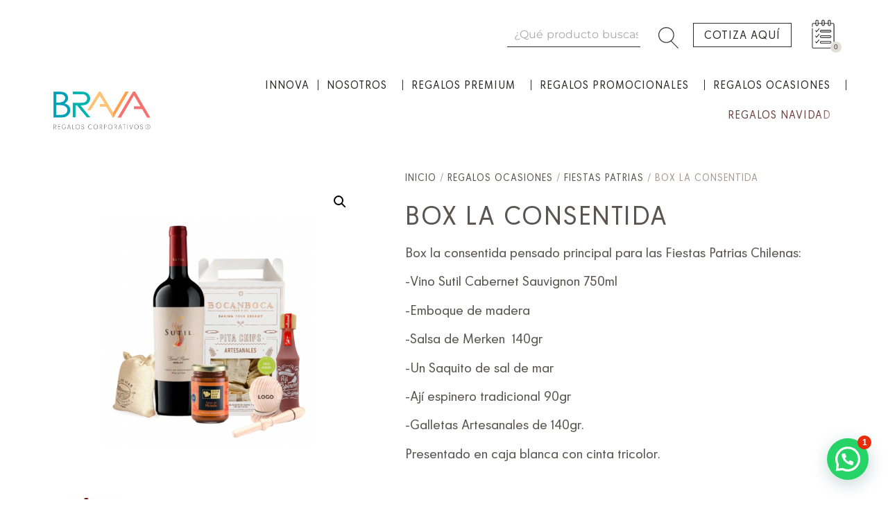

--- FILE ---
content_type: text/html; charset=UTF-8
request_url: https://bravaregalos.cl/producto/box-la-consentida/
body_size: 24830
content:
<!doctype html>
<html lang="es">
<head>
	<meta charset="UTF-8">
	<meta name="viewport" content="width=device-width, initial-scale=1">
	<link rel="profile" href="https://gmpg.org/xfn/11">
	<meta name='robots' content='index, follow, max-image-preview:large, max-snippet:-1, max-video-preview:-1' />
	<style>img:is([sizes="auto" i], [sizes^="auto," i]) { contain-intrinsic-size: 3000px 1500px }</style>
	
<!-- Google Tag Manager for WordPress by gtm4wp.com -->
<script data-cfasync="false" data-pagespeed-no-defer>
	var gtm4wp_datalayer_name = "dataLayer";
	var dataLayer = dataLayer || [];
	const gtm4wp_use_sku_instead = false;
	const gtm4wp_currency = 'CLP';
	const gtm4wp_product_per_impression = 10;
	const gtm4wp_clear_ecommerce = false;

	const gtm4wp_scrollerscript_debugmode         = false;
	const gtm4wp_scrollerscript_callbacktime      = 100;
	const gtm4wp_scrollerscript_readerlocation    = 150;
	const gtm4wp_scrollerscript_contentelementid  = "content";
	const gtm4wp_scrollerscript_scannertime       = 60;
</script>
<!-- End Google Tag Manager for WordPress by gtm4wp.com -->
	<!-- This site is optimized with the Yoast SEO plugin v25.2 - https://yoast.com/wordpress/plugins/seo/ -->
	<title>Box La Consentida &#8212; Brava Regalos</title>
	<meta name="description" content="Regalos corporativos premium y venta de productos promocionales y merchandising. Regalos exclusivos ideales para empresas, arte, diseño, cuero, madera..." />
	<link rel="canonical" href="https://bravaregalos.cl/regalos-premium/gourmet/box-la-consentida/" />
	<meta property="og:locale" content="es_ES" />
	<meta property="og:type" content="article" />
	<meta property="og:title" content="Box La Consentida &#8212; Brava Regalos" />
	<meta property="og:description" content="Regalos corporativos premium y venta de productos promocionales y merchandising. Regalos exclusivos ideales para empresas, arte, diseño, cuero, madera..." />
	<meta property="og:url" content="https://bravaregalos.cl/regalos-premium/gourmet/box-la-consentida/" />
	<meta property="og:site_name" content="Brava Regalos" />
	<meta property="article:modified_time" content="2025-07-29T17:00:38+00:00" />
	<meta property="og:image" content="https://bravaregalos.cl/wp-content/uploads/2022/08/FP_2589-01.png" />
	<meta property="og:image:width" content="1080" />
	<meta property="og:image:height" content="1080" />
	<meta property="og:image:type" content="image/png" />
	<meta name="twitter:card" content="summary_large_image" />
	<meta name="twitter:label1" content="Tiempo de lectura" />
	<meta name="twitter:data1" content="1 minuto" />
	<script type="application/ld+json" class="yoast-schema-graph">{"@context":"https://schema.org","@graph":[{"@type":"WebPage","@id":"https://bravaregalos.cl/regalos-premium/gourmet/box-la-consentida/","url":"https://bravaregalos.cl/regalos-premium/gourmet/box-la-consentida/","name":"Box La Consentida &#8212; Brava Regalos","isPartOf":{"@id":"https://bravaregalos.cl/#website"},"primaryImageOfPage":{"@id":"https://bravaregalos.cl/regalos-premium/gourmet/box-la-consentida/#primaryimage"},"image":{"@id":"https://bravaregalos.cl/regalos-premium/gourmet/box-la-consentida/#primaryimage"},"thumbnailUrl":"https://bravaregalos.cl/wp-content/uploads/2022/08/FP_2589-01.png","datePublished":"2022-08-19T17:33:25+00:00","dateModified":"2025-07-29T17:00:38+00:00","description":"Regalos corporativos premium y venta de productos promocionales y merchandising. Regalos exclusivos ideales para empresas, arte, diseño, cuero, madera...","breadcrumb":{"@id":"https://bravaregalos.cl/regalos-premium/gourmet/box-la-consentida/#breadcrumb"},"inLanguage":"es","potentialAction":[{"@type":"ReadAction","target":["https://bravaregalos.cl/regalos-premium/gourmet/box-la-consentida/"]}]},{"@type":"ImageObject","inLanguage":"es","@id":"https://bravaregalos.cl/regalos-premium/gourmet/box-la-consentida/#primaryimage","url":"https://bravaregalos.cl/wp-content/uploads/2022/08/FP_2589-01.png","contentUrl":"https://bravaregalos.cl/wp-content/uploads/2022/08/FP_2589-01.png","width":1080,"height":1080},{"@type":"BreadcrumbList","@id":"https://bravaregalos.cl/regalos-premium/gourmet/box-la-consentida/#breadcrumb","itemListElement":[{"@type":"ListItem","position":1,"name":"Portada","item":"https://bravaregalos.cl/"},{"@type":"ListItem","position":2,"name":"Shop","item":"https://bravaregalos.cl/?page_id=7"},{"@type":"ListItem","position":3,"name":"Box La Consentida"}]},{"@type":"WebSite","@id":"https://bravaregalos.cl/#website","url":"https://bravaregalos.cl/","name":"Brava Regalos","description":"Regalos Corporativos - Regalos Premium para Empresas","publisher":{"@id":"https://bravaregalos.cl/#organization"},"potentialAction":[{"@type":"SearchAction","target":{"@type":"EntryPoint","urlTemplate":"https://bravaregalos.cl/?s={search_term_string}"},"query-input":{"@type":"PropertyValueSpecification","valueRequired":true,"valueName":"search_term_string"}}],"inLanguage":"es"},{"@type":"Organization","@id":"https://bravaregalos.cl/#organization","name":"Brava Regalos","url":"https://bravaregalos.cl/","logo":{"@type":"ImageObject","inLanguage":"es","@id":"https://bravaregalos.cl/#/schema/logo/image/","url":"https://bravaregalos.cl/wp-content/uploads/2022/07/LOGO-BRAVA-R-web.gif","contentUrl":"https://bravaregalos.cl/wp-content/uploads/2022/07/LOGO-BRAVA-R-web.gif","width":326,"height":134,"caption":"Brava Regalos"},"image":{"@id":"https://bravaregalos.cl/#/schema/logo/image/"}}]}</script>
	<!-- / Yoast SEO plugin. -->


<link rel='dns-prefetch' href='//www.googletagmanager.com' />
<link rel="alternate" type="application/rss+xml" title="Brava Regalos &raquo; Feed" href="https://bravaregalos.cl/feed/" />
<link rel="alternate" type="application/rss+xml" title="Brava Regalos &raquo; Feed de los comentarios" href="https://bravaregalos.cl/comments/feed/" />
<style id='wp-emoji-styles-inline-css'>

	img.wp-smiley, img.emoji {
		display: inline !important;
		border: none !important;
		box-shadow: none !important;
		height: 1em !important;
		width: 1em !important;
		margin: 0 0.07em !important;
		vertical-align: -0.1em !important;
		background: none !important;
		padding: 0 !important;
	}
</style>
<link rel='stylesheet' id='wp-block-library-css' href='https://bravaregalos.cl/wp-includes/css/dist/block-library/style.min.css?ver=6.8.3' media='all' />
<style id='classic-theme-styles-inline-css'>
/*! This file is auto-generated */
.wp-block-button__link{color:#fff;background-color:#32373c;border-radius:9999px;box-shadow:none;text-decoration:none;padding:calc(.667em + 2px) calc(1.333em + 2px);font-size:1.125em}.wp-block-file__button{background:#32373c;color:#fff;text-decoration:none}
</style>
<style id='joinchat-button-style-inline-css'>
.wp-block-joinchat-button{border:none!important;text-align:center}.wp-block-joinchat-button figure{display:table;margin:0 auto;padding:0}.wp-block-joinchat-button figcaption{font:normal normal 400 .6em/2em var(--wp--preset--font-family--system-font,sans-serif);margin:0;padding:0}.wp-block-joinchat-button .joinchat-button__qr{background-color:#fff;border:6px solid #25d366;border-radius:30px;box-sizing:content-box;display:block;height:200px;margin:auto;overflow:hidden;padding:10px;width:200px}.wp-block-joinchat-button .joinchat-button__qr canvas,.wp-block-joinchat-button .joinchat-button__qr img{display:block;margin:auto}.wp-block-joinchat-button .joinchat-button__link{align-items:center;background-color:#25d366;border:6px solid #25d366;border-radius:30px;display:inline-flex;flex-flow:row nowrap;justify-content:center;line-height:1.25em;margin:0 auto;text-decoration:none}.wp-block-joinchat-button .joinchat-button__link:before{background:transparent var(--joinchat-ico) no-repeat center;background-size:100%;content:"";display:block;height:1.5em;margin:-.75em .75em -.75em 0;width:1.5em}.wp-block-joinchat-button figure+.joinchat-button__link{margin-top:10px}@media (orientation:landscape)and (min-height:481px),(orientation:portrait)and (min-width:481px){.wp-block-joinchat-button.joinchat-button--qr-only figure+.joinchat-button__link{display:none}}@media (max-width:480px),(orientation:landscape)and (max-height:480px){.wp-block-joinchat-button figure{display:none}}

</style>
<link rel='stylesheet' id='qligg-swiper-css' href='https://bravaregalos.cl/wp-content/plugins/insta-gallery/assets/frontend/swiper/swiper.min.css?ver=4.7.9' media='all' />
<link rel='stylesheet' id='qligg-frontend-css' href='https://bravaregalos.cl/wp-content/plugins/insta-gallery/build/frontend/css/style.css?ver=4.7.9' media='all' />
<style id='global-styles-inline-css'>
:root{--wp--preset--aspect-ratio--square: 1;--wp--preset--aspect-ratio--4-3: 4/3;--wp--preset--aspect-ratio--3-4: 3/4;--wp--preset--aspect-ratio--3-2: 3/2;--wp--preset--aspect-ratio--2-3: 2/3;--wp--preset--aspect-ratio--16-9: 16/9;--wp--preset--aspect-ratio--9-16: 9/16;--wp--preset--color--black: #000000;--wp--preset--color--cyan-bluish-gray: #abb8c3;--wp--preset--color--white: #ffffff;--wp--preset--color--pale-pink: #f78da7;--wp--preset--color--vivid-red: #cf2e2e;--wp--preset--color--luminous-vivid-orange: #ff6900;--wp--preset--color--luminous-vivid-amber: #fcb900;--wp--preset--color--light-green-cyan: #7bdcb5;--wp--preset--color--vivid-green-cyan: #00d084;--wp--preset--color--pale-cyan-blue: #8ed1fc;--wp--preset--color--vivid-cyan-blue: #0693e3;--wp--preset--color--vivid-purple: #9b51e0;--wp--preset--gradient--vivid-cyan-blue-to-vivid-purple: linear-gradient(135deg,rgba(6,147,227,1) 0%,rgb(155,81,224) 100%);--wp--preset--gradient--light-green-cyan-to-vivid-green-cyan: linear-gradient(135deg,rgb(122,220,180) 0%,rgb(0,208,130) 100%);--wp--preset--gradient--luminous-vivid-amber-to-luminous-vivid-orange: linear-gradient(135deg,rgba(252,185,0,1) 0%,rgba(255,105,0,1) 100%);--wp--preset--gradient--luminous-vivid-orange-to-vivid-red: linear-gradient(135deg,rgba(255,105,0,1) 0%,rgb(207,46,46) 100%);--wp--preset--gradient--very-light-gray-to-cyan-bluish-gray: linear-gradient(135deg,rgb(238,238,238) 0%,rgb(169,184,195) 100%);--wp--preset--gradient--cool-to-warm-spectrum: linear-gradient(135deg,rgb(74,234,220) 0%,rgb(151,120,209) 20%,rgb(207,42,186) 40%,rgb(238,44,130) 60%,rgb(251,105,98) 80%,rgb(254,248,76) 100%);--wp--preset--gradient--blush-light-purple: linear-gradient(135deg,rgb(255,206,236) 0%,rgb(152,150,240) 100%);--wp--preset--gradient--blush-bordeaux: linear-gradient(135deg,rgb(254,205,165) 0%,rgb(254,45,45) 50%,rgb(107,0,62) 100%);--wp--preset--gradient--luminous-dusk: linear-gradient(135deg,rgb(255,203,112) 0%,rgb(199,81,192) 50%,rgb(65,88,208) 100%);--wp--preset--gradient--pale-ocean: linear-gradient(135deg,rgb(255,245,203) 0%,rgb(182,227,212) 50%,rgb(51,167,181) 100%);--wp--preset--gradient--electric-grass: linear-gradient(135deg,rgb(202,248,128) 0%,rgb(113,206,126) 100%);--wp--preset--gradient--midnight: linear-gradient(135deg,rgb(2,3,129) 0%,rgb(40,116,252) 100%);--wp--preset--font-size--small: 13px;--wp--preset--font-size--medium: 20px;--wp--preset--font-size--large: 36px;--wp--preset--font-size--x-large: 42px;--wp--preset--spacing--20: 0.44rem;--wp--preset--spacing--30: 0.67rem;--wp--preset--spacing--40: 1rem;--wp--preset--spacing--50: 1.5rem;--wp--preset--spacing--60: 2.25rem;--wp--preset--spacing--70: 3.38rem;--wp--preset--spacing--80: 5.06rem;--wp--preset--shadow--natural: 6px 6px 9px rgba(0, 0, 0, 0.2);--wp--preset--shadow--deep: 12px 12px 50px rgba(0, 0, 0, 0.4);--wp--preset--shadow--sharp: 6px 6px 0px rgba(0, 0, 0, 0.2);--wp--preset--shadow--outlined: 6px 6px 0px -3px rgba(255, 255, 255, 1), 6px 6px rgba(0, 0, 0, 1);--wp--preset--shadow--crisp: 6px 6px 0px rgba(0, 0, 0, 1);}:where(.is-layout-flex){gap: 0.5em;}:where(.is-layout-grid){gap: 0.5em;}body .is-layout-flex{display: flex;}.is-layout-flex{flex-wrap: wrap;align-items: center;}.is-layout-flex > :is(*, div){margin: 0;}body .is-layout-grid{display: grid;}.is-layout-grid > :is(*, div){margin: 0;}:where(.wp-block-columns.is-layout-flex){gap: 2em;}:where(.wp-block-columns.is-layout-grid){gap: 2em;}:where(.wp-block-post-template.is-layout-flex){gap: 1.25em;}:where(.wp-block-post-template.is-layout-grid){gap: 1.25em;}.has-black-color{color: var(--wp--preset--color--black) !important;}.has-cyan-bluish-gray-color{color: var(--wp--preset--color--cyan-bluish-gray) !important;}.has-white-color{color: var(--wp--preset--color--white) !important;}.has-pale-pink-color{color: var(--wp--preset--color--pale-pink) !important;}.has-vivid-red-color{color: var(--wp--preset--color--vivid-red) !important;}.has-luminous-vivid-orange-color{color: var(--wp--preset--color--luminous-vivid-orange) !important;}.has-luminous-vivid-amber-color{color: var(--wp--preset--color--luminous-vivid-amber) !important;}.has-light-green-cyan-color{color: var(--wp--preset--color--light-green-cyan) !important;}.has-vivid-green-cyan-color{color: var(--wp--preset--color--vivid-green-cyan) !important;}.has-pale-cyan-blue-color{color: var(--wp--preset--color--pale-cyan-blue) !important;}.has-vivid-cyan-blue-color{color: var(--wp--preset--color--vivid-cyan-blue) !important;}.has-vivid-purple-color{color: var(--wp--preset--color--vivid-purple) !important;}.has-black-background-color{background-color: var(--wp--preset--color--black) !important;}.has-cyan-bluish-gray-background-color{background-color: var(--wp--preset--color--cyan-bluish-gray) !important;}.has-white-background-color{background-color: var(--wp--preset--color--white) !important;}.has-pale-pink-background-color{background-color: var(--wp--preset--color--pale-pink) !important;}.has-vivid-red-background-color{background-color: var(--wp--preset--color--vivid-red) !important;}.has-luminous-vivid-orange-background-color{background-color: var(--wp--preset--color--luminous-vivid-orange) !important;}.has-luminous-vivid-amber-background-color{background-color: var(--wp--preset--color--luminous-vivid-amber) !important;}.has-light-green-cyan-background-color{background-color: var(--wp--preset--color--light-green-cyan) !important;}.has-vivid-green-cyan-background-color{background-color: var(--wp--preset--color--vivid-green-cyan) !important;}.has-pale-cyan-blue-background-color{background-color: var(--wp--preset--color--pale-cyan-blue) !important;}.has-vivid-cyan-blue-background-color{background-color: var(--wp--preset--color--vivid-cyan-blue) !important;}.has-vivid-purple-background-color{background-color: var(--wp--preset--color--vivid-purple) !important;}.has-black-border-color{border-color: var(--wp--preset--color--black) !important;}.has-cyan-bluish-gray-border-color{border-color: var(--wp--preset--color--cyan-bluish-gray) !important;}.has-white-border-color{border-color: var(--wp--preset--color--white) !important;}.has-pale-pink-border-color{border-color: var(--wp--preset--color--pale-pink) !important;}.has-vivid-red-border-color{border-color: var(--wp--preset--color--vivid-red) !important;}.has-luminous-vivid-orange-border-color{border-color: var(--wp--preset--color--luminous-vivid-orange) !important;}.has-luminous-vivid-amber-border-color{border-color: var(--wp--preset--color--luminous-vivid-amber) !important;}.has-light-green-cyan-border-color{border-color: var(--wp--preset--color--light-green-cyan) !important;}.has-vivid-green-cyan-border-color{border-color: var(--wp--preset--color--vivid-green-cyan) !important;}.has-pale-cyan-blue-border-color{border-color: var(--wp--preset--color--pale-cyan-blue) !important;}.has-vivid-cyan-blue-border-color{border-color: var(--wp--preset--color--vivid-cyan-blue) !important;}.has-vivid-purple-border-color{border-color: var(--wp--preset--color--vivid-purple) !important;}.has-vivid-cyan-blue-to-vivid-purple-gradient-background{background: var(--wp--preset--gradient--vivid-cyan-blue-to-vivid-purple) !important;}.has-light-green-cyan-to-vivid-green-cyan-gradient-background{background: var(--wp--preset--gradient--light-green-cyan-to-vivid-green-cyan) !important;}.has-luminous-vivid-amber-to-luminous-vivid-orange-gradient-background{background: var(--wp--preset--gradient--luminous-vivid-amber-to-luminous-vivid-orange) !important;}.has-luminous-vivid-orange-to-vivid-red-gradient-background{background: var(--wp--preset--gradient--luminous-vivid-orange-to-vivid-red) !important;}.has-very-light-gray-to-cyan-bluish-gray-gradient-background{background: var(--wp--preset--gradient--very-light-gray-to-cyan-bluish-gray) !important;}.has-cool-to-warm-spectrum-gradient-background{background: var(--wp--preset--gradient--cool-to-warm-spectrum) !important;}.has-blush-light-purple-gradient-background{background: var(--wp--preset--gradient--blush-light-purple) !important;}.has-blush-bordeaux-gradient-background{background: var(--wp--preset--gradient--blush-bordeaux) !important;}.has-luminous-dusk-gradient-background{background: var(--wp--preset--gradient--luminous-dusk) !important;}.has-pale-ocean-gradient-background{background: var(--wp--preset--gradient--pale-ocean) !important;}.has-electric-grass-gradient-background{background: var(--wp--preset--gradient--electric-grass) !important;}.has-midnight-gradient-background{background: var(--wp--preset--gradient--midnight) !important;}.has-small-font-size{font-size: var(--wp--preset--font-size--small) !important;}.has-medium-font-size{font-size: var(--wp--preset--font-size--medium) !important;}.has-large-font-size{font-size: var(--wp--preset--font-size--large) !important;}.has-x-large-font-size{font-size: var(--wp--preset--font-size--x-large) !important;}
:where(.wp-block-post-template.is-layout-flex){gap: 1.25em;}:where(.wp-block-post-template.is-layout-grid){gap: 1.25em;}
:where(.wp-block-columns.is-layout-flex){gap: 2em;}:where(.wp-block-columns.is-layout-grid){gap: 2em;}
:root :where(.wp-block-pullquote){font-size: 1.5em;line-height: 1.6;}
</style>
<link rel='stylesheet' id='photoswipe-css' href='https://bravaregalos.cl/wp-content/plugins/woocommerce/assets/css/photoswipe/photoswipe.min.css?ver=9.8.6' media='all' />
<link rel='stylesheet' id='photoswipe-default-skin-css' href='https://bravaregalos.cl/wp-content/plugins/woocommerce/assets/css/photoswipe/default-skin/default-skin.min.css?ver=9.8.6' media='all' />
<link rel='stylesheet' id='woocommerce-layout-css' href='https://bravaregalos.cl/wp-content/plugins/woocommerce/assets/css/woocommerce-layout.css?ver=9.8.6' media='all' />
<link rel='stylesheet' id='woocommerce-smallscreen-css' href='https://bravaregalos.cl/wp-content/plugins/woocommerce/assets/css/woocommerce-smallscreen.css?ver=9.8.6' media='only screen and (max-width: 768px)' />
<link rel='stylesheet' id='woocommerce-general-css' href='https://bravaregalos.cl/wp-content/plugins/woocommerce/assets/css/woocommerce.css?ver=9.8.6' media='all' />
<style id='woocommerce-inline-inline-css'>
.woocommerce form .form-row .required { visibility: hidden; }
</style>
<link rel='stylesheet' id='yith_ywraq_frontend-css' href='https://bravaregalos.cl/wp-content/plugins/yith-woocommerce-request-a-quote/assets/css/frontend.css?ver=2.36.0' media='all' />
<style id='yith_ywraq_frontend-inline-css'>
.woocommerce .add-request-quote-button.button, .woocommerce .add-request-quote-button-addons.button, .yith-wceop-ywraq-button-wrapper .add-request-quote-button.button, .yith-wceop-ywraq-button-wrapper .add-request-quote-button-addons.button{
    background-color: #0066b4!important;
    color: #ffffff!important;
}
.woocommerce .add-request-quote-button.button:hover,  .woocommerce .add-request-quote-button-addons.button:hover,.yith-wceop-ywraq-button-wrapper .add-request-quote-button.button:hover,  .yith-wceop-ywraq-button-wrapper .add-request-quote-button-addons.button:hover{
    background-color: #044a80!important;
    color: #ffffff!important;
}


</style>
<link rel='stylesheet' id='yith_wcbm_badge_style-css' href='https://bravaregalos.cl/wp-content/plugins/yith-woocommerce-badges-management/assets/css/frontend.css?ver=3.19.0' media='all' />
<style id='yith_wcbm_badge_style-inline-css'>
.yith-wcbm-badge.yith-wcbm-badge-text.yith-wcbm-badge-45458 {
				top: 0; left: 0; 
				
				-ms-transform: ; 
				-webkit-transform: ; 
				transform: ;
				padding: 0px 11px 0px 0px;
				background-color:#f59e55; border-radius: 0px 0px 30px 0px; width:100px; height:40px;
			}
</style>
<link rel='stylesheet' id='yith-gfont-open-sans-css' href='https://bravaregalos.cl/wp-content/plugins/yith-woocommerce-badges-management/assets/fonts/open-sans/style.css?ver=3.19.0' media='all' />
<link rel='stylesheet' id='brands-styles-css' href='https://bravaregalos.cl/wp-content/plugins/woocommerce/assets/css/brands.css?ver=9.8.6' media='all' />
<link rel='stylesheet' id='hello-elementor-css' href='https://bravaregalos.cl/wp-content/themes/hello-elementor/style.min.css?ver=2.8.0' media='all' />
<link rel='stylesheet' id='hello-elementor-theme-style-css' href='https://bravaregalos.cl/wp-content/themes/hello-elementor/theme.min.css?ver=2.8.0' media='all' />
<link rel='stylesheet' id='elementor-frontend-css' href='https://bravaregalos.cl/wp-content/plugins/elementor/assets/css/frontend.min.css?ver=3.30.4' media='all' />
<link rel='stylesheet' id='widget-search-form-css' href='https://bravaregalos.cl/wp-content/plugins/pro-elements/assets/css/widget-search-form.min.css?ver=3.30.0' media='all' />
<link rel='stylesheet' id='widget-divider-css' href='https://bravaregalos.cl/wp-content/plugins/elementor/assets/css/widget-divider.min.css?ver=3.30.4' media='all' />
<link rel='stylesheet' id='widget-woocommerce-menu-cart-css' href='https://bravaregalos.cl/wp-content/plugins/pro-elements/assets/css/widget-woocommerce-menu-cart.min.css?ver=3.30.0' media='all' />
<link rel='stylesheet' id='widget-image-css' href='https://bravaregalos.cl/wp-content/plugins/elementor/assets/css/widget-image.min.css?ver=3.30.4' media='all' />
<link rel='stylesheet' id='widget-nav-menu-css' href='https://bravaregalos.cl/wp-content/plugins/pro-elements/assets/css/widget-nav-menu.min.css?ver=3.30.0' media='all' />
<link rel='stylesheet' id='e-sticky-css' href='https://bravaregalos.cl/wp-content/plugins/pro-elements/assets/css/modules/sticky.min.css?ver=3.30.0' media='all' />
<link rel='stylesheet' id='widget-heading-css' href='https://bravaregalos.cl/wp-content/plugins/elementor/assets/css/widget-heading.min.css?ver=3.30.4' media='all' />
<link rel='stylesheet' id='widget-woocommerce-product-images-css' href='https://bravaregalos.cl/wp-content/plugins/pro-elements/assets/css/widget-woocommerce-product-images.min.css?ver=3.30.0' media='all' />
<link rel='stylesheet' id='widget-woocommerce-product-add-to-cart-css' href='https://bravaregalos.cl/wp-content/plugins/pro-elements/assets/css/widget-woocommerce-product-add-to-cart.min.css?ver=3.30.0' media='all' />
<link rel='stylesheet' id='widget-woocommerce-product-meta-css' href='https://bravaregalos.cl/wp-content/plugins/pro-elements/assets/css/widget-woocommerce-product-meta.min.css?ver=3.30.0' media='all' />
<link rel='stylesheet' id='widget-woocommerce-products-css' href='https://bravaregalos.cl/wp-content/plugins/pro-elements/assets/css/widget-woocommerce-products.min.css?ver=3.30.0' media='all' />
<link rel='stylesheet' id='elementor-post-35025-css' href='https://bravaregalos.cl/wp-content/uploads/elementor/css/post-35025.css?ver=1753978457' media='all' />
<link rel='stylesheet' id='font-awesome-5-all-css' href='https://bravaregalos.cl/wp-content/plugins/elementor/assets/lib/font-awesome/css/all.min.css?ver=3.30.4' media='all' />
<link rel='stylesheet' id='font-awesome-4-shim-css' href='https://bravaregalos.cl/wp-content/plugins/elementor/assets/lib/font-awesome/css/v4-shims.min.css?ver=3.30.4' media='all' />
<link rel='stylesheet' id='elementor-post-36844-css' href='https://bravaregalos.cl/wp-content/uploads/elementor/css/post-36844.css?ver=1761741597' media='all' />
<link rel='stylesheet' id='elementor-post-36872-css' href='https://bravaregalos.cl/wp-content/uploads/elementor/css/post-36872.css?ver=1758555558' media='all' />
<link rel='stylesheet' id='elementor-post-37024-css' href='https://bravaregalos.cl/wp-content/uploads/elementor/css/post-37024.css?ver=1753978457' media='all' />
<link rel='stylesheet' id='elementor-gf-local-opensans-css' href='https://bravaregalos.cl/wp-content/uploads/elementor/google-fonts/css/opensans.css?ver=1749061082' media='all' />
<link rel='stylesheet' id='elementor-gf-local-montserrat-css' href='https://bravaregalos.cl/wp-content/uploads/elementor/google-fonts/css/montserrat.css?ver=1749061087' media='all' />
<script src="https://bravaregalos.cl/wp-includes/js/jquery/jquery.min.js?ver=3.7.1" id="jquery-core-js"></script>
<script src="https://bravaregalos.cl/wp-includes/js/jquery/jquery-migrate.min.js?ver=3.4.1" id="jquery-migrate-js"></script>
<script src="https://bravaregalos.cl/wp-content/plugins/woocommerce/assets/js/jquery-blockui/jquery.blockUI.min.js?ver=2.7.0-wc.9.8.6" id="jquery-blockui-js" defer data-wp-strategy="defer"></script>
<script id="wc-add-to-cart-js-extra">
var wc_add_to_cart_params = {"ajax_url":"\/wp-admin\/admin-ajax.php","wc_ajax_url":"\/?wc-ajax=%%endpoint%%","i18n_view_cart":"Ver carrito","cart_url":"https:\/\/bravaregalos.cl\/lista\/","is_cart":"","cart_redirect_after_add":"no"};
</script>
<script src="https://bravaregalos.cl/wp-content/plugins/woocommerce/assets/js/frontend/add-to-cart.min.js?ver=9.8.6" id="wc-add-to-cart-js" defer data-wp-strategy="defer"></script>
<script src="https://bravaregalos.cl/wp-content/plugins/woocommerce/assets/js/zoom/jquery.zoom.min.js?ver=1.7.21-wc.9.8.6" id="zoom-js" defer data-wp-strategy="defer"></script>
<script src="https://bravaregalos.cl/wp-content/plugins/woocommerce/assets/js/flexslider/jquery.flexslider.min.js?ver=2.7.2-wc.9.8.6" id="flexslider-js" defer data-wp-strategy="defer"></script>
<script src="https://bravaregalos.cl/wp-content/plugins/woocommerce/assets/js/photoswipe/photoswipe.min.js?ver=4.1.1-wc.9.8.6" id="photoswipe-js" defer data-wp-strategy="defer"></script>
<script src="https://bravaregalos.cl/wp-content/plugins/woocommerce/assets/js/photoswipe/photoswipe-ui-default.min.js?ver=4.1.1-wc.9.8.6" id="photoswipe-ui-default-js" defer data-wp-strategy="defer"></script>
<script id="wc-single-product-js-extra">
var wc_single_product_params = {"i18n_required_rating_text":"Por favor elige una puntuaci\u00f3n","i18n_rating_options":["1 de 5 estrellas","2 de 5 estrellas","3 de 5 estrellas","4 de 5 estrellas","5 de 5 estrellas"],"i18n_product_gallery_trigger_text":"Ver galer\u00eda de im\u00e1genes a pantalla completa","review_rating_required":"no","flexslider":{"rtl":false,"animation":"slide","smoothHeight":true,"directionNav":false,"controlNav":"thumbnails","slideshow":false,"animationSpeed":500,"animationLoop":false,"allowOneSlide":false},"zoom_enabled":"1","zoom_options":[],"photoswipe_enabled":"1","photoswipe_options":{"shareEl":false,"closeOnScroll":false,"history":false,"hideAnimationDuration":0,"showAnimationDuration":0},"flexslider_enabled":"1"};
</script>
<script src="https://bravaregalos.cl/wp-content/plugins/woocommerce/assets/js/frontend/single-product.min.js?ver=9.8.6" id="wc-single-product-js" defer data-wp-strategy="defer"></script>
<script src="https://bravaregalos.cl/wp-content/plugins/woocommerce/assets/js/js-cookie/js.cookie.min.js?ver=2.1.4-wc.9.8.6" id="js-cookie-js" defer data-wp-strategy="defer"></script>
<script id="woocommerce-js-extra">
var woocommerce_params = {"ajax_url":"\/wp-admin\/admin-ajax.php","wc_ajax_url":"\/?wc-ajax=%%endpoint%%","i18n_password_show":"Mostrar contrase\u00f1a","i18n_password_hide":"Ocultar contrase\u00f1a"};
</script>
<script src="https://bravaregalos.cl/wp-content/plugins/woocommerce/assets/js/frontend/woocommerce.min.js?ver=9.8.6" id="woocommerce-js" defer data-wp-strategy="defer"></script>
<script src="https://bravaregalos.cl/wp-content/plugins/duracelltomi-google-tag-manager/dist/js/analytics-talk-content-tracking.js?ver=1.21.1" id="gtm4wp-scroll-tracking-js"></script>
<script id="wc-cart-fragments-js-extra">
var wc_cart_fragments_params = {"ajax_url":"\/wp-admin\/admin-ajax.php","wc_ajax_url":"\/?wc-ajax=%%endpoint%%","cart_hash_key":"wc_cart_hash_54076c76b185985bc462561f42527803","fragment_name":"wc_fragments_54076c76b185985bc462561f42527803","request_timeout":"5000"};
</script>
<script src="https://bravaregalos.cl/wp-content/plugins/woocommerce/assets/js/frontend/cart-fragments.min.js?ver=9.8.6" id="wc-cart-fragments-js" defer data-wp-strategy="defer"></script>
<script src="https://bravaregalos.cl/wp-content/plugins/elementor/assets/lib/font-awesome/js/v4-shims.min.js?ver=3.30.4" id="font-awesome-4-shim-js"></script>
<link rel="https://api.w.org/" href="https://bravaregalos.cl/wp-json/" /><link rel="alternate" title="JSON" type="application/json" href="https://bravaregalos.cl/wp-json/wp/v2/product/35431" /><link rel="EditURI" type="application/rsd+xml" title="RSD" href="https://bravaregalos.cl/xmlrpc.php?rsd" />
<meta name="generator" content="WordPress 6.8.3" />
<meta name="generator" content="WooCommerce 9.8.6" />
<link rel='shortlink' href='https://bravaregalos.cl/?p=35431' />
<link rel="alternate" title="oEmbed (JSON)" type="application/json+oembed" href="https://bravaregalos.cl/wp-json/oembed/1.0/embed?url=https%3A%2F%2Fbravaregalos.cl%2Fregalos-premium%2Fgourmet%2Fbox-la-consentida%2F" />
<link rel="alternate" title="oEmbed (XML)" type="text/xml+oembed" href="https://bravaregalos.cl/wp-json/oembed/1.0/embed?url=https%3A%2F%2Fbravaregalos.cl%2Fregalos-premium%2Fgourmet%2Fbox-la-consentida%2F&#038;format=xml" />
<meta name="generator" content="Site Kit by Google 1.154.0" />
<!-- Google Tag Manager for WordPress by gtm4wp.com -->
<!-- GTM Container placement set to footer -->
<script data-cfasync="false" data-pagespeed-no-defer>
	var dataLayer_content = {"pagePostType":"product","pagePostType2":"single-product","pagePostAuthor":"Brava Regalos","productRatingCounts":[],"productAverageRating":0,"productReviewCount":0,"productType":"simple","productIsVariable":0};
	dataLayer.push( dataLayer_content );
</script>
<script data-cfasync="false" data-pagespeed-no-defer>
(function(w,d,s,l,i){w[l]=w[l]||[];w[l].push({'gtm.start':
new Date().getTime(),event:'gtm.js'});var f=d.getElementsByTagName(s)[0],
j=d.createElement(s),dl=l!='dataLayer'?'&l='+l:'';j.async=true;j.src=
'//www.googletagmanager.com/gtm.js?id='+i+dl;f.parentNode.insertBefore(j,f);
})(window,document,'script','dataLayer','GTM-M8LKBJQ');
</script>
<!-- End Google Tag Manager for WordPress by gtm4wp.com --><meta name="description" content="Box la consentida pensado principal para las Fiestas Patrias Chilenas:

-Vino Sutil Cabernet Sauvignon 750ml

-Emboque de madera

-Salsa de Merken  140gr

-Un Saquito de sal de mar

-Ají espinero tradicional 90gr

-Galletas Artesanales de 140gr.

Presentado en caja blanca con cinta tricolor.

&nbsp;">
	<noscript><style>.woocommerce-product-gallery{ opacity: 1 !important; }</style></noscript>
	<meta name="generator" content="Elementor 3.30.4; features: e_font_icon_svg; settings: css_print_method-external, google_font-enabled, font_display-auto">
			<style>
				.e-con.e-parent:nth-of-type(n+4):not(.e-lazyloaded):not(.e-no-lazyload),
				.e-con.e-parent:nth-of-type(n+4):not(.e-lazyloaded):not(.e-no-lazyload) * {
					background-image: none !important;
				}
				@media screen and (max-height: 1024px) {
					.e-con.e-parent:nth-of-type(n+3):not(.e-lazyloaded):not(.e-no-lazyload),
					.e-con.e-parent:nth-of-type(n+3):not(.e-lazyloaded):not(.e-no-lazyload) * {
						background-image: none !important;
					}
				}
				@media screen and (max-height: 640px) {
					.e-con.e-parent:nth-of-type(n+2):not(.e-lazyloaded):not(.e-no-lazyload),
					.e-con.e-parent:nth-of-type(n+2):not(.e-lazyloaded):not(.e-no-lazyload) * {
						background-image: none !important;
					}
				}
			</style>
			<link rel="icon" href="https://bravaregalos.cl/wp-content/uploads/2023/06/cropped-fav-brava-regalos-premium-corporativos-promocionales-32x32.png" sizes="32x32" />
<link rel="icon" href="https://bravaregalos.cl/wp-content/uploads/2023/06/cropped-fav-brava-regalos-premium-corporativos-promocionales-192x192.png" sizes="192x192" />
<link rel="apple-touch-icon" href="https://bravaregalos.cl/wp-content/uploads/2023/06/cropped-fav-brava-regalos-premium-corporativos-promocionales-180x180.png" />
<meta name="msapplication-TileImage" content="https://bravaregalos.cl/wp-content/uploads/2023/06/cropped-fav-brava-regalos-premium-corporativos-promocionales-270x270.png" />
		<style id="wp-custom-css">
			.woocommerce:where(body:not(.woocommerce-block-theme-has-button-styles)) #respond input#submit.disabled, .woocommerce:where(body:not(.woocommerce-block-theme-has-button-styles)) #respond input#submit:disabled, .woocommerce:where(body:not(.woocommerce-block-theme-has-button-styles)) #respond input#submit:disabled[disabled], .woocommerce:where(body:not(.woocommerce-block-theme-has-button-styles)) a.button.disabled, .woocommerce:where(body:not(.woocommerce-block-theme-has-button-styles)) a.button:disabled, .woocommerce:where(body:not(.woocommerce-block-theme-has-button-styles)) a.button:disabled[disabled], .woocommerce:where(body:not(.woocommerce-block-theme-has-button-styles)) button.button.disabled, .woocommerce:where(body:not(.woocommerce-block-theme-has-button-styles)) button.button:disabled, .woocommerce:where(body:not(.woocommerce-block-theme-has-button-styles)) button.button:disabled[disabled], .woocommerce:where(body:not(.woocommerce-block-theme-has-button-styles)) input.button.disabled, .woocommerce:where(body:not(.woocommerce-block-theme-has-button-styles)) input.button:disabled, .woocommerce:where(body:not(.woocommerce-block-theme-has-button-styles)) input.button:disabled[disabled], :where(body:not(.woocommerce-block-theme-has-button-styles)) .woocommerce #respond input#submit.disabled, :where(body:not(.woocommerce-block-theme-has-button-styles)) .woocommerce #respond input#submit:disabled, :where(body:not(.woocommerce-block-theme-has-button-styles)) .woocommerce #respond input#submit:disabled[disabled], :where(body:not(.woocommerce-block-theme-has-button-styles)) .woocommerce a.button.disabled, :where(body:not(.woocommerce-block-theme-has-button-styles)) .woocommerce a.button:disabled, :where(body:not(.woocommerce-block-theme-has-button-styles)) .woocommerce a.button:disabled[disabled], :where(body:not(.woocommerce-block-theme-has-button-styles)) .woocommerce button.button.disabled, :where(body:not(.woocommerce-block-theme-has-button-styles)) .woocommerce button.button:disabled, :where(body:not(.woocommerce-block-theme-has-button-styles)) .woocommerce button.button:disabled[disabled], :where(body:not(.woocommerce-block-theme-has-button-styles)) .woocommerce input.button.disabled, :where(body:not(.woocommerce-block-theme-has-button-styles)) .woocommerce input.button:disabled, :where(body:not(.woocommerce-block-theme-has-button-styles)) .woocommerce input.button:disabled[disabled] {
    color: inherit;
    cursor: not-allowed;
    opacity: .6;
    padding: 0.618em 1em;
    font-family: 'Tafel Sans Pro';
    text-transform: uppercase;
	  display: none;
}
.elementor-kit-35025 h2 {
    color: #000000;
    font-size: 0;
}
.cart_totals tr td, #add_payment_method .cart-collaterals .cart_totals tr th, .woocommerce-cart .cart-collaterals .cart_totals tr td, .woocommerce-cart .cart-collaterals .cart_totals tr th, .woocommerce-checkout .cart-collaterals .cart_totals tr td, .woocommerce-checkout .cart-collaterals .cart_totals tr th {
    border-top: 1px solid #ebe9eb;
    font-size: 0px;
    background-color: white;
    border-style: none;
}
.cart_totals tr td, #add_payment_method .cart-collaterals .cart_totals tr th, .woocommerce-cart .cart-collaterals .cart_totals tr td, .woocommerce-cart .cart-collaterals .cart_totals tr th, .woocommerce-checkout .cart-collaterals .cart_totals tr td, .woocommerce-checkout .cart-collaterals .cart_totals tr th {
    border-top: 1px solid #ebe9eb;
    font-size: 0px;
    background-color: white;
    border-style: none;
}
table {
    background-color: transparent;
    width: 100%;
    font-size: .8em;
    color: #5a5550;
    font-weight: 400;
    border-spacing: 0px 5px;
}
.woocommerce table.shop_table {
    border: none;
    margin: 0 -1px 24px 0;
    text-align: left;
    font-family: 'Tafel Sans Pro';
    border-collapse: initial;
    text-transform: uppercase;
}
.woocommerce a.remove {
    display: flex;
    font-size: 31px;
    width: 0em;
    text-align: start;
    line-height: 1;
    border-radius: 0;
    color: #5a5550!important;
    text-decoration: none;
    font-weight: 300;
    border: 0;
}
.woocommerce table.shop_table th {
    font-weight: 500;
    padding: 23px 29px;
    line-height: 2em;
    border: none;
}
a {
    background-color: transparent;
    text-decoration: none;
    color: #5a5550;
    font-size: 18px;
}
table tbody tr:hover>td, table tbody tr:hover>th {
    background-color: #5a555000;
}
.woocommerce table.shop_table td {
    border-top: 1px solid rgba(0,0,0,.1);
    padding: 9px 12px;
    vertical-align: middle;
    line-height: 1.5em;
    background-color: white;
}
#add_payment_method .wc-proceed-to-checkout a.checkout-button, .woocommerce-cart .wc-proceed-to-checkout a.checkout-button, .woocommerce-checkout .wc-proceed-to-checkout a.checkout-button {
    display: block;
    font-family: 'Tafel Sans Pro';
    text-transform: uppercase;
    font-weight: 400;
    color: #5a5550;
    text-align: center;
    background: white;
    margin-bottom: 1em;
    font-size: 1.25em;
    padding: 1em;
    border-style: solid;
    border: #5a5550 1px solid;
    : initial;
}
.woocommerce table.shop_table {
    border: none;
    margin: 0 -1px 24px 0;
    text-align: left;
    font-family: 'Tafel Sans Pro';
    border-collapse: initial;
    text-transform: uppercase;
}
.woocommerce a.remove {
    display: flex;
    font-size: 31px;
    width: 0em;
    text-align: start;
    line-height: 1;
    border-radius: 0;
    color: #5a5550!important;
    text-decoration: none;
    font-weight: 300;
    border: 0;
}
.woocommerce .add-request-quote-button.button:hover,  .woocommerce .add-request-quote-button-addons.button:hover,.yith-wceop-ywraq-button-wrapper .add-request-quote-button.button:hover,  .yith-wceop-ywraq-button-wrapper .add-request-quote-button-addons.button:hover{
    background-color: #ffffff!important;
    color: #ffffff!important;
}
.woocommerce .cart-collaterals, .woocommerce-page .cart-collaterals {
    width: 50%;
}
.woocommerce .cart-collaterals .cart_totals, .woocommerce-page .cart-collaterals .cart_totals {
    width: 50%;
}

element.style {
}
.woocommerce .cart-collaterals, .woocommerce-page .cart-collaterals {
    width: 70%;
}
select, textarea, .chosen-container-multi .chosen-choices, input:not([type="submit"]):not([type="button"]):not(.submit):not(.button), .woocommerce-checkout .select2-container, .select2-container .select2-choice, .select2-results .select2-highlighted, .select2-search {
    background-color: #f9f9f900;
    border-radius: 0px;
    border-color: #ffffff;
}
.woocommerce .quantity .qty {
    width: 5.631em;
    text-align: center;
}
#add_payment_method table.cart img,
.woocommerce-cart table.cart img,
.woocommerce-checkout table.cart img {
    width: 159px;
    box-shadow: none;
    display: block;
    margin-left: auto;
    margin-right: auto;
}
table td, table th {
    padding: 15px;
    line-height: 1.5;
    vertical-align: top;
    border: 0px solid hsla(0,0%,50.2%,.5019607843);
}
table caption+thead tr:first-child td, table caption+thead tr:first-child th, table colgroup+thead tr:first-child td, table colgroup+thead tr:first-child th, table thead:first-child tr:first-child td, table thead:first-child tr:first-child th {
    border-top: 0px solid hsla(0,0%,50.2%,.5019607843);
}
.woocommerce .cart-collaterals .cart_totals, .woocommerce-page .cart-collaterals .cart_totals {
    float: right;
    width: 60%;
    margin-top: -60px;
}
.woocommerce-error, .woocommerce-info, .woocommerce-message {
    padding: 1em 2em 1em 3.5em;
    margin: 0 0 2em;
    position: relative;
    font-family: 'Tafel Sans Pro';
    background-color: #ffffff;
    color: #515151;
    border-top: 1px solid #b7aca8;
    list-style: none outside;
    width: auto;
    word-wrap: break-word;
}
.woocommerce-message {
    border-top-color: #b5b8a8;
}
.woocommerce-error::before, .woocommerce-info::before, .woocommerce-message::before {
    font-family: WooCommerce;
    content: "\e028";
    display: inline-block;
    position: absolute;
    top: 1em;
    left: 1.5em;
}
.woocommerce:where(body:not(.woocommerce-block-theme-has-button-styles)) #respond input#submit, .woocommerce:where(body:not(.woocommerce-block-theme-has-button-styles)) a.button, .woocommerce:where(body:not(.woocommerce-block-theme-has-button-styles)) button.button, .woocommerce:where(body:not(.woocommerce-block-theme-has-button-styles)) input.button, :where(body:not(.woocommerce-block-theme-has-button-styles)) .woocommerce #respond input#submit, :where(body:not(.woocommerce-block-theme-has-button-styles)) .woocommerce a.button, :where(body:not(.woocommerce-block-theme-has-button-styles)) .woocommerce button.button, :where(body:not(.woocommerce-block-theme-has-button-styles)) .woocommerce input.button {
    font-size: 100%;
    margin: 0;
    line-height: 1;
    cursor: pointer;
    position: relative;
    text-decoration: none;
    overflow: visible;
    padding: 0.618em 1em;
    font-weight: 400;
    text-transform: uppercase;
    border-radius: 3px;
    left: auto;
    color: #515151;
    background-color: #ebe9eb;
    border: 0;
    display: inline-block;
    background-image: none;
    box-shadow: none;
    text-shadow: none;
}
.woocommerce:where(body:not(.woocommerce-block-theme-has-button-styles)) #respond input#submit.alt:hover, .woocommerce:where(body:not(.woocommerce-block-theme-has-button-styles)) a.button.alt:hover, .woocommerce:where(body:not(.woocommerce-block-theme-has-button-styles)) button.button.alt:hover, .woocommerce:where(body:not(.woocommerce-block-theme-has-button-styles)) input.button.alt:hover, :where(body:not(.woocommerce-block-theme-has-button-styles)) .woocommerce #respond input#submit.alt:hover, :where(body:not(.woocommerce-block-theme-has-button-styles)) .woocommerce a.button.alt:hover, :where(body:not(.woocommerce-block-theme-has-button-styles)) .woocommerce button.button.alt:hover, :where(body:not(.woocommerce-block-theme-has-button-styles)) .woocommerce input.button.alt:hover {
    background-color: #ffffff;
    color: #000;
}
.woocommerce-error::before, .woocommerce-info::before, .woocommerce-message::before {
    font-family: WooCommerce;
    content: "\e017";
    display: inline-block;
    color: #443f3a;
    position: absolute;
    top: 1em;
    left: 1.5em;
}
select, textarea, .chosen-container-multi .chosen-choices, input:not([type="submit"]):not([type="button"]):not(.submit):not(.button), .woocommerce-checkout .select2-container, .select2-container .select2-choice, .select2-results .select2-highlighted, .select2-search {
    background-color: #f9f9f900;
    border-radius: 3px;
    padding: 20px;
    border-color: #d2bcbcbd;
}
@media (max-width: 767px)
.elementor-widget-woocommerce-cart .woocommerce table.cart tr {
    padding: 2px 2px!important;
}

@media (max-width: 1024px)
.elementor-widget-woocommerce-cart .woocommerce table.cart tr {
    border-top-width: var(--order-summary-items-divider-weight,1px);
    border-top-color: var(--order-summary-items-divider-color,#d4d4d4);
}
		</style>
		</head>
<body class="wp-singular product-template-default single single-product postid-35431 wp-theme-hello-elementor theme-hello-elementor woocommerce woocommerce-page woocommerce-no-js yith-wcbm-theme-hello-elementor elementor-default elementor-template-full-width elementor-kit-35025 elementor-page-37024">


<a class="skip-link screen-reader-text" href="#content">Ir al contenido</a>

		<header data-elementor-type="header" data-elementor-id="36844" class="elementor elementor-36844 elementor-location-header" data-elementor-post-type="elementor_library">
					<section class="elementor-section elementor-top-section elementor-element elementor-element-485868b elementor-section-full_width elementor-hidden-mobile elementor-section-height-default elementor-section-height-default" data-id="485868b" data-element_type="section" data-settings="{&quot;background_background&quot;:&quot;classic&quot;}">
						<div class="elementor-container elementor-column-gap-default">
					<div class="elementor-column elementor-col-25 elementor-top-column elementor-element elementor-element-425248e" data-id="425248e" data-element_type="column">
			<div class="elementor-widget-wrap">
							</div>
		</div>
				<div class="elementor-column elementor-col-25 elementor-top-column elementor-element elementor-element-165aba3" data-id="165aba3" data-element_type="column" data-settings="{&quot;background_background&quot;:&quot;classic&quot;}">
			<div class="elementor-widget-wrap elementor-element-populated">
					<div class="elementor-background-overlay"></div>
						<div class="elementor-element elementor-element-88dca9b elementor-widget__width-initial elementor-search-form--skin-classic elementor-search-form--button-type-icon elementor-search-form--icon-search elementor-widget elementor-widget-search-form" data-id="88dca9b" data-element_type="widget" data-settings="{&quot;skin&quot;:&quot;classic&quot;}" data-widget_type="search-form.default">
				<div class="elementor-widget-container">
							<search role="search">
			<form class="elementor-search-form" action="https://bravaregalos.cl" method="get">
												<div class="elementor-search-form__container">
					<label class="elementor-screen-only" for="elementor-search-form-88dca9b">Search</label>

					
					<input id="elementor-search-form-88dca9b" placeholder="¿Qué producto buscas?" class="elementor-search-form__input" type="search" name="s" value="">
					
											<button class="elementor-search-form__submit" type="submit" aria-label="Search">
															<div class="e-font-icon-svg-container"><svg class="fa fa-search e-font-icon-svg e-fas-search" viewBox="0 0 512 512" xmlns="http://www.w3.org/2000/svg"><path d="M505 442.7L405.3 343c-4.5-4.5-10.6-7-17-7H372c27.6-35.3 44-79.7 44-128C416 93.1 322.9 0 208 0S0 93.1 0 208s93.1 208 208 208c48.3 0 92.7-16.4 128-44v16.3c0 6.4 2.5 12.5 7 17l99.7 99.7c9.4 9.4 24.6 9.4 33.9 0l28.3-28.3c9.4-9.4 9.4-24.6.1-34zM208 336c-70.7 0-128-57.2-128-128 0-70.7 57.2-128 128-128 70.7 0 128 57.2 128 128 0 70.7-57.2 128-128 128z"></path></svg></div>													</button>
					
									</div>
			</form>
		</search>
						</div>
				</div>
				<div class="elementor-element elementor-element-98b2e6b elementor-widget-divider--view-line elementor-widget elementor-widget-divider" data-id="98b2e6b" data-element_type="widget" data-widget_type="divider.default">
				<div class="elementor-widget-container">
							<div class="elementor-divider">
			<span class="elementor-divider-separator">
						</span>
		</div>
						</div>
				</div>
				<div class="elementor-element elementor-element-6f3204c elementor-view-default elementor-widget elementor-widget-icon" data-id="6f3204c" data-element_type="widget" data-widget_type="icon.default">
				<div class="elementor-widget-container">
							<div class="elementor-icon-wrapper">
			<div class="elementor-icon">
			<svg xmlns="http://www.w3.org/2000/svg" xmlns:xlink="http://www.w3.org/1999/xlink" id="Capa_1" x="0px" y="0px" viewBox="0 0 500 500" style="enable-background:new 0 0 500 500;" xml:space="preserve"><path d="M466.76,466.85L317.64,317.73c36.35-32.64,57.01-78.71,57.01-127.91c0-94.86-77.17-172.03-172.03-172.03 c-94.85,0-172.02,77.17-172.02,172.03c0,94.86,77.17,172.03,172.03,172.03c36.21-0.01,71.73-11.59,100.93-32.74l150.48,150.48 c1.76,1.76,4.06,2.64,6.36,2.64s4.61-0.88,6.36-2.64C470.28,476.06,470.28,470.37,466.76,466.85z M202.63,343.84 c-84.93,0-154.03-69.1-154.03-154.03S117.69,35.79,202.62,35.79c84.93,0,154.03,69.1,154.03,154.03c0,47.05-21.1,90.91-57.9,120.34 l0,0C271.21,332.19,237.97,343.84,202.63,343.84z"></path></svg>			</div>
		</div>
						</div>
				</div>
					</div>
		</div>
				<div class="elementor-column elementor-col-25 elementor-top-column elementor-element elementor-element-7b875fc" data-id="7b875fc" data-element_type="column">
			<div class="elementor-widget-wrap elementor-element-populated">
						<div class="elementor-element elementor-element-dc7ea65 elementor-align-right elementor-widget__width-initial elementor-widget elementor-widget-button" data-id="dc7ea65" data-element_type="widget" data-widget_type="button.default">
				<div class="elementor-widget-container">
									<div class="elementor-button-wrapper">
					<a class="elementor-button elementor-button-link elementor-size-sm" href="https://bravaregalos.cl/cotiza-aqui/" target="_blank">
						<span class="elementor-button-content-wrapper">
									<span class="elementor-button-text">COTIZA AQUÍ</span>
					</span>
					</a>
				</div>
								</div>
				</div>
					</div>
		</div>
				<div class="elementor-column elementor-col-25 elementor-top-column elementor-element elementor-element-47ec03c" data-id="47ec03c" data-element_type="column">
			<div class="elementor-widget-wrap elementor-element-populated">
						<div class="elementor-element elementor-element-dbac864 elementor-widget__width-initial elementor-view-default elementor-widget elementor-widget-icon" data-id="dbac864" data-element_type="widget" data-widget_type="icon.default">
				<div class="elementor-widget-container">
							<div class="elementor-icon-wrapper">
			<div class="elementor-icon">
			<svg xmlns="http://www.w3.org/2000/svg" xmlns:xlink="http://www.w3.org/1999/xlink" id="Capa_2" x="0px" y="0px" viewBox="0 0 500 500" style="enable-background:new 0 0 500 500;" xml:space="preserve"><style type="text/css">	.st0{fill:none;stroke:#2B2B2B;stroke-width:12;stroke-linecap:round;stroke-linejoin:round;stroke-miterlimit:10;}</style><path class="st0" d="M204.8,198.37v0.18c0,7.78,6.3,14.08,14.08,14.08h142.84c7.78,0,14.08-6.3,14.08-14.08v-0.18 c0-7.78-6.3-14.08-14.08-14.08H218.88C211.11,184.29,204.8,190.6,204.8,198.37z"></path><path class="st0" d="M204.8,287.12v0.18c0,7.78,6.3,14.08,14.08,14.08h142.84c7.78,0,14.08-6.3,14.08-14.08v-0.18 c0-7.78-6.3-14.08-14.08-14.08H218.88C211.11,273.04,204.8,279.35,204.8,287.12z"></path><path class="st0" d="M204.8,377.14v0.18c0,7.78,6.3,14.08,14.08,14.08h142.84c7.78,0,14.08-6.3,14.08-14.08v-0.18 c0-7.78-6.3-14.08-14.08-14.08H218.88C211.11,363.06,204.8,369.36,204.8,377.14z"></path><polyline class="st0" points="130.58,277.45 143.37,297.42 185.49,248.66 "></polyline><path class="st0" d="M169.14,75.39v-35.2c0-9.34-7.57-16.91-16.91-16.91h-1.61c-9.34,0-16.91,7.57-16.91,16.91v35.2"></path><path class="st0" d="M169.14,75.39v18.15c0,9.34-7.57,16.91-16.91,16.91h-1.61c-9.34,0-16.91-7.57-16.91-16.91V75.39"></path><path class="st0" d="M267.7,75.39v18.15c0,9.34-7.57,16.91-16.91,16.91h-1.61c-9.34,0-16.91-7.57-16.91-16.91V75.39"></path><path class="st0" d="M267.7,75.39v-35.2c0-9.34-7.57-16.91-16.91-16.91h-1.61c-9.34,0-16.91,7.57-16.91,16.91v35.2"></path><path class="st0" d="M367.13,75.39v-35.2c0-9.34-7.57-16.91-16.91-16.91h-1.61c-9.34,0-16.91,7.57-16.91,16.91v35.2"></path><path class="st0" d="M367.13,75.39v18.15c0,9.34-7.57,16.91-16.91,16.91h-1.61c-9.34,0-16.91-7.57-16.91-16.91V75.39"></path><polyline class="st0" points="185.49,159.91 143.37,208.67 130.58,188.7 "></polyline><path class="st0" d="M423.18,406.32v46.74c0,9.48-7.69,17.17-17.17,17.17H94.36c-9.48,0-17.17-7.69-17.17-17.17V158.42"></path><path class="st0" d="M133.71,75.39H94.36c-9.48,0-17.17,7.69-17.17,17.17v32.41"></path><line class="st0" x1="169.14" y1="75.39" x2="232.27" y2="75.39"></line><line class="st0" x1="267.7" y1="75.39" x2="331.7" y2="75.39"></line><path class="st0" d="M368.32,75.39h37.69c9.48,0,17.17,7.69,17.17,17.17v277.62"></path><polyline class="st0" points="130.58,367.19 143.37,387.16 185.49,338.4 "></polyline></svg>			</div>
		</div>
						</div>
				</div>
				<div class="elementor-element elementor-element-ae24d15 toggle-icon--cart-medium elementor-menu-cart--items-indicator-bubble elementor-menu-cart--cart-type-side-cart elementor-menu-cart--show-remove-button-yes elementor-widget elementor-widget-woocommerce-menu-cart" data-id="ae24d15" data-element_type="widget" data-settings="{&quot;automatically_open_cart&quot;:&quot;yes&quot;,&quot;cart_type&quot;:&quot;side-cart&quot;,&quot;open_cart&quot;:&quot;click&quot;}" data-widget_type="woocommerce-menu-cart.default">
				<div class="elementor-widget-container">
							<div class="elementor-menu-cart__wrapper">
							<div class="elementor-menu-cart__toggle_wrapper">
					<div class="elementor-menu-cart__container elementor-lightbox" aria-hidden="true">
						<div class="elementor-menu-cart__main" aria-hidden="true">
									<div class="elementor-menu-cart__close-button">
					</div>
									<div class="widget_shopping_cart_content">
															</div>
						</div>
					</div>
							<div class="elementor-menu-cart__toggle elementor-button-wrapper">
			<a id="elementor-menu-cart__toggle_button" href="#" class="elementor-menu-cart__toggle_button elementor-button elementor-size-sm" aria-expanded="false">
				<span class="elementor-button-text"><span class="woocommerce-Price-amount amount"><bdi><span class="woocommerce-Price-currencySymbol">&#36;</span>0</bdi></span></span>
				<span class="elementor-button-icon">
					<span class="elementor-button-icon-qty" data-counter="0">0</span>
					<svg class="e-font-icon-svg e-eicon-cart-medium" viewBox="0 0 1000 1000" xmlns="http://www.w3.org/2000/svg"><path d="M740 854C740 883 763 906 792 906S844 883 844 854 820 802 792 802 740 825 740 854ZM217 156H958C977 156 992 173 989 191L957 452C950 509 901 552 843 552H297L303 581C311 625 350 656 395 656H875C892 656 906 670 906 687S892 719 875 719H394C320 719 255 666 241 593L141 94H42C25 94 10 80 10 62S25 31 42 31H167C182 31 195 42 198 56L217 156ZM230 219L284 490H843C869 490 891 470 895 444L923 219H230ZM677 854C677 791 728 740 792 740S906 791 906 854 855 969 792 969 677 918 677 854ZM260 854C260 791 312 740 375 740S490 791 490 854 438 969 375 969 260 918 260 854ZM323 854C323 883 346 906 375 906S427 883 427 854 404 802 375 802 323 825 323 854Z"></path></svg>					<span class="elementor-screen-only">Cart</span>
				</span>
			</a>
		</div>
						</div>
					</div> <!-- close elementor-menu-cart__wrapper -->
						</div>
				</div>
					</div>
		</div>
					</div>
		</section>
				<section class="elementor-section elementor-top-section elementor-element elementor-element-0f76eb1 elementor-section-full_width elementor-hidden-mobile elementor-section-height-default elementor-section-height-default" data-id="0f76eb1" data-element_type="section" data-settings="{&quot;background_background&quot;:&quot;classic&quot;}">
						<div class="elementor-container elementor-column-gap-default">
					<div class="elementor-column elementor-col-50 elementor-top-column elementor-element elementor-element-8e80e2b" data-id="8e80e2b" data-element_type="column">
			<div class="elementor-widget-wrap elementor-element-populated">
						<div class="elementor-element elementor-element-f90eb8f elementor-widget elementor-widget-image" data-id="f90eb8f" data-element_type="widget" data-widget_type="image.default">
				<div class="elementor-widget-container">
																<a href="https://bravaregalos.cl">
							<img fetchpriority="high" width="535" height="210" src="https://bravaregalos.cl/wp-content/uploads/2023/06/Logo-Brava-2023.png" class="attachment-full size-full wp-image-36478" alt="" srcset="https://bravaregalos.cl/wp-content/uploads/2023/06/Logo-Brava-2023.png 535w, https://bravaregalos.cl/wp-content/uploads/2023/06/Logo-Brava-2023-300x118.png 300w, https://bravaregalos.cl/wp-content/uploads/2023/06/Logo-Brava-2023-150x59.png 150w" sizes="(max-width: 535px) 100vw, 535px" />								</a>
															</div>
				</div>
					</div>
		</div>
				<div class="elementor-column elementor-col-50 elementor-top-column elementor-element elementor-element-46608a6" data-id="46608a6" data-element_type="column">
			<div class="elementor-widget-wrap elementor-element-populated">
						<div class="elementor-element elementor-element-3828ab0 elementor-nav-menu__align-end elementor-widget__width-inherit elementor-nav-menu--dropdown-tablet elementor-nav-menu__text-align-aside elementor-nav-menu--toggle elementor-nav-menu--burger elementor-widget elementor-widget-nav-menu" data-id="3828ab0" data-element_type="widget" data-settings="{&quot;submenu_icon&quot;:{&quot;value&quot;:&quot;&lt;i class=\&quot;\&quot;&gt;&lt;\/i&gt;&quot;,&quot;library&quot;:&quot;&quot;},&quot;layout&quot;:&quot;horizontal&quot;,&quot;toggle&quot;:&quot;burger&quot;}" data-widget_type="nav-menu.default">
				<div class="elementor-widget-container">
								<nav aria-label="Menu" class="elementor-nav-menu--main elementor-nav-menu__container elementor-nav-menu--layout-horizontal e--pointer-underline e--animation-fade">
				<ul id="menu-1-3828ab0" class="elementor-nav-menu"><li class="menu-item menu-item-type-custom menu-item-object-custom menu-item-45318"><a href="https://bravaregalos.cl/innova/" class="elementor-item">Innova</a></li>
<li class="menu-item menu-item-type-custom menu-item-object-custom menu-item-has-children menu-item-36483"><a class="elementor-item">Nosotros</a>
<ul class="sub-menu elementor-nav-menu--dropdown">
	<li class="menu-item menu-item-type-custom menu-item-object-custom menu-item-36482"><a href="https://bravaregalos.cl/quienes-somos/" class="elementor-sub-item">Quienes Somos</a></li>
	<li class="menu-item menu-item-type-custom menu-item-object-custom menu-item-36484"><a href="https://bravaregalos.cl/beneficios" class="elementor-sub-item">¿Por qué elegirnos?</a></li>
	<li class="menu-item menu-item-type-custom menu-item-object-custom menu-item-36485"><a href="https://bravaregalos.cl/preguntas-frecuentes" class="elementor-sub-item">Preguntas Frecuentes</a></li>
	<li class="menu-item menu-item-type-custom menu-item-object-custom menu-item-36486"><a href="https://bravaregalos.cl/regalos-corporativos/" class="elementor-sub-item">Blog</a></li>
</ul>
</li>
<li class="menu-item menu-item-type-custom menu-item-object-custom menu-item-has-children menu-item-36487"><a href="https://bravaregalos.cl/regalos-premium" class="elementor-item">Regalos Premium</a>
<ul class="sub-menu elementor-nav-menu--dropdown">
	<li class="menu-item menu-item-type-custom menu-item-object-custom menu-item-42292"><a href="https://bravaregalos.cl/regalos-premium/nueva-coleccion/" class="elementor-sub-item">Nueva Colección</a></li>
	<li class="menu-item menu-item-type-custom menu-item-object-custom menu-item-has-children menu-item-36488"><a href="https://bravaregalos.cl/regalos-premium/gourmet/" class="elementor-sub-item">Gourmet</a>
	<ul class="sub-menu elementor-nav-menu--dropdown">
		<li class="menu-item menu-item-type-custom menu-item-object-custom menu-item-36489"><a href="https://bravaregalos.cl/regalos-premium/gourmet/box-desayuno/" class="elementor-sub-item">Box Desayunos</a></li>
		<li class="menu-item menu-item-type-custom menu-item-object-custom menu-item-36490"><a href="https://bravaregalos.cl/regalos-premium/gourmet/box-aperitivo/" class="elementor-sub-item">Box Aperitivos</a></li>
		<li class="menu-item menu-item-type-custom menu-item-object-custom menu-item-36491"><a href="https://bravaregalos.cl/regalos-premium/gourmet/box-celebracion/" class="elementor-sub-item">Box Celebración</a></li>
		<li class="menu-item menu-item-type-custom menu-item-object-custom menu-item-36492"><a href="https://bravaregalos.cl/regalos-premium/gourmet/box-internacional/" class="elementor-sub-item">Box Internacional</a></li>
		<li class="menu-item menu-item-type-custom menu-item-object-custom menu-item-36493"><a href="https://bravaregalos.cl/arma-tu-box/" class="elementor-sub-item">Arma Tu Box</a></li>
	</ul>
</li>
	<li class="menu-item menu-item-type-custom menu-item-object-custom menu-item-36494"><a href="https://bravaregalos.cl/regalos-premium/te-cafe/" class="elementor-sub-item">Té y Café</a></li>
	<li class="menu-item menu-item-type-custom menu-item-object-custom menu-item-36495"><a href="https://bravaregalos.cl/regalos-premium/parrilleros/" class="elementor-sub-item">Parrilleros</a></li>
	<li class="menu-item menu-item-type-custom menu-item-object-custom menu-item-36496"><a href="https://bravaregalos.cl/regalos-premium/sommelier/" class="elementor-sub-item">Sommelier</a></li>
	<li class="menu-item menu-item-type-custom menu-item-object-custom menu-item-36497"><a href="https://bravaregalos.cl/regalos-premium/cuero/" class="elementor-sub-item">Cuero</a></li>
	<li class="menu-item menu-item-type-custom menu-item-object-custom menu-item-36498"><a href="https://bravaregalos.cl/regalos-premium/cobre/" class="elementor-sub-item">Cobre</a></li>
	<li class="menu-item menu-item-type-custom menu-item-object-custom menu-item-42293"><a href="https://bravaregalos.cl/regalos-premium/marmol/" class="elementor-sub-item">Mármol</a></li>
	<li class="menu-item menu-item-type-custom menu-item-object-custom menu-item-36499"><a href="https://bravaregalos.cl/regalos-premium/textil/" class="elementor-sub-item">Textil</a></li>
	<li class="menu-item menu-item-type-custom menu-item-object-custom menu-item-36500"><a href="https://bravaregalos.cl/regalos-premium/sustentables/" class="elementor-sub-item">Sustentables</a></li>
	<li class="menu-item menu-item-type-custom menu-item-object-custom menu-item-36501"><a href="https://bravaregalos.cl/regalos-premium/picnic/" class="elementor-sub-item">Picnic</a></li>
</ul>
</li>
<li class="menu-item menu-item-type-custom menu-item-object-custom menu-item-has-children menu-item-36502"><a href="https://bravaregalos.cl/regalos-promocionales/" class="elementor-item">Regalos Promocionales</a>
<ul class="sub-menu elementor-nav-menu--dropdown">
	<li class="menu-item menu-item-type-custom menu-item-object-custom menu-item-36503"><a href="https://bravaregalos.cl/regalos-promocionales/oficina-escritura/" class="elementor-sub-item">Oficina y Escritura</a></li>
	<li class="menu-item menu-item-type-custom menu-item-object-custom menu-item-36504"><a href="https://bravaregalos.cl/regalos-promocionales/mug-botellas/" class="elementor-sub-item">Mug y Botellas</a></li>
	<li class="menu-item menu-item-type-custom menu-item-object-custom menu-item-36505"><a href="https://bravaregalos.cl/regalos-promocionales/bolsos-mochilas" class="elementor-sub-item">Bolsos y Mochilas</a></li>
	<li class="menu-item menu-item-type-custom menu-item-object-custom menu-item-36506"><a href="https://bravaregalos.cl/regalos-promocionales/tiempo-libre/" class="elementor-sub-item">Tiempo Libre</a></li>
	<li class="menu-item menu-item-type-custom menu-item-object-custom menu-item-36507"><a href="https://bravaregalos.cl/regalos-promocionales/tecnologia/" class="elementor-sub-item">Tecnología</a></li>
	<li class="menu-item menu-item-type-custom menu-item-object-custom menu-item-36508"><a href="https://bravaregalos.cl/regalos-promocionales/trofeos-galvanos/" class="elementor-sub-item">Trofeos y Galvanos</a></li>
	<li class="menu-item menu-item-type-custom menu-item-object-custom menu-item-36509"><a href="https://bravaregalos.cl/regalos-promocionales/bolsas-cajas/" class="elementor-sub-item">Bolsas y Cajas</a></li>
	<li class="menu-item menu-item-type-custom menu-item-object-custom menu-item-36510"><a href="https://bravaregalos.cl/regalos-promocionales/ecologico/" class="elementor-sub-item">Ecológicos</a></li>
</ul>
</li>
<li class="menu-item menu-item-type-custom menu-item-object-custom menu-item-has-children menu-item-36511"><a href="https://bravaregalos.cl/regalos-ocasiones/" class="elementor-item">Regalos Ocasiones</a>
<ul class="sub-menu elementor-nav-menu--dropdown">
	<li class="menu-item menu-item-type-custom menu-item-object-custom menu-item-has-children menu-item-36512"><a href="https://bravaregalos.cl/regalos-ocasiones/kit-bienvenida/" class="elementor-sub-item">Kit Bienvenida</a>
	<ul class="sub-menu elementor-nav-menu--dropdown">
		<li class="menu-item menu-item-type-custom menu-item-object-custom menu-item-36513"><a href="https://bravaregalos.cl/regalos-ocasiones/kit-bienvenida/oficina/" class="elementor-sub-item">Oficina</a></li>
		<li class="menu-item menu-item-type-custom menu-item-object-custom menu-item-36514"><a href="https://bravaregalos.cl/arma-tu-kit-bienvenida/" class="elementor-sub-item">Arma Tu Kit</a></li>
	</ul>
</li>
	<li class="menu-item menu-item-type-custom menu-item-object-custom menu-item-36515"><a href="https://bravaregalos.cl/regalos-ocasiones/cumpleanos/" class="elementor-sub-item">Cumpleaños</a></li>
	<li class="menu-item menu-item-type-custom menu-item-object-custom menu-item-36516"><a href="https://bravaregalos.cl/regalos-ocasiones/dia-mujer/" class="elementor-sub-item">Día Mujer</a></li>
	<li class="menu-item menu-item-type-custom menu-item-object-custom menu-item-36517"><a href="https://bravaregalos.cl/regalos-ocasiones/dia-trabajador/" class="elementor-sub-item">Día Trabajador</a></li>
	<li class="menu-item menu-item-type-custom menu-item-object-custom menu-item-36518"><a href="https://bravaregalos.cl/regalos-ocasiones/dia-madre/" class="elementor-sub-item">Día Madre</a></li>
	<li class="menu-item menu-item-type-custom menu-item-object-custom menu-item-36519"><a href="https://bravaregalos.cl/regalos-ocasiones/dia-padre/" class="elementor-sub-item">Día Padre</a></li>
	<li class="menu-item menu-item-type-custom menu-item-object-custom menu-item-36520"><a href="https://bravaregalos.cl/regalos-ocasiones/fiestas-patrias/" class="elementor-sub-item">Fiestas Patrias</a></li>
	<li class="menu-item menu-item-type-custom menu-item-object-custom menu-item-39893"><a href="https://bravaregalos.cl/regalos-ocasiones/dia-del-minero/" class="elementor-sub-item">Día del Minero</a></li>
	<li class="menu-item menu-item-type-custom menu-item-object-custom menu-item-36521"><a href="https://bravaregalos.cl/regalos-ocasiones/dia-secretaria/" class="elementor-sub-item">Día Secretaria</a></li>
	<li class="menu-item menu-item-type-custom menu-item-object-custom menu-item-36522"><a href="https://bravaregalos.cl/regalos-ocasiones/navidad/" class="elementor-sub-item">Navidad</a></li>
</ul>
</li>
<li class="menu-item menu-item-type-custom menu-item-object-custom menu-item-has-children menu-item-45528"><a href="https://bravaregalos.cl/regalos-navidad/" class="elementor-item">Regalos Navidad</a>
<ul class="sub-menu elementor-nav-menu--dropdown">
	<li class="menu-item menu-item-type-custom menu-item-object-custom menu-item-45529"><a href="https://bravaregalos.cl/regalos-masivos-navidad/" class="elementor-sub-item">Navideño</a></li>
	<li class="menu-item menu-item-type-custom menu-item-object-custom menu-item-45530"><a href="https://bravaregalos.cl/regalos-classic-navidad/" class="elementor-sub-item">Classic</a></li>
	<li class="menu-item menu-item-type-custom menu-item-object-custom menu-item-45531"><a href="https://bravaregalos.cl/regalos-premium-navidad/" class="elementor-sub-item">Premium</a></li>
</ul>
</li>
</ul>			</nav>
					<div class="elementor-menu-toggle" role="button" tabindex="0" aria-label="Menu Toggle" aria-expanded="false">
			<svg aria-hidden="true" role="presentation" class="elementor-menu-toggle__icon--open e-font-icon-svg e-eicon-menu-bar" viewBox="0 0 1000 1000" xmlns="http://www.w3.org/2000/svg"><path d="M104 333H896C929 333 958 304 958 271S929 208 896 208H104C71 208 42 237 42 271S71 333 104 333ZM104 583H896C929 583 958 554 958 521S929 458 896 458H104C71 458 42 487 42 521S71 583 104 583ZM104 833H896C929 833 958 804 958 771S929 708 896 708H104C71 708 42 737 42 771S71 833 104 833Z"></path></svg><svg aria-hidden="true" role="presentation" class="elementor-menu-toggle__icon--close e-font-icon-svg e-eicon-close" viewBox="0 0 1000 1000" xmlns="http://www.w3.org/2000/svg"><path d="M742 167L500 408 258 167C246 154 233 150 217 150 196 150 179 158 167 167 154 179 150 196 150 212 150 229 154 242 171 254L408 500 167 742C138 771 138 800 167 829 196 858 225 858 254 829L496 587 738 829C750 842 767 846 783 846 800 846 817 842 829 829 842 817 846 804 846 783 846 767 842 750 829 737L588 500 833 258C863 229 863 200 833 171 804 137 775 137 742 167Z"></path></svg>		</div>
					<nav class="elementor-nav-menu--dropdown elementor-nav-menu__container" aria-hidden="true">
				<ul id="menu-2-3828ab0" class="elementor-nav-menu"><li class="menu-item menu-item-type-custom menu-item-object-custom menu-item-45318"><a href="https://bravaregalos.cl/innova/" class="elementor-item" tabindex="-1">Innova</a></li>
<li class="menu-item menu-item-type-custom menu-item-object-custom menu-item-has-children menu-item-36483"><a class="elementor-item" tabindex="-1">Nosotros</a>
<ul class="sub-menu elementor-nav-menu--dropdown">
	<li class="menu-item menu-item-type-custom menu-item-object-custom menu-item-36482"><a href="https://bravaregalos.cl/quienes-somos/" class="elementor-sub-item" tabindex="-1">Quienes Somos</a></li>
	<li class="menu-item menu-item-type-custom menu-item-object-custom menu-item-36484"><a href="https://bravaregalos.cl/beneficios" class="elementor-sub-item" tabindex="-1">¿Por qué elegirnos?</a></li>
	<li class="menu-item menu-item-type-custom menu-item-object-custom menu-item-36485"><a href="https://bravaregalos.cl/preguntas-frecuentes" class="elementor-sub-item" tabindex="-1">Preguntas Frecuentes</a></li>
	<li class="menu-item menu-item-type-custom menu-item-object-custom menu-item-36486"><a href="https://bravaregalos.cl/regalos-corporativos/" class="elementor-sub-item" tabindex="-1">Blog</a></li>
</ul>
</li>
<li class="menu-item menu-item-type-custom menu-item-object-custom menu-item-has-children menu-item-36487"><a href="https://bravaregalos.cl/regalos-premium" class="elementor-item" tabindex="-1">Regalos Premium</a>
<ul class="sub-menu elementor-nav-menu--dropdown">
	<li class="menu-item menu-item-type-custom menu-item-object-custom menu-item-42292"><a href="https://bravaregalos.cl/regalos-premium/nueva-coleccion/" class="elementor-sub-item" tabindex="-1">Nueva Colección</a></li>
	<li class="menu-item menu-item-type-custom menu-item-object-custom menu-item-has-children menu-item-36488"><a href="https://bravaregalos.cl/regalos-premium/gourmet/" class="elementor-sub-item" tabindex="-1">Gourmet</a>
	<ul class="sub-menu elementor-nav-menu--dropdown">
		<li class="menu-item menu-item-type-custom menu-item-object-custom menu-item-36489"><a href="https://bravaregalos.cl/regalos-premium/gourmet/box-desayuno/" class="elementor-sub-item" tabindex="-1">Box Desayunos</a></li>
		<li class="menu-item menu-item-type-custom menu-item-object-custom menu-item-36490"><a href="https://bravaregalos.cl/regalos-premium/gourmet/box-aperitivo/" class="elementor-sub-item" tabindex="-1">Box Aperitivos</a></li>
		<li class="menu-item menu-item-type-custom menu-item-object-custom menu-item-36491"><a href="https://bravaregalos.cl/regalos-premium/gourmet/box-celebracion/" class="elementor-sub-item" tabindex="-1">Box Celebración</a></li>
		<li class="menu-item menu-item-type-custom menu-item-object-custom menu-item-36492"><a href="https://bravaregalos.cl/regalos-premium/gourmet/box-internacional/" class="elementor-sub-item" tabindex="-1">Box Internacional</a></li>
		<li class="menu-item menu-item-type-custom menu-item-object-custom menu-item-36493"><a href="https://bravaregalos.cl/arma-tu-box/" class="elementor-sub-item" tabindex="-1">Arma Tu Box</a></li>
	</ul>
</li>
	<li class="menu-item menu-item-type-custom menu-item-object-custom menu-item-36494"><a href="https://bravaregalos.cl/regalos-premium/te-cafe/" class="elementor-sub-item" tabindex="-1">Té y Café</a></li>
	<li class="menu-item menu-item-type-custom menu-item-object-custom menu-item-36495"><a href="https://bravaregalos.cl/regalos-premium/parrilleros/" class="elementor-sub-item" tabindex="-1">Parrilleros</a></li>
	<li class="menu-item menu-item-type-custom menu-item-object-custom menu-item-36496"><a href="https://bravaregalos.cl/regalos-premium/sommelier/" class="elementor-sub-item" tabindex="-1">Sommelier</a></li>
	<li class="menu-item menu-item-type-custom menu-item-object-custom menu-item-36497"><a href="https://bravaregalos.cl/regalos-premium/cuero/" class="elementor-sub-item" tabindex="-1">Cuero</a></li>
	<li class="menu-item menu-item-type-custom menu-item-object-custom menu-item-36498"><a href="https://bravaregalos.cl/regalos-premium/cobre/" class="elementor-sub-item" tabindex="-1">Cobre</a></li>
	<li class="menu-item menu-item-type-custom menu-item-object-custom menu-item-42293"><a href="https://bravaregalos.cl/regalos-premium/marmol/" class="elementor-sub-item" tabindex="-1">Mármol</a></li>
	<li class="menu-item menu-item-type-custom menu-item-object-custom menu-item-36499"><a href="https://bravaregalos.cl/regalos-premium/textil/" class="elementor-sub-item" tabindex="-1">Textil</a></li>
	<li class="menu-item menu-item-type-custom menu-item-object-custom menu-item-36500"><a href="https://bravaregalos.cl/regalos-premium/sustentables/" class="elementor-sub-item" tabindex="-1">Sustentables</a></li>
	<li class="menu-item menu-item-type-custom menu-item-object-custom menu-item-36501"><a href="https://bravaregalos.cl/regalos-premium/picnic/" class="elementor-sub-item" tabindex="-1">Picnic</a></li>
</ul>
</li>
<li class="menu-item menu-item-type-custom menu-item-object-custom menu-item-has-children menu-item-36502"><a href="https://bravaregalos.cl/regalos-promocionales/" class="elementor-item" tabindex="-1">Regalos Promocionales</a>
<ul class="sub-menu elementor-nav-menu--dropdown">
	<li class="menu-item menu-item-type-custom menu-item-object-custom menu-item-36503"><a href="https://bravaregalos.cl/regalos-promocionales/oficina-escritura/" class="elementor-sub-item" tabindex="-1">Oficina y Escritura</a></li>
	<li class="menu-item menu-item-type-custom menu-item-object-custom menu-item-36504"><a href="https://bravaregalos.cl/regalos-promocionales/mug-botellas/" class="elementor-sub-item" tabindex="-1">Mug y Botellas</a></li>
	<li class="menu-item menu-item-type-custom menu-item-object-custom menu-item-36505"><a href="https://bravaregalos.cl/regalos-promocionales/bolsos-mochilas" class="elementor-sub-item" tabindex="-1">Bolsos y Mochilas</a></li>
	<li class="menu-item menu-item-type-custom menu-item-object-custom menu-item-36506"><a href="https://bravaregalos.cl/regalos-promocionales/tiempo-libre/" class="elementor-sub-item" tabindex="-1">Tiempo Libre</a></li>
	<li class="menu-item menu-item-type-custom menu-item-object-custom menu-item-36507"><a href="https://bravaregalos.cl/regalos-promocionales/tecnologia/" class="elementor-sub-item" tabindex="-1">Tecnología</a></li>
	<li class="menu-item menu-item-type-custom menu-item-object-custom menu-item-36508"><a href="https://bravaregalos.cl/regalos-promocionales/trofeos-galvanos/" class="elementor-sub-item" tabindex="-1">Trofeos y Galvanos</a></li>
	<li class="menu-item menu-item-type-custom menu-item-object-custom menu-item-36509"><a href="https://bravaregalos.cl/regalos-promocionales/bolsas-cajas/" class="elementor-sub-item" tabindex="-1">Bolsas y Cajas</a></li>
	<li class="menu-item menu-item-type-custom menu-item-object-custom menu-item-36510"><a href="https://bravaregalos.cl/regalos-promocionales/ecologico/" class="elementor-sub-item" tabindex="-1">Ecológicos</a></li>
</ul>
</li>
<li class="menu-item menu-item-type-custom menu-item-object-custom menu-item-has-children menu-item-36511"><a href="https://bravaregalos.cl/regalos-ocasiones/" class="elementor-item" tabindex="-1">Regalos Ocasiones</a>
<ul class="sub-menu elementor-nav-menu--dropdown">
	<li class="menu-item menu-item-type-custom menu-item-object-custom menu-item-has-children menu-item-36512"><a href="https://bravaregalos.cl/regalos-ocasiones/kit-bienvenida/" class="elementor-sub-item" tabindex="-1">Kit Bienvenida</a>
	<ul class="sub-menu elementor-nav-menu--dropdown">
		<li class="menu-item menu-item-type-custom menu-item-object-custom menu-item-36513"><a href="https://bravaregalos.cl/regalos-ocasiones/kit-bienvenida/oficina/" class="elementor-sub-item" tabindex="-1">Oficina</a></li>
		<li class="menu-item menu-item-type-custom menu-item-object-custom menu-item-36514"><a href="https://bravaregalos.cl/arma-tu-kit-bienvenida/" class="elementor-sub-item" tabindex="-1">Arma Tu Kit</a></li>
	</ul>
</li>
	<li class="menu-item menu-item-type-custom menu-item-object-custom menu-item-36515"><a href="https://bravaregalos.cl/regalos-ocasiones/cumpleanos/" class="elementor-sub-item" tabindex="-1">Cumpleaños</a></li>
	<li class="menu-item menu-item-type-custom menu-item-object-custom menu-item-36516"><a href="https://bravaregalos.cl/regalos-ocasiones/dia-mujer/" class="elementor-sub-item" tabindex="-1">Día Mujer</a></li>
	<li class="menu-item menu-item-type-custom menu-item-object-custom menu-item-36517"><a href="https://bravaregalos.cl/regalos-ocasiones/dia-trabajador/" class="elementor-sub-item" tabindex="-1">Día Trabajador</a></li>
	<li class="menu-item menu-item-type-custom menu-item-object-custom menu-item-36518"><a href="https://bravaregalos.cl/regalos-ocasiones/dia-madre/" class="elementor-sub-item" tabindex="-1">Día Madre</a></li>
	<li class="menu-item menu-item-type-custom menu-item-object-custom menu-item-36519"><a href="https://bravaregalos.cl/regalos-ocasiones/dia-padre/" class="elementor-sub-item" tabindex="-1">Día Padre</a></li>
	<li class="menu-item menu-item-type-custom menu-item-object-custom menu-item-36520"><a href="https://bravaregalos.cl/regalos-ocasiones/fiestas-patrias/" class="elementor-sub-item" tabindex="-1">Fiestas Patrias</a></li>
	<li class="menu-item menu-item-type-custom menu-item-object-custom menu-item-39893"><a href="https://bravaregalos.cl/regalos-ocasiones/dia-del-minero/" class="elementor-sub-item" tabindex="-1">Día del Minero</a></li>
	<li class="menu-item menu-item-type-custom menu-item-object-custom menu-item-36521"><a href="https://bravaregalos.cl/regalos-ocasiones/dia-secretaria/" class="elementor-sub-item" tabindex="-1">Día Secretaria</a></li>
	<li class="menu-item menu-item-type-custom menu-item-object-custom menu-item-36522"><a href="https://bravaregalos.cl/regalos-ocasiones/navidad/" class="elementor-sub-item" tabindex="-1">Navidad</a></li>
</ul>
</li>
<li class="menu-item menu-item-type-custom menu-item-object-custom menu-item-has-children menu-item-45528"><a href="https://bravaregalos.cl/regalos-navidad/" class="elementor-item" tabindex="-1">Regalos Navidad</a>
<ul class="sub-menu elementor-nav-menu--dropdown">
	<li class="menu-item menu-item-type-custom menu-item-object-custom menu-item-45529"><a href="https://bravaregalos.cl/regalos-masivos-navidad/" class="elementor-sub-item" tabindex="-1">Navideño</a></li>
	<li class="menu-item menu-item-type-custom menu-item-object-custom menu-item-45530"><a href="https://bravaregalos.cl/regalos-classic-navidad/" class="elementor-sub-item" tabindex="-1">Classic</a></li>
	<li class="menu-item menu-item-type-custom menu-item-object-custom menu-item-45531"><a href="https://bravaregalos.cl/regalos-premium-navidad/" class="elementor-sub-item" tabindex="-1">Premium</a></li>
</ul>
</li>
</ul>			</nav>
						</div>
				</div>
					</div>
		</div>
					</div>
		</section>
				<header class="elementor-section elementor-top-section elementor-element elementor-element-affda61 elementor-section-full_width elementor-hidden-desktop elementor-hidden-tablet elementor-section-content-middle elementor-section-stretched elementor-section-height-default elementor-section-height-default" data-id="affda61" data-element_type="section" data-settings="{&quot;background_background&quot;:&quot;classic&quot;,&quot;sticky&quot;:&quot;top&quot;,&quot;sticky_on&quot;:[&quot;mobile&quot;],&quot;stretch_section&quot;:&quot;section-stretched&quot;,&quot;sticky_offset&quot;:0,&quot;sticky_effects_offset&quot;:0,&quot;sticky_anchor_link_offset&quot;:0}">
						<div class="elementor-container elementor-column-gap-no">
					<div class="elementor-column elementor-col-25 elementor-top-column elementor-element elementor-element-311931d" data-id="311931d" data-element_type="column">
			<div class="elementor-widget-wrap elementor-element-populated">
						<div class="elementor-element elementor-element-07427dd elementor-widget__width-initial elementor-nav-menu--stretch elementor-widget-mobile__width-initial menu-desplegable elementor-nav-menu__text-align-aside elementor-nav-menu--toggle elementor-nav-menu--burger elementor-widget elementor-widget-nav-menu" data-id="07427dd" data-element_type="widget" data-settings="{&quot;submenu_icon&quot;:{&quot;value&quot;:&quot;&lt;svg class=\&quot;fa-svg-chevron-down e-font-icon-svg e-fas-chevron-down\&quot; viewBox=\&quot;0 0 448 512\&quot; xmlns=\&quot;http:\/\/www.w3.org\/2000\/svg\&quot;&gt;&lt;path d=\&quot;M207.029 381.476L12.686 187.132c-9.373-9.373-9.373-24.569 0-33.941l22.667-22.667c9.357-9.357 24.522-9.375 33.901-.04L224 284.505l154.745-154.021c9.379-9.335 24.544-9.317 33.901.04l22.667 22.667c9.373 9.373 9.373 24.569 0 33.941L240.971 381.476c-9.373 9.372-24.569 9.372-33.942 0z\&quot;&gt;&lt;\/path&gt;&lt;\/svg&gt;&quot;,&quot;library&quot;:&quot;fa-solid&quot;},&quot;layout&quot;:&quot;dropdown&quot;,&quot;full_width&quot;:&quot;stretch&quot;,&quot;toggle&quot;:&quot;burger&quot;}" data-widget_type="nav-menu.default">
				<div class="elementor-widget-container">
							<div class="elementor-menu-toggle" role="button" tabindex="0" aria-label="Menu Toggle" aria-expanded="false">
			<span class="elementor-menu-toggle__icon--open"><svg xmlns="http://www.w3.org/2000/svg" xmlns:xlink="http://www.w3.org/1999/xlink" id="Capa_1" x="0px" y="0px" viewBox="0 0 200 200" style="enable-background:new 0 0 200 200;" xml:space="preserve"><style type="text/css">	.st0{fill:#FFFFFF;stroke:#1D1D1B;stroke-width:6;stroke-miterlimit:10;}	.st1{fill:none;stroke:#35352F;stroke-width:6;stroke-linecap:round;stroke-miterlimit:10;}	.st2{fill:none;stroke:#54544D;stroke-width:6;stroke-linecap:round;stroke-miterlimit:10;}</style><path class="st0" d="M20.62,33.73"></path><path class="st0" d="M20.62,150.57"></path><line class="st1" x1="167.44" y1="157.57" x2="37.43" y2="157.57"></line><path class="st0" d="M162.37,150.57"></path><path class="st0" d="M162.37,33.73"></path><line class="st1" x1="37.43" y1="40.73" x2="167.44" y2="40.73"></line><line class="st2" x1="37.43" y1="99.15" x2="167.44" y2="99.15"></line></svg></span><span class="elementor-menu-toggle__icon--close"><svg xmlns="http://www.w3.org/2000/svg" xmlns:xlink="http://www.w3.org/1999/xlink" id="Capa_1" x="0px" y="0px" viewBox="0 0 200 200" style="enable-background:new 0 0 200 200;" xml:space="preserve"><style type="text/css">	.st0{fill:#FFFFFF;stroke:#1D1D1B;stroke-width:6;stroke-miterlimit:10;}	.st1{fill:#FFFFFF;stroke:#35352F;stroke-width:8.646;stroke-linecap:round;stroke-miterlimit:10;}</style><path class="st0" d="M20.62,33.73"></path><path class="st0" d="M20.62,150.57"></path><path class="st0" d="M162.37,150.57"></path><path class="st0" d="M162.37,33.73"></path><line class="st1" x1="41.46" y1="156.7" x2="158.54" y2="39.62"></line><line class="st1" x1="41.46" y1="39.5" x2="158.54" y2="156.58"></line></svg></span>		</div>
					<nav class="elementor-nav-menu--dropdown elementor-nav-menu__container" aria-hidden="true">
				<ul id="menu-2-07427dd" class="elementor-nav-menu"><li class="menu-item menu-item-type-custom menu-item-object-custom menu-item-45318"><a href="https://bravaregalos.cl/innova/" class="elementor-item" tabindex="-1">Innova</a></li>
<li class="menu-item menu-item-type-custom menu-item-object-custom menu-item-has-children menu-item-36483"><a class="elementor-item" tabindex="-1">Nosotros</a>
<ul class="sub-menu elementor-nav-menu--dropdown">
	<li class="menu-item menu-item-type-custom menu-item-object-custom menu-item-36482"><a href="https://bravaregalos.cl/quienes-somos/" class="elementor-sub-item" tabindex="-1">Quienes Somos</a></li>
	<li class="menu-item menu-item-type-custom menu-item-object-custom menu-item-36484"><a href="https://bravaregalos.cl/beneficios" class="elementor-sub-item" tabindex="-1">¿Por qué elegirnos?</a></li>
	<li class="menu-item menu-item-type-custom menu-item-object-custom menu-item-36485"><a href="https://bravaregalos.cl/preguntas-frecuentes" class="elementor-sub-item" tabindex="-1">Preguntas Frecuentes</a></li>
	<li class="menu-item menu-item-type-custom menu-item-object-custom menu-item-36486"><a href="https://bravaregalos.cl/regalos-corporativos/" class="elementor-sub-item" tabindex="-1">Blog</a></li>
</ul>
</li>
<li class="menu-item menu-item-type-custom menu-item-object-custom menu-item-has-children menu-item-36487"><a href="https://bravaregalos.cl/regalos-premium" class="elementor-item" tabindex="-1">Regalos Premium</a>
<ul class="sub-menu elementor-nav-menu--dropdown">
	<li class="menu-item menu-item-type-custom menu-item-object-custom menu-item-42292"><a href="https://bravaregalos.cl/regalos-premium/nueva-coleccion/" class="elementor-sub-item" tabindex="-1">Nueva Colección</a></li>
	<li class="menu-item menu-item-type-custom menu-item-object-custom menu-item-has-children menu-item-36488"><a href="https://bravaregalos.cl/regalos-premium/gourmet/" class="elementor-sub-item" tabindex="-1">Gourmet</a>
	<ul class="sub-menu elementor-nav-menu--dropdown">
		<li class="menu-item menu-item-type-custom menu-item-object-custom menu-item-36489"><a href="https://bravaregalos.cl/regalos-premium/gourmet/box-desayuno/" class="elementor-sub-item" tabindex="-1">Box Desayunos</a></li>
		<li class="menu-item menu-item-type-custom menu-item-object-custom menu-item-36490"><a href="https://bravaregalos.cl/regalos-premium/gourmet/box-aperitivo/" class="elementor-sub-item" tabindex="-1">Box Aperitivos</a></li>
		<li class="menu-item menu-item-type-custom menu-item-object-custom menu-item-36491"><a href="https://bravaregalos.cl/regalos-premium/gourmet/box-celebracion/" class="elementor-sub-item" tabindex="-1">Box Celebración</a></li>
		<li class="menu-item menu-item-type-custom menu-item-object-custom menu-item-36492"><a href="https://bravaregalos.cl/regalos-premium/gourmet/box-internacional/" class="elementor-sub-item" tabindex="-1">Box Internacional</a></li>
		<li class="menu-item menu-item-type-custom menu-item-object-custom menu-item-36493"><a href="https://bravaregalos.cl/arma-tu-box/" class="elementor-sub-item" tabindex="-1">Arma Tu Box</a></li>
	</ul>
</li>
	<li class="menu-item menu-item-type-custom menu-item-object-custom menu-item-36494"><a href="https://bravaregalos.cl/regalos-premium/te-cafe/" class="elementor-sub-item" tabindex="-1">Té y Café</a></li>
	<li class="menu-item menu-item-type-custom menu-item-object-custom menu-item-36495"><a href="https://bravaregalos.cl/regalos-premium/parrilleros/" class="elementor-sub-item" tabindex="-1">Parrilleros</a></li>
	<li class="menu-item menu-item-type-custom menu-item-object-custom menu-item-36496"><a href="https://bravaregalos.cl/regalos-premium/sommelier/" class="elementor-sub-item" tabindex="-1">Sommelier</a></li>
	<li class="menu-item menu-item-type-custom menu-item-object-custom menu-item-36497"><a href="https://bravaregalos.cl/regalos-premium/cuero/" class="elementor-sub-item" tabindex="-1">Cuero</a></li>
	<li class="menu-item menu-item-type-custom menu-item-object-custom menu-item-36498"><a href="https://bravaregalos.cl/regalos-premium/cobre/" class="elementor-sub-item" tabindex="-1">Cobre</a></li>
	<li class="menu-item menu-item-type-custom menu-item-object-custom menu-item-42293"><a href="https://bravaregalos.cl/regalos-premium/marmol/" class="elementor-sub-item" tabindex="-1">Mármol</a></li>
	<li class="menu-item menu-item-type-custom menu-item-object-custom menu-item-36499"><a href="https://bravaregalos.cl/regalos-premium/textil/" class="elementor-sub-item" tabindex="-1">Textil</a></li>
	<li class="menu-item menu-item-type-custom menu-item-object-custom menu-item-36500"><a href="https://bravaregalos.cl/regalos-premium/sustentables/" class="elementor-sub-item" tabindex="-1">Sustentables</a></li>
	<li class="menu-item menu-item-type-custom menu-item-object-custom menu-item-36501"><a href="https://bravaregalos.cl/regalos-premium/picnic/" class="elementor-sub-item" tabindex="-1">Picnic</a></li>
</ul>
</li>
<li class="menu-item menu-item-type-custom menu-item-object-custom menu-item-has-children menu-item-36502"><a href="https://bravaregalos.cl/regalos-promocionales/" class="elementor-item" tabindex="-1">Regalos Promocionales</a>
<ul class="sub-menu elementor-nav-menu--dropdown">
	<li class="menu-item menu-item-type-custom menu-item-object-custom menu-item-36503"><a href="https://bravaregalos.cl/regalos-promocionales/oficina-escritura/" class="elementor-sub-item" tabindex="-1">Oficina y Escritura</a></li>
	<li class="menu-item menu-item-type-custom menu-item-object-custom menu-item-36504"><a href="https://bravaregalos.cl/regalos-promocionales/mug-botellas/" class="elementor-sub-item" tabindex="-1">Mug y Botellas</a></li>
	<li class="menu-item menu-item-type-custom menu-item-object-custom menu-item-36505"><a href="https://bravaregalos.cl/regalos-promocionales/bolsos-mochilas" class="elementor-sub-item" tabindex="-1">Bolsos y Mochilas</a></li>
	<li class="menu-item menu-item-type-custom menu-item-object-custom menu-item-36506"><a href="https://bravaregalos.cl/regalos-promocionales/tiempo-libre/" class="elementor-sub-item" tabindex="-1">Tiempo Libre</a></li>
	<li class="menu-item menu-item-type-custom menu-item-object-custom menu-item-36507"><a href="https://bravaregalos.cl/regalos-promocionales/tecnologia/" class="elementor-sub-item" tabindex="-1">Tecnología</a></li>
	<li class="menu-item menu-item-type-custom menu-item-object-custom menu-item-36508"><a href="https://bravaregalos.cl/regalos-promocionales/trofeos-galvanos/" class="elementor-sub-item" tabindex="-1">Trofeos y Galvanos</a></li>
	<li class="menu-item menu-item-type-custom menu-item-object-custom menu-item-36509"><a href="https://bravaregalos.cl/regalos-promocionales/bolsas-cajas/" class="elementor-sub-item" tabindex="-1">Bolsas y Cajas</a></li>
	<li class="menu-item menu-item-type-custom menu-item-object-custom menu-item-36510"><a href="https://bravaregalos.cl/regalos-promocionales/ecologico/" class="elementor-sub-item" tabindex="-1">Ecológicos</a></li>
</ul>
</li>
<li class="menu-item menu-item-type-custom menu-item-object-custom menu-item-has-children menu-item-36511"><a href="https://bravaregalos.cl/regalos-ocasiones/" class="elementor-item" tabindex="-1">Regalos Ocasiones</a>
<ul class="sub-menu elementor-nav-menu--dropdown">
	<li class="menu-item menu-item-type-custom menu-item-object-custom menu-item-has-children menu-item-36512"><a href="https://bravaregalos.cl/regalos-ocasiones/kit-bienvenida/" class="elementor-sub-item" tabindex="-1">Kit Bienvenida</a>
	<ul class="sub-menu elementor-nav-menu--dropdown">
		<li class="menu-item menu-item-type-custom menu-item-object-custom menu-item-36513"><a href="https://bravaregalos.cl/regalos-ocasiones/kit-bienvenida/oficina/" class="elementor-sub-item" tabindex="-1">Oficina</a></li>
		<li class="menu-item menu-item-type-custom menu-item-object-custom menu-item-36514"><a href="https://bravaregalos.cl/arma-tu-kit-bienvenida/" class="elementor-sub-item" tabindex="-1">Arma Tu Kit</a></li>
	</ul>
</li>
	<li class="menu-item menu-item-type-custom menu-item-object-custom menu-item-36515"><a href="https://bravaregalos.cl/regalos-ocasiones/cumpleanos/" class="elementor-sub-item" tabindex="-1">Cumpleaños</a></li>
	<li class="menu-item menu-item-type-custom menu-item-object-custom menu-item-36516"><a href="https://bravaregalos.cl/regalos-ocasiones/dia-mujer/" class="elementor-sub-item" tabindex="-1">Día Mujer</a></li>
	<li class="menu-item menu-item-type-custom menu-item-object-custom menu-item-36517"><a href="https://bravaregalos.cl/regalos-ocasiones/dia-trabajador/" class="elementor-sub-item" tabindex="-1">Día Trabajador</a></li>
	<li class="menu-item menu-item-type-custom menu-item-object-custom menu-item-36518"><a href="https://bravaregalos.cl/regalos-ocasiones/dia-madre/" class="elementor-sub-item" tabindex="-1">Día Madre</a></li>
	<li class="menu-item menu-item-type-custom menu-item-object-custom menu-item-36519"><a href="https://bravaregalos.cl/regalos-ocasiones/dia-padre/" class="elementor-sub-item" tabindex="-1">Día Padre</a></li>
	<li class="menu-item menu-item-type-custom menu-item-object-custom menu-item-36520"><a href="https://bravaregalos.cl/regalos-ocasiones/fiestas-patrias/" class="elementor-sub-item" tabindex="-1">Fiestas Patrias</a></li>
	<li class="menu-item menu-item-type-custom menu-item-object-custom menu-item-39893"><a href="https://bravaregalos.cl/regalos-ocasiones/dia-del-minero/" class="elementor-sub-item" tabindex="-1">Día del Minero</a></li>
	<li class="menu-item menu-item-type-custom menu-item-object-custom menu-item-36521"><a href="https://bravaregalos.cl/regalos-ocasiones/dia-secretaria/" class="elementor-sub-item" tabindex="-1">Día Secretaria</a></li>
	<li class="menu-item menu-item-type-custom menu-item-object-custom menu-item-36522"><a href="https://bravaregalos.cl/regalos-ocasiones/navidad/" class="elementor-sub-item" tabindex="-1">Navidad</a></li>
</ul>
</li>
<li class="menu-item menu-item-type-custom menu-item-object-custom menu-item-has-children menu-item-45528"><a href="https://bravaregalos.cl/regalos-navidad/" class="elementor-item" tabindex="-1">Regalos Navidad</a>
<ul class="sub-menu elementor-nav-menu--dropdown">
	<li class="menu-item menu-item-type-custom menu-item-object-custom menu-item-45529"><a href="https://bravaregalos.cl/regalos-masivos-navidad/" class="elementor-sub-item" tabindex="-1">Navideño</a></li>
	<li class="menu-item menu-item-type-custom menu-item-object-custom menu-item-45530"><a href="https://bravaregalos.cl/regalos-classic-navidad/" class="elementor-sub-item" tabindex="-1">Classic</a></li>
	<li class="menu-item menu-item-type-custom menu-item-object-custom menu-item-45531"><a href="https://bravaregalos.cl/regalos-premium-navidad/" class="elementor-sub-item" tabindex="-1">Premium</a></li>
</ul>
</li>
</ul>			</nav>
						</div>
				</div>
					</div>
		</div>
				<div class="elementor-column elementor-col-25 elementor-top-column elementor-element elementor-element-0585c72" data-id="0585c72" data-element_type="column">
			<div class="elementor-widget-wrap elementor-element-populated">
						<div class="elementor-element elementor-element-deb88ae elementor-widget elementor-widget-image" data-id="deb88ae" data-element_type="widget" data-widget_type="image.default">
				<div class="elementor-widget-container">
																<a href="https://bravaregalos.cl">
							<img fetchpriority="high" width="535" height="210" src="https://bravaregalos.cl/wp-content/uploads/2023/06/Logo-Brava-2023.png" class="attachment-full size-full wp-image-36478" alt="" srcset="https://bravaregalos.cl/wp-content/uploads/2023/06/Logo-Brava-2023.png 535w, https://bravaregalos.cl/wp-content/uploads/2023/06/Logo-Brava-2023-300x118.png 300w, https://bravaregalos.cl/wp-content/uploads/2023/06/Logo-Brava-2023-150x59.png 150w" sizes="(max-width: 535px) 100vw, 535px" />								</a>
															</div>
				</div>
					</div>
		</div>
				<div class="elementor-column elementor-col-25 elementor-top-column elementor-element elementor-element-77413a8" data-id="77413a8" data-element_type="column">
			<div class="elementor-widget-wrap elementor-element-populated">
						<div class="elementor-element elementor-element-37be7a2 elementor-widget__width-initial elementor-search-form--skin-full_screen elementor-widget-mobile__width-inherit elementor-widget elementor-widget-search-form" data-id="37be7a2" data-element_type="widget" data-settings="{&quot;skin&quot;:&quot;full_screen&quot;}" data-widget_type="search-form.default">
				<div class="elementor-widget-container">
							<search role="search">
			<form class="elementor-search-form" action="https://bravaregalos.cl" method="get">
												<div class="elementor-search-form__toggle" role="button" tabindex="0" aria-label="Search">
					<div class="e-font-icon-svg-container"><svg aria-hidden="true" class="e-font-icon-svg e-fas-search" viewBox="0 0 512 512" xmlns="http://www.w3.org/2000/svg"><path d="M505 442.7L405.3 343c-4.5-4.5-10.6-7-17-7H372c27.6-35.3 44-79.7 44-128C416 93.1 322.9 0 208 0S0 93.1 0 208s93.1 208 208 208c48.3 0 92.7-16.4 128-44v16.3c0 6.4 2.5 12.5 7 17l99.7 99.7c9.4 9.4 24.6 9.4 33.9 0l28.3-28.3c9.4-9.4 9.4-24.6.1-34zM208 336c-70.7 0-128-57.2-128-128 0-70.7 57.2-128 128-128 70.7 0 128 57.2 128 128 0 70.7-57.2 128-128 128z"></path></svg></div>				</div>
								<div class="elementor-search-form__container">
					<label class="elementor-screen-only" for="elementor-search-form-37be7a2">Search</label>

					
					<input id="elementor-search-form-37be7a2" placeholder="¿Qué producto buscas?" class="elementor-search-form__input" type="search" name="s" value="">
					
					
										<div class="dialog-lightbox-close-button dialog-close-button" role="button" tabindex="0" aria-label="Close this search box.">
						<svg aria-hidden="true" class="e-font-icon-svg e-eicon-close" viewBox="0 0 1000 1000" xmlns="http://www.w3.org/2000/svg"><path d="M742 167L500 408 258 167C246 154 233 150 217 150 196 150 179 158 167 167 154 179 150 196 150 212 150 229 154 242 171 254L408 500 167 742C138 771 138 800 167 829 196 858 225 858 254 829L496 587 738 829C750 842 767 846 783 846 800 846 817 842 829 829 842 817 846 804 846 783 846 767 842 750 829 737L588 500 833 258C863 229 863 200 833 171 804 137 775 137 742 167Z"></path></svg>					</div>
									</div>
			</form>
		</search>
						</div>
				</div>
				<div class="elementor-element elementor-element-a1f9e29 elementor-view-default elementor-widget elementor-widget-icon" data-id="a1f9e29" data-element_type="widget" data-widget_type="icon.default">
				<div class="elementor-widget-container">
							<div class="elementor-icon-wrapper">
			<div class="elementor-icon">
			<svg xmlns="http://www.w3.org/2000/svg" xmlns:xlink="http://www.w3.org/1999/xlink" id="Capa_1" x="0px" y="0px" viewBox="0 0 500 500" style="enable-background:new 0 0 500 500;" xml:space="preserve"><path d="M466.76,466.85L317.64,317.73c36.35-32.64,57.01-78.71,57.01-127.91c0-94.86-77.17-172.03-172.03-172.03 c-94.85,0-172.02,77.17-172.02,172.03c0,94.86,77.17,172.03,172.03,172.03c36.21-0.01,71.73-11.59,100.93-32.74l150.48,150.48 c1.76,1.76,4.06,2.64,6.36,2.64s4.61-0.88,6.36-2.64C470.28,476.06,470.28,470.37,466.76,466.85z M202.63,343.84 c-84.93,0-154.03-69.1-154.03-154.03S117.69,35.79,202.62,35.79c84.93,0,154.03,69.1,154.03,154.03c0,47.05-21.1,90.91-57.9,120.34 l0,0C271.21,332.19,237.97,343.84,202.63,343.84z"></path></svg>			</div>
		</div>
						</div>
				</div>
					</div>
		</div>
				<div class="elementor-column elementor-col-25 elementor-top-column elementor-element elementor-element-85a2b5b" data-id="85a2b5b" data-element_type="column">
			<div class="elementor-widget-wrap elementor-element-populated">
						<div class="elementor-element elementor-element-911a65e elementor-widget__width-initial elementor-view-default elementor-widget elementor-widget-icon" data-id="911a65e" data-element_type="widget" data-widget_type="icon.default">
				<div class="elementor-widget-container">
							<div class="elementor-icon-wrapper">
			<div class="elementor-icon">
			<svg xmlns="http://www.w3.org/2000/svg" xmlns:xlink="http://www.w3.org/1999/xlink" id="Capa_2" x="0px" y="0px" viewBox="0 0 500 500" style="enable-background:new 0 0 500 500;" xml:space="preserve"><style type="text/css">	.st0{fill:none;stroke:#2B2B2B;stroke-width:12;stroke-linecap:round;stroke-linejoin:round;stroke-miterlimit:10;}</style><path class="st0" d="M204.8,198.37v0.18c0,7.78,6.3,14.08,14.08,14.08h142.84c7.78,0,14.08-6.3,14.08-14.08v-0.18 c0-7.78-6.3-14.08-14.08-14.08H218.88C211.11,184.29,204.8,190.6,204.8,198.37z"></path><path class="st0" d="M204.8,287.12v0.18c0,7.78,6.3,14.08,14.08,14.08h142.84c7.78,0,14.08-6.3,14.08-14.08v-0.18 c0-7.78-6.3-14.08-14.08-14.08H218.88C211.11,273.04,204.8,279.35,204.8,287.12z"></path><path class="st0" d="M204.8,377.14v0.18c0,7.78,6.3,14.08,14.08,14.08h142.84c7.78,0,14.08-6.3,14.08-14.08v-0.18 c0-7.78-6.3-14.08-14.08-14.08H218.88C211.11,363.06,204.8,369.36,204.8,377.14z"></path><polyline class="st0" points="130.58,277.45 143.37,297.42 185.49,248.66 "></polyline><path class="st0" d="M169.14,75.39v-35.2c0-9.34-7.57-16.91-16.91-16.91h-1.61c-9.34,0-16.91,7.57-16.91,16.91v35.2"></path><path class="st0" d="M169.14,75.39v18.15c0,9.34-7.57,16.91-16.91,16.91h-1.61c-9.34,0-16.91-7.57-16.91-16.91V75.39"></path><path class="st0" d="M267.7,75.39v18.15c0,9.34-7.57,16.91-16.91,16.91h-1.61c-9.34,0-16.91-7.57-16.91-16.91V75.39"></path><path class="st0" d="M267.7,75.39v-35.2c0-9.34-7.57-16.91-16.91-16.91h-1.61c-9.34,0-16.91,7.57-16.91,16.91v35.2"></path><path class="st0" d="M367.13,75.39v-35.2c0-9.34-7.57-16.91-16.91-16.91h-1.61c-9.34,0-16.91,7.57-16.91,16.91v35.2"></path><path class="st0" d="M367.13,75.39v18.15c0,9.34-7.57,16.91-16.91,16.91h-1.61c-9.34,0-16.91-7.57-16.91-16.91V75.39"></path><polyline class="st0" points="185.49,159.91 143.37,208.67 130.58,188.7 "></polyline><path class="st0" d="M423.18,406.32v46.74c0,9.48-7.69,17.17-17.17,17.17H94.36c-9.48,0-17.17-7.69-17.17-17.17V158.42"></path><path class="st0" d="M133.71,75.39H94.36c-9.48,0-17.17,7.69-17.17,17.17v32.41"></path><line class="st0" x1="169.14" y1="75.39" x2="232.27" y2="75.39"></line><line class="st0" x1="267.7" y1="75.39" x2="331.7" y2="75.39"></line><path class="st0" d="M368.32,75.39h37.69c9.48,0,17.17,7.69,17.17,17.17v277.62"></path><polyline class="st0" points="130.58,367.19 143.37,387.16 185.49,338.4 "></polyline></svg>			</div>
		</div>
						</div>
				</div>
				<div class="elementor-element elementor-element-371d6d8 toggle-icon--cart-medium elementor-menu-cart--items-indicator-bubble elementor-menu-cart--cart-type-side-cart elementor-menu-cart--show-remove-button-yes elementor-widget elementor-widget-woocommerce-menu-cart" data-id="371d6d8" data-element_type="widget" data-settings="{&quot;cart_type&quot;:&quot;side-cart&quot;,&quot;open_cart&quot;:&quot;click&quot;}" data-widget_type="woocommerce-menu-cart.default">
				<div class="elementor-widget-container">
							<div class="elementor-menu-cart__wrapper">
							<div class="elementor-menu-cart__toggle_wrapper">
					<div class="elementor-menu-cart__container elementor-lightbox" aria-hidden="true">
						<div class="elementor-menu-cart__main" aria-hidden="true">
									<div class="elementor-menu-cart__close-button">
					</div>
									<div class="widget_shopping_cart_content">
															</div>
						</div>
					</div>
							<div class="elementor-menu-cart__toggle elementor-button-wrapper">
			<a id="elementor-menu-cart__toggle_button" href="#" class="elementor-menu-cart__toggle_button elementor-button elementor-size-sm" aria-expanded="false">
				<span class="elementor-button-text"><span class="woocommerce-Price-amount amount"><bdi><span class="woocommerce-Price-currencySymbol">&#36;</span>0</bdi></span></span>
				<span class="elementor-button-icon">
					<span class="elementor-button-icon-qty" data-counter="0">0</span>
					<svg class="e-font-icon-svg e-eicon-cart-medium" viewBox="0 0 1000 1000" xmlns="http://www.w3.org/2000/svg"><path d="M740 854C740 883 763 906 792 906S844 883 844 854 820 802 792 802 740 825 740 854ZM217 156H958C977 156 992 173 989 191L957 452C950 509 901 552 843 552H297L303 581C311 625 350 656 395 656H875C892 656 906 670 906 687S892 719 875 719H394C320 719 255 666 241 593L141 94H42C25 94 10 80 10 62S25 31 42 31H167C182 31 195 42 198 56L217 156ZM230 219L284 490H843C869 490 891 470 895 444L923 219H230ZM677 854C677 791 728 740 792 740S906 791 906 854 855 969 792 969 677 918 677 854ZM260 854C260 791 312 740 375 740S490 791 490 854 438 969 375 969 260 918 260 854ZM323 854C323 883 346 906 375 906S427 883 427 854 404 802 375 802 323 825 323 854Z"></path></svg>					<span class="elementor-screen-only">Cart</span>
				</span>
			</a>
		</div>
						</div>
					</div> <!-- close elementor-menu-cart__wrapper -->
						</div>
				</div>
					</div>
		</div>
					</div>
		</header>
				</header>
		<div class="woocommerce-notices-wrapper"></div>		<div data-elementor-type="product" data-elementor-id="37024" class="elementor elementor-37024 elementor-location-single post-35431 product type-product status-publish has-post-thumbnail product_cat-fiestas-patrias product_cat-gourmet product_cat-regalos-ocasiones first instock shipping-taxable purchasable product-type-simple product" data-elementor-post-type="elementor_library">
					<section class="elementor-section elementor-top-section elementor-element elementor-element-dc12e5e elementor-section-full_width elementor-hidden-mobile elementor-section-height-default elementor-section-height-default" data-id="dc12e5e" data-element_type="section" data-settings="{&quot;background_background&quot;:&quot;classic&quot;}">
						<div class="elementor-container elementor-column-gap-default">
					<div class="elementor-column elementor-col-50 elementor-top-column elementor-element elementor-element-453df23" data-id="453df23" data-element_type="column">
			<div class="elementor-widget-wrap elementor-element-populated">
						<div class="elementor-element elementor-element-e8b658e yes elementor-widget elementor-widget-woocommerce-product-images" data-id="e8b658e" data-element_type="widget" data-widget_type="woocommerce-product-images.default">
				<div class="elementor-widget-container">
					<div class="woocommerce-product-gallery woocommerce-product-gallery--with-images woocommerce-product-gallery--columns-4 images" data-columns="4" style="opacity: 0; transition: opacity .25s ease-in-out;">
	<div class="woocommerce-product-gallery__wrapper">
		<div data-thumb="https://bravaregalos.cl/wp-content/uploads/2022/08/FP_2589-01-100x100.png" data-thumb-alt="Box La Consentida" data-thumb-srcset="https://bravaregalos.cl/wp-content/uploads/2022/08/FP_2589-01-100x100.png 100w, https://bravaregalos.cl/wp-content/uploads/2022/08/FP_2589-01-300x300.png 300w, https://bravaregalos.cl/wp-content/uploads/2022/08/FP_2589-01-1024x1024.png 1024w, https://bravaregalos.cl/wp-content/uploads/2022/08/FP_2589-01-150x150.png 150w, https://bravaregalos.cl/wp-content/uploads/2022/08/FP_2589-01-768x768.png 768w, https://bravaregalos.cl/wp-content/uploads/2022/08/FP_2589-01-600x600.png 600w, https://bravaregalos.cl/wp-content/uploads/2022/08/FP_2589-01.png 1080w"  data-thumb-sizes="(max-width: 100px) 100vw, 100px" class="woocommerce-product-gallery__image"><a href="https://bravaregalos.cl/wp-content/uploads/2022/08/FP_2589-01.png"><img width="600" height="600" src="https://bravaregalos.cl/wp-content/uploads/2022/08/FP_2589-01-600x600.png" class="wp-post-image" alt="Box La Consentida" data-caption="" data-src="https://bravaregalos.cl/wp-content/uploads/2022/08/FP_2589-01.png" data-large_image="https://bravaregalos.cl/wp-content/uploads/2022/08/FP_2589-01.png" data-large_image_width="1080" data-large_image_height="1080" decoding="async" srcset="https://bravaregalos.cl/wp-content/uploads/2022/08/FP_2589-01-600x600.png 600w, https://bravaregalos.cl/wp-content/uploads/2022/08/FP_2589-01-300x300.png 300w, https://bravaregalos.cl/wp-content/uploads/2022/08/FP_2589-01-1024x1024.png 1024w, https://bravaregalos.cl/wp-content/uploads/2022/08/FP_2589-01-150x150.png 150w, https://bravaregalos.cl/wp-content/uploads/2022/08/FP_2589-01-768x768.png 768w, https://bravaregalos.cl/wp-content/uploads/2022/08/FP_2589-01-100x100.png 100w, https://bravaregalos.cl/wp-content/uploads/2022/08/FP_2589-01.png 1080w" sizes="(max-width: 600px) 100vw, 600px" /></a></div><div data-thumb="https://bravaregalos.cl/wp-content/uploads/2022/08/FP_2589-02-100x100.png" data-thumb-alt="Box La Consentida - Imagen 2" data-thumb-srcset="https://bravaregalos.cl/wp-content/uploads/2022/08/FP_2589-02-100x100.png 100w, https://bravaregalos.cl/wp-content/uploads/2022/08/FP_2589-02-300x300.png 300w, https://bravaregalos.cl/wp-content/uploads/2022/08/FP_2589-02-1024x1024.png 1024w, https://bravaregalos.cl/wp-content/uploads/2022/08/FP_2589-02-150x150.png 150w, https://bravaregalos.cl/wp-content/uploads/2022/08/FP_2589-02-768x768.png 768w, https://bravaregalos.cl/wp-content/uploads/2022/08/FP_2589-02-600x600.png 600w, https://bravaregalos.cl/wp-content/uploads/2022/08/FP_2589-02.png 1080w"  data-thumb-sizes="(max-width: 100px) 100vw, 100px" class="woocommerce-product-gallery__image"><a href="https://bravaregalos.cl/wp-content/uploads/2022/08/FP_2589-02.png"><img width="600" height="600" src="https://bravaregalos.cl/wp-content/uploads/2022/08/FP_2589-02-600x600.png" class="" alt="Box La Consentida - Imagen 2" data-caption="" data-src="https://bravaregalos.cl/wp-content/uploads/2022/08/FP_2589-02.png" data-large_image="https://bravaregalos.cl/wp-content/uploads/2022/08/FP_2589-02.png" data-large_image_width="1080" data-large_image_height="1080" decoding="async" srcset="https://bravaregalos.cl/wp-content/uploads/2022/08/FP_2589-02-600x600.png 600w, https://bravaregalos.cl/wp-content/uploads/2022/08/FP_2589-02-300x300.png 300w, https://bravaregalos.cl/wp-content/uploads/2022/08/FP_2589-02-1024x1024.png 1024w, https://bravaregalos.cl/wp-content/uploads/2022/08/FP_2589-02-150x150.png 150w, https://bravaregalos.cl/wp-content/uploads/2022/08/FP_2589-02-768x768.png 768w, https://bravaregalos.cl/wp-content/uploads/2022/08/FP_2589-02-100x100.png 100w, https://bravaregalos.cl/wp-content/uploads/2022/08/FP_2589-02.png 1080w" sizes="(max-width: 600px) 100vw, 600px" /></a></div>	</div>
</div>
				</div>
				</div>
					</div>
		</div>
				<div class="elementor-column elementor-col-50 elementor-top-column elementor-element elementor-element-830d97e" data-id="830d97e" data-element_type="column">
			<div class="elementor-widget-wrap elementor-element-populated">
						<div class="elementor-element elementor-element-982bd14 bread-product-desktop elementor-widget elementor-widget-woocommerce-breadcrumb" data-id="982bd14" data-element_type="widget" data-widget_type="woocommerce-breadcrumb.default">
				<div class="elementor-widget-container">
					<nav class="woocommerce-breadcrumb" aria-label="Breadcrumb"><a href="https://bravaregalos.cl">Inicio</a>&nbsp;&#47;&nbsp;<a href="https://bravaregalos.cl/regalos-ocasiones/">Regalos Ocasiones</a>&nbsp;&#47;&nbsp;<a href="https://bravaregalos.cl/regalos-ocasiones/fiestas-patrias/">Fiestas Patrias</a>&nbsp;&#47;&nbsp;Box La Consentida</nav>				</div>
				</div>
				<div class="elementor-element elementor-element-e6ffe9b elementor-widget elementor-widget-woocommerce-product-title elementor-page-title elementor-widget-heading" data-id="e6ffe9b" data-element_type="widget" data-widget_type="woocommerce-product-title.default">
				<div class="elementor-widget-container">
					<h1 class="product_title entry-title elementor-heading-title elementor-size-default">Box La Consentida</h1>				</div>
				</div>
				<div class="elementor-element elementor-element-4bbce81 elementor-widget elementor-widget-woocommerce-product-short-description" data-id="4bbce81" data-element_type="widget" data-widget_type="woocommerce-product-short-description.default">
				<div class="elementor-widget-container">
					<div class="woocommerce-product-details__short-description">
	<p>Box la consentida pensado principal para las Fiestas Patrias Chilenas:</p>
<p>-Vino Sutil Cabernet Sauvignon 750ml</p>
<p>-Emboque de madera</p>
<p>-Salsa de Merken  140gr</p>
<p>-Un Saquito de sal de mar</p>
<p>-Ají espinero tradicional 90gr</p>
<p>-Galletas Artesanales de 140gr.</p>
<p>Presentado en caja blanca con cinta tricolor.</p>
<p>&nbsp;</p>
</div>
				</div>
				</div>
				<div class="elementor-element elementor-element-d7d3679 elementor-widget elementor-widget-woocommerce-product-add-to-cart" data-id="d7d3679" data-element_type="widget" data-widget_type="woocommerce-product-add-to-cart.default">
				<div class="elementor-widget-container">
					
		<div class="elementor-add-to-cart elementor-product-simple">
			
	
	<form class="cart" action="https://bravaregalos.cl/regalos-premium/gourmet/box-la-consentida/" method="post" enctype='multipart/form-data'>
		
		<div class="quantity">
		<label class="screen-reader-text" for="quantity_6976c4af4f0a0">Box La Consentida cantidad</label>
	<input
		type="number"
				id="quantity_6976c4af4f0a0"
		class="input-text qty text"
		name="quantity"
		value="1"
		aria-label="Cantidad de productos"
				min="1"
		max=""
					step="1"
			placeholder=""
			inputmode="numeric"
			autocomplete="off"
			/>
	</div>

		<button type="submit" name="add-to-cart" value="35431" class="single_add_to_cart_button button alt">Cotizar</button>

		<input type="hidden" name="gtm4wp_product_data" value="{&quot;internal_id&quot;:35431,&quot;item_id&quot;:35431,&quot;item_name&quot;:&quot;Box La Consentida&quot;,&quot;sku&quot;:35431,&quot;price&quot;:0,&quot;stocklevel&quot;:null,&quot;stockstatus&quot;:&quot;instock&quot;,&quot;google_business_vertical&quot;:&quot;retail&quot;,&quot;item_category&quot;:&quot;Regalos Premium&quot;,&quot;item_category2&quot;:&quot;Gourmet&quot;,&quot;id&quot;:35431}" />
	</form>

	
		</div>

						</div>
				</div>
				<div class="elementor-element elementor-element-1ad3bbe elementor-woo-meta--view-stacked elementor-widget elementor-widget-woocommerce-product-meta" data-id="1ad3bbe" data-element_type="widget" data-widget_type="woocommerce-product-meta.default">
				<div class="elementor-widget-container">
							<div class="product_meta">

			
			
							<span class="posted_in detail-container"><span class="detail-label">Categorías</span> <span class="detail-content"><a href="https://bravaregalos.cl/regalos-ocasiones/fiestas-patrias/" rel="tag">Fiestas Patrias</a>, <a href="https://bravaregalos.cl/regalos-premium/gourmet/" rel="tag">Gourmet</a>, <a href="https://bravaregalos.cl/regalos-ocasiones/" rel="tag">Regalos Ocasiones</a></span></span>
			
			
			
		</div>
						</div>
				</div>
					</div>
		</div>
					</div>
		</section>
				<section class="elementor-section elementor-top-section elementor-element elementor-element-28bf269 elementor-section-full_width elementor-hidden-desktop elementor-hidden-tablet elementor-section-height-default elementor-section-height-default" data-id="28bf269" data-element_type="section" data-settings="{&quot;background_background&quot;:&quot;classic&quot;}">
						<div class="elementor-container elementor-column-gap-default">
					<div class="elementor-column elementor-col-50 elementor-top-column elementor-element elementor-element-f367789" data-id="f367789" data-element_type="column">
			<div class="elementor-widget-wrap">
							</div>
		</div>
				<div class="elementor-column elementor-col-50 elementor-top-column elementor-element elementor-element-a11897f" data-id="a11897f" data-element_type="column">
			<div class="elementor-widget-wrap elementor-element-populated">
						<div class="elementor-element elementor-element-40da9a9 bread-product-mobile elementor-widget elementor-widget-woocommerce-breadcrumb" data-id="40da9a9" data-element_type="widget" data-widget_type="woocommerce-breadcrumb.default">
				<div class="elementor-widget-container">
					<nav class="woocommerce-breadcrumb" aria-label="Breadcrumb"><a href="https://bravaregalos.cl">Inicio</a>&nbsp;&#47;&nbsp;<a href="https://bravaregalos.cl/regalos-ocasiones/">Regalos Ocasiones</a>&nbsp;&#47;&nbsp;<a href="https://bravaregalos.cl/regalos-ocasiones/fiestas-patrias/">Fiestas Patrias</a>&nbsp;&#47;&nbsp;Box La Consentida</nav>				</div>
				</div>
				<div class="elementor-element elementor-element-a9e97ae yes elementor-widget elementor-widget-woocommerce-product-images" data-id="a9e97ae" data-element_type="widget" data-widget_type="woocommerce-product-images.default">
				<div class="elementor-widget-container">
					<div class="woocommerce-product-gallery woocommerce-product-gallery--with-images woocommerce-product-gallery--columns-4 images" data-columns="4" style="opacity: 0; transition: opacity .25s ease-in-out;">
	<div class="woocommerce-product-gallery__wrapper">
		<div data-thumb="https://bravaregalos.cl/wp-content/uploads/2022/08/FP_2589-01-100x100.png" data-thumb-alt="Box La Consentida" data-thumb-srcset="https://bravaregalos.cl/wp-content/uploads/2022/08/FP_2589-01-100x100.png 100w, https://bravaregalos.cl/wp-content/uploads/2022/08/FP_2589-01-300x300.png 300w, https://bravaregalos.cl/wp-content/uploads/2022/08/FP_2589-01-1024x1024.png 1024w, https://bravaregalos.cl/wp-content/uploads/2022/08/FP_2589-01-150x150.png 150w, https://bravaregalos.cl/wp-content/uploads/2022/08/FP_2589-01-768x768.png 768w, https://bravaregalos.cl/wp-content/uploads/2022/08/FP_2589-01-600x600.png 600w, https://bravaregalos.cl/wp-content/uploads/2022/08/FP_2589-01.png 1080w"  data-thumb-sizes="(max-width: 100px) 100vw, 100px" class="woocommerce-product-gallery__image"><a href="https://bravaregalos.cl/wp-content/uploads/2022/08/FP_2589-01.png"><img width="600" height="600" src="https://bravaregalos.cl/wp-content/uploads/2022/08/FP_2589-01-600x600.png" class="wp-post-image" alt="Box La Consentida" data-caption="" data-src="https://bravaregalos.cl/wp-content/uploads/2022/08/FP_2589-01.png" data-large_image="https://bravaregalos.cl/wp-content/uploads/2022/08/FP_2589-01.png" data-large_image_width="1080" data-large_image_height="1080" decoding="async" srcset="https://bravaregalos.cl/wp-content/uploads/2022/08/FP_2589-01-600x600.png 600w, https://bravaregalos.cl/wp-content/uploads/2022/08/FP_2589-01-300x300.png 300w, https://bravaregalos.cl/wp-content/uploads/2022/08/FP_2589-01-1024x1024.png 1024w, https://bravaregalos.cl/wp-content/uploads/2022/08/FP_2589-01-150x150.png 150w, https://bravaregalos.cl/wp-content/uploads/2022/08/FP_2589-01-768x768.png 768w, https://bravaregalos.cl/wp-content/uploads/2022/08/FP_2589-01-100x100.png 100w, https://bravaregalos.cl/wp-content/uploads/2022/08/FP_2589-01.png 1080w" sizes="(max-width: 600px) 100vw, 600px" /></a></div><div data-thumb="https://bravaregalos.cl/wp-content/uploads/2022/08/FP_2589-02-100x100.png" data-thumb-alt="Box La Consentida - Imagen 2" data-thumb-srcset="https://bravaregalos.cl/wp-content/uploads/2022/08/FP_2589-02-100x100.png 100w, https://bravaregalos.cl/wp-content/uploads/2022/08/FP_2589-02-300x300.png 300w, https://bravaregalos.cl/wp-content/uploads/2022/08/FP_2589-02-1024x1024.png 1024w, https://bravaregalos.cl/wp-content/uploads/2022/08/FP_2589-02-150x150.png 150w, https://bravaregalos.cl/wp-content/uploads/2022/08/FP_2589-02-768x768.png 768w, https://bravaregalos.cl/wp-content/uploads/2022/08/FP_2589-02-600x600.png 600w, https://bravaregalos.cl/wp-content/uploads/2022/08/FP_2589-02.png 1080w"  data-thumb-sizes="(max-width: 100px) 100vw, 100px" class="woocommerce-product-gallery__image"><a href="https://bravaregalos.cl/wp-content/uploads/2022/08/FP_2589-02.png"><img width="600" height="600" src="https://bravaregalos.cl/wp-content/uploads/2022/08/FP_2589-02-600x600.png" class="" alt="Box La Consentida - Imagen 2" data-caption="" data-src="https://bravaregalos.cl/wp-content/uploads/2022/08/FP_2589-02.png" data-large_image="https://bravaregalos.cl/wp-content/uploads/2022/08/FP_2589-02.png" data-large_image_width="1080" data-large_image_height="1080" decoding="async" srcset="https://bravaregalos.cl/wp-content/uploads/2022/08/FP_2589-02-600x600.png 600w, https://bravaregalos.cl/wp-content/uploads/2022/08/FP_2589-02-300x300.png 300w, https://bravaregalos.cl/wp-content/uploads/2022/08/FP_2589-02-1024x1024.png 1024w, https://bravaregalos.cl/wp-content/uploads/2022/08/FP_2589-02-150x150.png 150w, https://bravaregalos.cl/wp-content/uploads/2022/08/FP_2589-02-768x768.png 768w, https://bravaregalos.cl/wp-content/uploads/2022/08/FP_2589-02-100x100.png 100w, https://bravaregalos.cl/wp-content/uploads/2022/08/FP_2589-02.png 1080w" sizes="(max-width: 600px) 100vw, 600px" /></a></div>	</div>
</div>
				</div>
				</div>
				<div class="elementor-element elementor-element-d59c006 elementor-widget elementor-widget-woocommerce-product-title elementor-page-title elementor-widget-heading" data-id="d59c006" data-element_type="widget" data-widget_type="woocommerce-product-title.default">
				<div class="elementor-widget-container">
					<h1 class="product_title entry-title elementor-heading-title elementor-size-default">Box La Consentida</h1>				</div>
				</div>
				<div class="elementor-element elementor-element-6ea885f elementor-widget elementor-widget-woocommerce-product-short-description" data-id="6ea885f" data-element_type="widget" data-widget_type="woocommerce-product-short-description.default">
				<div class="elementor-widget-container">
					<div class="woocommerce-product-details__short-description">
	<p>Box la consentida pensado principal para las Fiestas Patrias Chilenas:</p>
<p>-Vino Sutil Cabernet Sauvignon 750ml</p>
<p>-Emboque de madera</p>
<p>-Salsa de Merken  140gr</p>
<p>-Un Saquito de sal de mar</p>
<p>-Ají espinero tradicional 90gr</p>
<p>-Galletas Artesanales de 140gr.</p>
<p>Presentado en caja blanca con cinta tricolor.</p>
<p>&nbsp;</p>
</div>
				</div>
				</div>
				<div class="elementor-element elementor-element-0c2ea76 elementor-add-to-cart-mobile--align-justify elementor-widget-mobile__width-inherit elementor-widget elementor-widget-woocommerce-product-add-to-cart" data-id="0c2ea76" data-element_type="widget" data-widget_type="woocommerce-product-add-to-cart.default">
				<div class="elementor-widget-container">
					
		<div class="elementor-add-to-cart elementor-product-simple">
			
	
	<form class="cart" action="https://bravaregalos.cl/regalos-premium/gourmet/box-la-consentida/" method="post" enctype='multipart/form-data'>
		
		<div class="quantity">
		<label class="screen-reader-text" for="quantity_6976c4af563ce">Box La Consentida cantidad</label>
	<input
		type="number"
				id="quantity_6976c4af563ce"
		class="input-text qty text"
		name="quantity"
		value="1"
		aria-label="Cantidad de productos"
				min="1"
		max=""
					step="1"
			placeholder=""
			inputmode="numeric"
			autocomplete="off"
			/>
	</div>

		<button type="submit" name="add-to-cart" value="35431" class="single_add_to_cart_button button alt">Cotizar</button>

		<input type="hidden" name="gtm4wp_product_data" value="{&quot;internal_id&quot;:35431,&quot;item_id&quot;:35431,&quot;item_name&quot;:&quot;Box La Consentida&quot;,&quot;sku&quot;:35431,&quot;price&quot;:0,&quot;stocklevel&quot;:null,&quot;stockstatus&quot;:&quot;instock&quot;,&quot;google_business_vertical&quot;:&quot;retail&quot;,&quot;item_category&quot;:&quot;Regalos Premium&quot;,&quot;item_category2&quot;:&quot;Gourmet&quot;,&quot;id&quot;:35431}" />
	</form>

	
		</div>

						</div>
				</div>
				<div class="elementor-element elementor-element-b107dba elementor-widget elementor-widget-woocommerce-product-content" data-id="b107dba" data-element_type="widget" data-widget_type="woocommerce-product-content.default">
				<div class="elementor-widget-container">
					<p>Regalos Corporativos Premium, los mejores productos para regalar a tus Clientes… Elige entre los siguientes tipos de Packing para tus regalos; Cajas de Cartón / Bolsas de Cartón / Bolsas de Algodón / Cajas de Madera.</p>
<p>La aplicación del logo puede ser tanto en el Producto como en el Packing (Serigrafía, Pantografía, Grabado Laser, Cuño, Impresió n Digital).</p>
				</div>
				</div>
				<div class="elementor-element elementor-element-8463727 elementor-woo-meta--view-table category-mobile elementor-widget elementor-widget-woocommerce-product-meta" data-id="8463727" data-element_type="widget" data-widget_type="woocommerce-product-meta.default">
				<div class="elementor-widget-container">
							<div class="product_meta">

			
			
							<span class="posted_in detail-container"><span class="detail-label">Categorías</span> <span class="detail-content"><a href="https://bravaregalos.cl/regalos-ocasiones/fiestas-patrias/" rel="tag">Fiestas Patrias</a>, <a href="https://bravaregalos.cl/regalos-premium/gourmet/" rel="tag">Gourmet</a>, <a href="https://bravaregalos.cl/regalos-ocasiones/" rel="tag">Regalos Ocasiones</a></span></span>
			
			
			
		</div>
						</div>
				</div>
					</div>
		</div>
					</div>
		</section>
				<section class="elementor-section elementor-top-section elementor-element elementor-element-f88f31e elementor-section-full_width elementor-section-height-default elementor-section-height-default" data-id="f88f31e" data-element_type="section">
						<div class="elementor-container elementor-column-gap-default">
					<div class="elementor-column elementor-col-100 elementor-top-column elementor-element elementor-element-3274413" data-id="3274413" data-element_type="column">
			<div class="elementor-widget-wrap elementor-element-populated">
						<div class="elementor-element elementor-element-6f95e92 elementor-widget-divider--view-line elementor-widget elementor-widget-divider" data-id="6f95e92" data-element_type="widget" data-widget_type="divider.default">
				<div class="elementor-widget-container">
							<div class="elementor-divider">
			<span class="elementor-divider-separator">
						</span>
		</div>
						</div>
				</div>
				<div class="elementor-element elementor-element-385a1ee elementor-widget elementor-widget-heading" data-id="385a1ee" data-element_type="widget" data-widget_type="heading.default">
				<div class="elementor-widget-container">
					<h2 class="elementor-heading-title elementor-size-default">QUIZÁS TAMBIÉN TE PUEDA INTERESAR</h2>				</div>
				</div>
				<div class="elementor-element elementor-element-23a1940 elementor-product-loop-item--align-center elementor-grid-4 elementor-grid-tablet-3 elementor-grid-mobile-2 elementor-products-grid elementor-wc-products elementor-widget elementor-widget-woocommerce-product-related" data-id="23a1940" data-element_type="widget" data-widget_type="woocommerce-product-related.default">
				<div class="elementor-widget-container">
					
	<section class="related products">

					<h2>Productos relacionados</h2>
				<ul class="products elementor-grid columns-4">

			
					<li class="product type-product post-38097 status-publish first instock product_cat-box-desayuno product_cat-gourmet has-post-thumbnail shipping-taxable purchasable product-type-simple">
	<a href="https://bravaregalos.cl/regalos-premium/gourmet/box-desayuno-detox/" class="woocommerce-LoopProduct-link woocommerce-loop-product__link"><img loading="lazy" width="300" height="300" src="https://bravaregalos.cl/wp-content/uploads/2023/06/Box-desayuno-2-300x300.gif" class="attachment-woocommerce_thumbnail size-woocommerce_thumbnail" alt="Box Desayuno Detox" decoding="async" srcset="https://bravaregalos.cl/wp-content/uploads/2023/06/Box-desayuno-2-300x300.gif 300w, https://bravaregalos.cl/wp-content/uploads/2023/06/Box-desayuno-2-100x100.gif 100w, https://bravaregalos.cl/wp-content/uploads/2023/06/Box-desayuno-2-600x600.gif 600w, https://bravaregalos.cl/wp-content/uploads/2023/06/Box-desayuno-2-150x150.gif 150w, https://bravaregalos.cl/wp-content/uploads/2023/06/Box-desayuno-2-768x768.gif 768w" sizes="(max-width: 300px) 100vw, 300px" /><h2 class="woocommerce-loop-product__title">Box Desayuno Detox</h2>
</a><div class="woocommerce-loop-product__buttons"><a href="?add-to-cart=38097" aria-describedby="woocommerce_loop_add_to_cart_link_describedby_38097" data-quantity="1" class="button product_type_simple add_to_cart_button ajax_add_to_cart" data-product_id="38097" data-product_sku="" aria-label="Cotizar: &ldquo;Box Desayuno Detox&rdquo;" rel="nofollow" data-success_message="«Box Desayuno Detox» se ha añadido a tu carrito">Cotizar</a></div>	<span id="woocommerce_loop_add_to_cart_link_describedby_38097" class="screen-reader-text">
			</span>
<span class="gtm4wp_productdata" style="display:none; visibility:hidden;" data-gtm4wp_product_data="{&quot;internal_id&quot;:38097,&quot;item_id&quot;:38097,&quot;item_name&quot;:&quot;Box Desayuno Detox&quot;,&quot;sku&quot;:38097,&quot;price&quot;:0,&quot;stocklevel&quot;:null,&quot;stockstatus&quot;:&quot;instock&quot;,&quot;google_business_vertical&quot;:&quot;retail&quot;,&quot;item_category&quot;:&quot;Regalos Premium&quot;,&quot;item_category2&quot;:&quot;Gourmet&quot;,&quot;id&quot;:38097,&quot;productlink&quot;:&quot;https:\/\/bravaregalos.cl\/regalos-premium\/gourmet\/box-desayuno-detox\/&quot;,&quot;item_list_name&quot;:&quot;Lista general de productos&quot;,&quot;index&quot;:1,&quot;product_type&quot;:&quot;simple&quot;,&quot;item_brand&quot;:&quot;&quot;}"></span></li>

			
					<li class="product type-product post-37401 status-publish instock product_cat-box-desayuno product_cat-gourmet has-post-thumbnail shipping-taxable purchasable product-type-simple">
	<a href="https://bravaregalos.cl/regalos-premium/gourmet/box-desayuno/desayuno-soul-tea/" class="woocommerce-LoopProduct-link woocommerce-loop-product__link"><img loading="lazy" width="300" height="300" src="https://bravaregalos.cl/wp-content/uploads/2023/06/Desayuno-Soul-Tea-300x300.gif" class="attachment-woocommerce_thumbnail size-woocommerce_thumbnail" alt="Desayuno Soul Tea" decoding="async" srcset="https://bravaregalos.cl/wp-content/uploads/2023/06/Desayuno-Soul-Tea-300x300.gif 300w, https://bravaregalos.cl/wp-content/uploads/2023/06/Desayuno-Soul-Tea-100x100.gif 100w, https://bravaregalos.cl/wp-content/uploads/2023/06/Desayuno-Soul-Tea-600x600.gif 600w, https://bravaregalos.cl/wp-content/uploads/2023/06/Desayuno-Soul-Tea-150x150.gif 150w, https://bravaregalos.cl/wp-content/uploads/2023/06/Desayuno-Soul-Tea-768x768.gif 768w" sizes="(max-width: 300px) 100vw, 300px" /><h2 class="woocommerce-loop-product__title">Desayuno Soul Tea</h2>
</a><div class="woocommerce-loop-product__buttons"><a href="?add-to-cart=37401" aria-describedby="woocommerce_loop_add_to_cart_link_describedby_37401" data-quantity="1" class="button product_type_simple add_to_cart_button ajax_add_to_cart" data-product_id="37401" data-product_sku="" aria-label="Cotizar: &ldquo;Desayuno Soul Tea&rdquo;" rel="nofollow" data-success_message="«Desayuno Soul Tea» se ha añadido a tu carrito">Cotizar</a></div>	<span id="woocommerce_loop_add_to_cart_link_describedby_37401" class="screen-reader-text">
			</span>
<span class="gtm4wp_productdata" style="display:none; visibility:hidden;" data-gtm4wp_product_data="{&quot;internal_id&quot;:37401,&quot;item_id&quot;:37401,&quot;item_name&quot;:&quot;Desayuno Soul Tea&quot;,&quot;sku&quot;:37401,&quot;price&quot;:0,&quot;stocklevel&quot;:null,&quot;stockstatus&quot;:&quot;instock&quot;,&quot;google_business_vertical&quot;:&quot;retail&quot;,&quot;item_category&quot;:&quot;Regalos Premium&quot;,&quot;item_category2&quot;:&quot;Gourmet&quot;,&quot;id&quot;:37401,&quot;productlink&quot;:&quot;https:\/\/bravaregalos.cl\/regalos-premium\/gourmet\/box-desayuno\/desayuno-soul-tea\/&quot;,&quot;item_list_name&quot;:&quot;Lista general de productos&quot;,&quot;index&quot;:2,&quot;product_type&quot;:&quot;simple&quot;,&quot;item_brand&quot;:&quot;&quot;}"></span></li>

			
					<li class="product type-product post-15962 status-publish instock product_cat-box-celebracion product_cat-navidad product_cat-regalos-ocasiones product_cat-regalos-premium product_cat-gourmet has-post-thumbnail shipping-taxable purchasable product-type-simple">
	<a href="https://bravaregalos.cl/regalos-premium/gourmet/bolsa-champagne/" class="woocommerce-LoopProduct-link woocommerce-loop-product__link"><img loading="lazy" width="300" height="300" src="https://bravaregalos.cl/wp-content/uploads/2020/06/Bolsa-Mediana-A-300x300.jpg" class="attachment-woocommerce_thumbnail size-woocommerce_thumbnail" alt="Bolsa Champagne" decoding="async" srcset="https://bravaregalos.cl/wp-content/uploads/2020/06/Bolsa-Mediana-A-300x300.jpg 300w, https://bravaregalos.cl/wp-content/uploads/2020/06/Bolsa-Mediana-A-100x100.jpg 100w, https://bravaregalos.cl/wp-content/uploads/2020/06/Bolsa-Mediana-A-150x150.jpg 150w, https://bravaregalos.cl/wp-content/uploads/2020/06/Bolsa-Mediana-A-60x60.jpg 60w, https://bravaregalos.cl/wp-content/uploads/2020/06/Bolsa-Mediana-A-450x450.jpg 450w, https://bravaregalos.cl/wp-content/uploads/2020/06/Bolsa-Mediana-A.jpg 533w" sizes="(max-width: 300px) 100vw, 300px" /><h2 class="woocommerce-loop-product__title">Bolsa Champagne</h2>
</a><div class="woocommerce-loop-product__buttons"><a href="?add-to-cart=15962" aria-describedby="woocommerce_loop_add_to_cart_link_describedby_15962" data-quantity="1" class="button product_type_simple add_to_cart_button ajax_add_to_cart" data-product_id="15962" data-product_sku="" aria-label="Cotizar: &ldquo;Bolsa Champagne&rdquo;" rel="nofollow" data-success_message="«Bolsa Champagne» se ha añadido a tu carrito">Cotizar</a></div>	<span id="woocommerce_loop_add_to_cart_link_describedby_15962" class="screen-reader-text">
			</span>
<span class="gtm4wp_productdata" style="display:none; visibility:hidden;" data-gtm4wp_product_data="{&quot;internal_id&quot;:15962,&quot;item_id&quot;:15962,&quot;item_name&quot;:&quot;Bolsa Champagne&quot;,&quot;sku&quot;:15962,&quot;price&quot;:0,&quot;stocklevel&quot;:null,&quot;stockstatus&quot;:&quot;instock&quot;,&quot;google_business_vertical&quot;:&quot;retail&quot;,&quot;item_category&quot;:&quot;Regalos Premium&quot;,&quot;item_category2&quot;:&quot;Gourmet&quot;,&quot;id&quot;:15962,&quot;productlink&quot;:&quot;https:\/\/bravaregalos.cl\/regalos-premium\/gourmet\/bolsa-champagne\/&quot;,&quot;item_list_name&quot;:&quot;Lista general de productos&quot;,&quot;index&quot;:3,&quot;product_type&quot;:&quot;simple&quot;,&quot;item_brand&quot;:&quot;&quot;}"></span></li>

			
					<li class="product type-product post-15652 status-publish last instock product_cat-dia-mujer product_cat-dia-secretaria product_cat-dia-trabajador product_cat-regalos-ocasiones product_cat-gourmet has-post-thumbnail shipping-taxable purchasable product-type-simple">
	<a href="https://bravaregalos.cl/regalos-premium/gourmet/endulza-tu-dia/" class="woocommerce-LoopProduct-link woocommerce-loop-product__link"><img loading="lazy" width="300" height="300" src="https://bravaregalos.cl/wp-content/uploads/2020/06/Endulza-tu-dia--300x300.gif" class="attachment-woocommerce_thumbnail size-woocommerce_thumbnail" alt="Pack Endulza tu Día" decoding="async" srcset="https://bravaregalos.cl/wp-content/uploads/2020/06/Endulza-tu-dia--300x300.gif 300w, https://bravaregalos.cl/wp-content/uploads/2020/06/Endulza-tu-dia--150x150.gif 150w, https://bravaregalos.cl/wp-content/uploads/2020/06/Endulza-tu-dia--768x768.gif 768w, https://bravaregalos.cl/wp-content/uploads/2020/06/Endulza-tu-dia--600x600.gif 600w, https://bravaregalos.cl/wp-content/uploads/2020/06/Endulza-tu-dia--100x100.gif 100w" sizes="(max-width: 300px) 100vw, 300px" /><h2 class="woocommerce-loop-product__title">Pack Endulza tu Día</h2>
</a><div class="woocommerce-loop-product__buttons"><a href="?add-to-cart=15652" aria-describedby="woocommerce_loop_add_to_cart_link_describedby_15652" data-quantity="1" class="button product_type_simple add_to_cart_button ajax_add_to_cart" data-product_id="15652" data-product_sku="" aria-label="Cotizar: &ldquo;Pack Endulza tu Día&rdquo;" rel="nofollow" data-success_message="«Pack Endulza tu Día» se ha añadido a tu carrito">Cotizar</a></div>	<span id="woocommerce_loop_add_to_cart_link_describedby_15652" class="screen-reader-text">
			</span>
<span class="gtm4wp_productdata" style="display:none; visibility:hidden;" data-gtm4wp_product_data="{&quot;internal_id&quot;:15652,&quot;item_id&quot;:15652,&quot;item_name&quot;:&quot;Pack Endulza tu D\u00eda&quot;,&quot;sku&quot;:15652,&quot;price&quot;:0,&quot;stocklevel&quot;:null,&quot;stockstatus&quot;:&quot;instock&quot;,&quot;google_business_vertical&quot;:&quot;retail&quot;,&quot;item_category&quot;:&quot;Regalos Premium&quot;,&quot;item_category2&quot;:&quot;Gourmet&quot;,&quot;id&quot;:15652,&quot;productlink&quot;:&quot;https:\/\/bravaregalos.cl\/regalos-premium\/gourmet\/endulza-tu-dia\/&quot;,&quot;item_list_name&quot;:&quot;Lista general de productos&quot;,&quot;index&quot;:4,&quot;product_type&quot;:&quot;simple&quot;,&quot;item_brand&quot;:&quot;&quot;}"></span></li>

			
		</ul>

	</section>
					</div>
				</div>
					</div>
		</div>
					</div>
		</section>
				</div>
				<div data-elementor-type="footer" data-elementor-id="36872" class="elementor elementor-36872 elementor-location-footer" data-elementor-post-type="elementor_library">
					<section class="elementor-section elementor-top-section elementor-element elementor-element-2db6f0a elementor-section-full_width elementor-section-height-default elementor-section-height-default" data-id="2db6f0a" data-element_type="section" data-settings="{&quot;background_background&quot;:&quot;classic&quot;}">
						<div class="elementor-container elementor-column-gap-default">
					<div class="elementor-column elementor-col-25 elementor-top-column elementor-element elementor-element-aaec723" data-id="aaec723" data-element_type="column">
			<div class="elementor-widget-wrap elementor-element-populated">
						<div class="elementor-element elementor-element-af1ce45 elementor-widget elementor-widget-heading" data-id="af1ce45" data-element_type="widget" data-widget_type="heading.default">
				<div class="elementor-widget-container">
					<h2 class="elementor-heading-title elementor-size-default">NOSOTROS</h2>				</div>
				</div>
				<div class="elementor-element elementor-element-8ca9d11 elementor-widget-divider--view-line elementor-widget elementor-widget-divider" data-id="8ca9d11" data-element_type="widget" data-widget_type="divider.default">
				<div class="elementor-widget-container">
							<div class="elementor-divider">
			<span class="elementor-divider-separator">
						</span>
		</div>
						</div>
				</div>
				<div class="elementor-element elementor-element-6928d09 elementor-widget elementor-widget-text-editor" data-id="6928d09" data-element_type="widget" data-widget_type="text-editor.default">
				<div class="elementor-widget-container">
									<p><span style="color: #5a5550;"><a style="color: #5a5550;" href="https://bravaregalos.cl/quienes-somos/">Quiénes Somos</a></span></p><p><a href="https://bravaregalos.cl/beneficios/"><span style="color: #5a5550;">¿Por qué elegirnos?</span></a></p><p><span style="color: #5a5550;"><a style="color: #5a5550;" href="https://bravaregalos.cl/preguntas-frecuentes/">Preguntas Frecuentes</a></span></p><p><a href="https://bravaregalos.cl/regalos-corporativos/">Blog</a></p>								</div>
				</div>
					</div>
		</div>
				<div class="elementor-column elementor-col-25 elementor-top-column elementor-element elementor-element-2a264f9" data-id="2a264f9" data-element_type="column">
			<div class="elementor-widget-wrap elementor-element-populated">
						<div class="elementor-element elementor-element-7b071e7 elementor-widget elementor-widget-heading" data-id="7b071e7" data-element_type="widget" data-widget_type="heading.default">
				<div class="elementor-widget-container">
					<h2 class="elementor-heading-title elementor-size-default">MENÚ</h2>				</div>
				</div>
				<div class="elementor-element elementor-element-387bded elementor-widget-divider--view-line elementor-widget elementor-widget-divider" data-id="387bded" data-element_type="widget" data-widget_type="divider.default">
				<div class="elementor-widget-container">
							<div class="elementor-divider">
			<span class="elementor-divider-separator">
						</span>
		</div>
						</div>
				</div>
				<div class="elementor-element elementor-element-dc2f193 elementor-widget elementor-widget-text-editor" data-id="dc2f193" data-element_type="widget" data-widget_type="text-editor.default">
				<div class="elementor-widget-container">
									<p><span style="color: #5a5550;"><a style="color: #5a5550;" href="https://bravaregalos.cl/regalos-premium/">Regalos Premium</a></span></p><p><span style="color: #5a5550;"><a style="color: #5a5550;" href="https://bravaregalos.cl/regalos-promocionales/"><span style="color: #5a5550;">Regalos Promocionales</span></a></span></p><p><span style="color: #5a5550;"><a style="color: #5a5550;" href="https://bravaregalos.cl/regalos-ocasiones/">Regalos Ocasiones</a></span></p><p><span style="color: #5a5550;"><a style="color: #5a5550;" href="https://bravaregalos.cl/horeca/">Horeca</a></span></p>								</div>
				</div>
					</div>
		</div>
				<div class="elementor-column elementor-col-25 elementor-top-column elementor-element elementor-element-6892751" data-id="6892751" data-element_type="column">
			<div class="elementor-widget-wrap elementor-element-populated">
						<div class="elementor-element elementor-element-c40458e elementor-widget elementor-widget-heading" data-id="c40458e" data-element_type="widget" data-widget_type="heading.default">
				<div class="elementor-widget-container">
					<h2 class="elementor-heading-title elementor-size-default">CONTACTO</h2>				</div>
				</div>
				<div class="elementor-element elementor-element-8e857e4 elementor-widget-divider--view-line elementor-widget elementor-widget-divider" data-id="8e857e4" data-element_type="widget" data-widget_type="divider.default">
				<div class="elementor-widget-container">
							<div class="elementor-divider">
			<span class="elementor-divider-separator">
						</span>
		</div>
						</div>
				</div>
				<div class="elementor-element elementor-element-217576d elementor-widget elementor-widget-text-editor" data-id="217576d" data-element_type="widget" data-widget_type="text-editor.default">
				<div class="elementor-widget-container">
									<p><span style="color: #5a5550;">Wisconsin, Vitacura.</span></p><p><span style="color: #5a5550;"><a style="color: #5a5550;" href="mailto:ventas@bravaregalos.cl">ventas@bravaregalos.cl</a></span></p><p><span style="font-size: 18px;">+56 9 4248 9962</span></p>								</div>
				</div>
					</div>
		</div>
				<div class="elementor-column elementor-col-25 elementor-top-column elementor-element elementor-element-6f6dd98 elementor-hidden-mobile" data-id="6f6dd98" data-element_type="column">
			<div class="elementor-widget-wrap elementor-element-populated">
						<div class="elementor-element elementor-element-26b690d elementor-widget elementor-widget-image" data-id="26b690d" data-element_type="widget" data-widget_type="image.default">
				<div class="elementor-widget-container">
																<a href="https://www.instagram.com/bravaregalos/" target="_blank">
							<img loading="lazy" width="94" height="94" src="https://bravaregalos.cl/wp-content/uploads/2023/06/Regalos-corporativos-promocionales-ocasiones-red-social-instagram-bravaregalos-1.png" class="attachment-full size-full wp-image-36656" alt="" srcset="https://bravaregalos.cl/wp-content/uploads/2023/06/Regalos-corporativos-promocionales-ocasiones-red-social-instagram-bravaregalos-1.png 94w, https://bravaregalos.cl/wp-content/uploads/2023/06/Regalos-corporativos-promocionales-ocasiones-red-social-instagram-bravaregalos-1-60x60.png 60w" sizes="(max-width: 94px) 100vw, 94px" />								</a>
															</div>
				</div>
				<div class="elementor-element elementor-element-28330cc elementor-widget elementor-widget-image" data-id="28330cc" data-element_type="widget" data-widget_type="image.default">
				<div class="elementor-widget-container">
																<a href="https://web.facebook.com/bravaregalos/" target="_blank">
							<img loading="lazy" width="94" height="94" src="https://bravaregalos.cl/wp-content/uploads/2023/06/Regalos-corporativos-promocionales-ocasiones-red-social-facebook-bravaregalos-1.png" class="attachment-large size-large wp-image-36655" alt="" srcset="https://bravaregalos.cl/wp-content/uploads/2023/06/Regalos-corporativos-promocionales-ocasiones-red-social-facebook-bravaregalos-1.png 94w, https://bravaregalos.cl/wp-content/uploads/2023/06/Regalos-corporativos-promocionales-ocasiones-red-social-facebook-bravaregalos-1-60x60.png 60w" sizes="(max-width: 94px) 100vw, 94px" />								</a>
															</div>
				</div>
				<div class="elementor-element elementor-element-d5f3d5b elementor-widget elementor-widget-image" data-id="d5f3d5b" data-element_type="widget" data-widget_type="image.default">
				<div class="elementor-widget-container">
																<a href="https://cl.linkedin.com/company/bravaregaloscorporativos" target="_blank">
							<img loading="lazy" width="94" height="94" src="https://bravaregalos.cl/wp-content/uploads/2023/06/Regalos-corporativos-promocionales-ocasiones-red-social-linkedin-bravaregalos-1.png" class="attachment-large size-large wp-image-36657" alt="" srcset="https://bravaregalos.cl/wp-content/uploads/2023/06/Regalos-corporativos-promocionales-ocasiones-red-social-linkedin-bravaregalos-1.png 94w, https://bravaregalos.cl/wp-content/uploads/2023/06/Regalos-corporativos-promocionales-ocasiones-red-social-linkedin-bravaregalos-1-60x60.png 60w" sizes="(max-width: 94px) 100vw, 94px" />								</a>
															</div>
				</div>
					</div>
		</div>
					</div>
		</section>
				<section class="elementor-section elementor-top-section elementor-element elementor-element-7a30083 elementor-section-full_width elementor-hidden-desktop elementor-hidden-tablet elementor-section-height-default elementor-section-height-default" data-id="7a30083" data-element_type="section" data-settings="{&quot;background_background&quot;:&quot;classic&quot;}">
						<div class="elementor-container elementor-column-gap-default">
					<div class="elementor-column elementor-col-33 elementor-top-column elementor-element elementor-element-80c3ea3 elementor-hidden-desktop" data-id="80c3ea3" data-element_type="column">
			<div class="elementor-widget-wrap elementor-element-populated">
						<div class="elementor-element elementor-element-b3cd79e elementor-widget elementor-widget-image" data-id="b3cd79e" data-element_type="widget" data-widget_type="image.default">
				<div class="elementor-widget-container">
																<a href="https://www.instagram.com/bravaregalos/" target="_blank">
							<img loading="lazy" width="94" height="94" src="https://bravaregalos.cl/wp-content/uploads/2023/06/Regalos-corporativos-promocionales-ocasiones-red-social-instagram-bravaregalos-1.png" class="attachment-full size-full wp-image-36656" alt="" srcset="https://bravaregalos.cl/wp-content/uploads/2023/06/Regalos-corporativos-promocionales-ocasiones-red-social-instagram-bravaregalos-1.png 94w, https://bravaregalos.cl/wp-content/uploads/2023/06/Regalos-corporativos-promocionales-ocasiones-red-social-instagram-bravaregalos-1-60x60.png 60w" sizes="(max-width: 94px) 100vw, 94px" />								</a>
															</div>
				</div>
					</div>
		</div>
				<div class="elementor-column elementor-col-33 elementor-top-column elementor-element elementor-element-0f9f94b elementor-hidden-desktop" data-id="0f9f94b" data-element_type="column">
			<div class="elementor-widget-wrap elementor-element-populated">
						<div class="elementor-element elementor-element-f2d4441 elementor-widget elementor-widget-image" data-id="f2d4441" data-element_type="widget" data-widget_type="image.default">
				<div class="elementor-widget-container">
																<a href="https://web.facebook.com/bravaregalos/" target="_blank">
							<img loading="lazy" width="94" height="94" src="https://bravaregalos.cl/wp-content/uploads/2023/06/Regalos-corporativos-promocionales-ocasiones-red-social-facebook-bravaregalos-1.png" class="attachment-large size-large wp-image-36655" alt="" srcset="https://bravaregalos.cl/wp-content/uploads/2023/06/Regalos-corporativos-promocionales-ocasiones-red-social-facebook-bravaregalos-1.png 94w, https://bravaregalos.cl/wp-content/uploads/2023/06/Regalos-corporativos-promocionales-ocasiones-red-social-facebook-bravaregalos-1-60x60.png 60w" sizes="(max-width: 94px) 100vw, 94px" />								</a>
															</div>
				</div>
					</div>
		</div>
				<div class="elementor-column elementor-col-33 elementor-top-column elementor-element elementor-element-7417332 elementor-hidden-desktop" data-id="7417332" data-element_type="column">
			<div class="elementor-widget-wrap elementor-element-populated">
						<div class="elementor-element elementor-element-cb53e7a elementor-widget elementor-widget-image" data-id="cb53e7a" data-element_type="widget" data-widget_type="image.default">
				<div class="elementor-widget-container">
																<a href="https://www.linkedin.com/in/brava-regalos-corporativos-9a007b16b/" target="_blank">
							<img loading="lazy" width="94" height="94" src="https://bravaregalos.cl/wp-content/uploads/2023/06/Regalos-corporativos-promocionales-ocasiones-red-social-linkedin-bravaregalos-1.png" class="attachment-large size-large wp-image-36657" alt="" srcset="https://bravaregalos.cl/wp-content/uploads/2023/06/Regalos-corporativos-promocionales-ocasiones-red-social-linkedin-bravaregalos-1.png 94w, https://bravaregalos.cl/wp-content/uploads/2023/06/Regalos-corporativos-promocionales-ocasiones-red-social-linkedin-bravaregalos-1-60x60.png 60w" sizes="(max-width: 94px) 100vw, 94px" />								</a>
															</div>
				</div>
					</div>
		</div>
					</div>
		</section>
				</div>
		
<script type="speculationrules">
{"prefetch":[{"source":"document","where":{"and":[{"href_matches":"\/*"},{"not":{"href_matches":["\/wp-*.php","\/wp-admin\/*","\/wp-content\/uploads\/*","\/wp-content\/*","\/wp-content\/plugins\/*","\/wp-content\/themes\/hello-elementor\/*","\/*\\?(.+)"]}},{"not":{"selector_matches":"a[rel~=\"nofollow\"]"}},{"not":{"selector_matches":".no-prefetch, .no-prefetch a"}}]},"eagerness":"conservative"}]}
</script>

<!-- GTM Container placement set to footer -->
<!-- Google Tag Manager (noscript) -->
				<noscript><iframe src="https://www.googletagmanager.com/ns.html?id=GTM-M8LKBJQ" height="0" width="0" style="display:none;visibility:hidden" aria-hidden="true"></iframe></noscript>
<!-- End Google Tag Manager (noscript) -->    <script type="text/javascript">
        document.addEventListener('DOMContentLoaded', function () {
            const campoMoneda = document.querySelector('#billing_');
            if (campoMoneda) {
                campoMoneda.addEventListener('input', function () {
                    // Elimina cualquier carácter que no sea un número
                    let valorNumerico = campoMoneda.value.replace(/[^0-9]/g, '');

                    // Aplica el formato de miles usando expresiones regulares
                    let valorFormateado = new Intl.NumberFormat('es-CL').format(valorNumerico);

                    // Asigna el símbolo $ y el valor formateado al campo
                    campoMoneda.value = `$${valorFormateado}`;
                });
            }
        });
    </script>
    <script type="application/ld+json">{"@context":"https:\/\/schema.org\/","@graph":[{"@type":"BreadcrumbList","itemListElement":[{"@type":"ListItem","position":1,"item":{"name":"Inicio","@id":"https:\/\/bravaregalos.cl"}},{"@type":"ListItem","position":2,"item":{"name":"Regalos Ocasiones","@id":"https:\/\/bravaregalos.cl\/regalos-ocasiones\/"}},{"@type":"ListItem","position":3,"item":{"name":"Fiestas Patrias","@id":"https:\/\/bravaregalos.cl\/regalos-ocasiones\/fiestas-patrias\/"}},{"@type":"ListItem","position":4,"item":{"name":"Box La Consentida","@id":"https:\/\/bravaregalos.cl\/regalos-premium\/gourmet\/box-la-consentida\/"}}]},{"@type":"BreadcrumbList","itemListElement":[{"@type":"ListItem","position":1,"item":{"name":"Inicio","@id":"https:\/\/bravaregalos.cl"}},{"@type":"ListItem","position":2,"item":{"name":"Regalos Ocasiones","@id":"https:\/\/bravaregalos.cl\/regalos-ocasiones\/"}},{"@type":"ListItem","position":3,"item":{"name":"Fiestas Patrias","@id":"https:\/\/bravaregalos.cl\/regalos-ocasiones\/fiestas-patrias\/"}},{"@type":"ListItem","position":4,"item":{"name":"Box La Consentida","@id":"https:\/\/bravaregalos.cl\/regalos-premium\/gourmet\/box-la-consentida\/"}}]}]}</script>
<div class="joinchat joinchat--right" data-settings='{"telephone":"56942489962","mobile_only":false,"button_delay":2,"whatsapp_web":false,"qr":false,"message_views":2,"message_delay":1,"message_badge":true,"message_send":"Hola Brava Regalos, ¡quiero cotizar!","message_hash":"beba1f08"}' hidden aria-hidden="false">
	<div class="joinchat__button" role="button" tabindex="0">
									<div class="joinchat__tooltip"><div>¿Quieres cotizar productos?</div></div>
			</div>
			<div class="joinchat__badge">1</div>
					<div class="joinchat__chatbox" role="dialog" aria-labelledby="joinchat__label" aria-modal="true">
			<div class="joinchat__header">
				<div id="joinchat__label">
											<span>Brava Regalos</span>
									</div>
				<div class="joinchat__close" role="button" tabindex="0" aria-label="Cerrar"></div>
			</div>
			<div class="joinchat__scroll">
				<div class="joinchat__content">
					<div class="joinchat__chat"><div class="joinchat__bubble">Hola 👋 Cotiza tus productos (Solo ventas al por mayor)</div></div>
					<div class="joinchat__open" role="button" tabindex="0">
													<div class="joinchat__open__text">Abrir chat</div>
												<svg class="joinchat__open__icon" width="60" height="60" viewbox="0 0 400 400">
							<path class="joinchat__pa" d="M168.83 200.504H79.218L33.04 44.284a1 1 0 0 1 1.386-1.188L365.083 199.04a1 1 0 0 1 .003 1.808L34.432 357.903a1 1 0 0 1-1.388-1.187l29.42-99.427"/>
							<path class="joinchat__pb" d="M318.087 318.087c-52.982 52.982-132.708 62.922-195.725 29.82l-80.449 10.18 10.358-80.112C18.956 214.905 28.836 134.99 81.913 81.913c65.218-65.217 170.956-65.217 236.174 0 42.661 42.661 57.416 102.661 44.265 157.316"/>
						</svg>
					</div>
				</div>
			</div>
		</div>
	</div>
			<script>
				const lazyloadRunObserver = () => {
					const lazyloadBackgrounds = document.querySelectorAll( `.e-con.e-parent:not(.e-lazyloaded)` );
					const lazyloadBackgroundObserver = new IntersectionObserver( ( entries ) => {
						entries.forEach( ( entry ) => {
							if ( entry.isIntersecting ) {
								let lazyloadBackground = entry.target;
								if( lazyloadBackground ) {
									lazyloadBackground.classList.add( 'e-lazyloaded' );
								}
								lazyloadBackgroundObserver.unobserve( entry.target );
							}
						});
					}, { rootMargin: '200px 0px 200px 0px' } );
					lazyloadBackgrounds.forEach( ( lazyloadBackground ) => {
						lazyloadBackgroundObserver.observe( lazyloadBackground );
					} );
				};
				const events = [
					'DOMContentLoaded',
					'elementor/lazyload/observe',
				];
				events.forEach( ( event ) => {
					document.addEventListener( event, lazyloadRunObserver );
				} );
			</script>
			
<div class="pswp" tabindex="-1" role="dialog" aria-modal="true" aria-hidden="true">
	<div class="pswp__bg"></div>
	<div class="pswp__scroll-wrap">
		<div class="pswp__container">
			<div class="pswp__item"></div>
			<div class="pswp__item"></div>
			<div class="pswp__item"></div>
		</div>
		<div class="pswp__ui pswp__ui--hidden">
			<div class="pswp__top-bar">
				<div class="pswp__counter"></div>
				<button class="pswp__button pswp__button--zoom" aria-label="Ampliar/Reducir"></button>
				<button class="pswp__button pswp__button--fs" aria-label="Cambiar a pantalla completa"></button>
				<button class="pswp__button pswp__button--share" aria-label="Compartir"></button>
				<button class="pswp__button pswp__button--close" aria-label="Cerrar (Esc)"></button>
				<div class="pswp__preloader">
					<div class="pswp__preloader__icn">
						<div class="pswp__preloader__cut">
							<div class="pswp__preloader__donut"></div>
						</div>
					</div>
				</div>
			</div>
			<div class="pswp__share-modal pswp__share-modal--hidden pswp__single-tap">
				<div class="pswp__share-tooltip"></div>
			</div>
			<button class="pswp__button pswp__button--arrow--left" aria-label="Anterior (flecha izquierda)"></button>
			<button class="pswp__button pswp__button--arrow--right" aria-label="Siguiente (flecha derecha)"></button>
			<div class="pswp__caption">
				<div class="pswp__caption__center"></div>
			</div>
		</div>
	</div>
</div>
	<script>
		(function () {
			var c = document.body.className;
			c = c.replace(/woocommerce-no-js/, 'woocommerce-js');
			document.body.className = c;
		})();
	</script>
	<link rel='stylesheet' id='wc-blocks-style-css' href='https://bravaregalos.cl/wp-content/plugins/woocommerce/assets/client/blocks/wc-blocks.css?ver=wc-9.8.6' media='all' />
<link rel='stylesheet' id='joinchat-css' href='https://bravaregalos.cl/wp-content/plugins/creame-whatsapp-me/public/css/joinchat.min.css?ver=6.0.3' media='all' />
<style id='joinchat-inline-css'>
.joinchat{--ch:142;--cs:70%;--cl:49%;--bw:1}
</style>
<script src="https://bravaregalos.cl/wp-includes/js/imagesloaded.min.js?ver=5.0.0" id="imagesloaded-js"></script>
<script src="https://bravaregalos.cl/wp-includes/js/masonry.min.js?ver=4.2.2" id="masonry-js"></script>
<script src="https://bravaregalos.cl/wp-content/plugins/insta-gallery/assets/frontend/swiper/swiper.min.js?ver=4.7.9" id="qligg-swiper-js"></script>
<script src="https://bravaregalos.cl/wp-includes/js/dist/vendor/react.min.js?ver=18.3.1.1" id="react-js"></script>
<script id="qligg-frontend-js-extra">
var qligg_frontend = {"settings":{"insta_flush":false,"insta_reset":8,"spinner_image_url":"","mail_to_alert":"anamaria@noidecoracion.cl"},"QLIGG_DEVELOPER":"","restRoutePaths":{"username":"https:\/\/bravaregalos.cl\/wp-json\/quadlayers\/instagram\/frontend\/user-media","tag":"https:\/\/bravaregalos.cl\/wp-json\/quadlayers\/instagram\/frontend\/hashtag-media","tagged":"https:\/\/bravaregalos.cl\/wp-json\/quadlayers\/instagram\/frontend\/tagged-media","stories":"https:\/\/bravaregalos.cl\/wp-json\/quadlayers\/instagram\/frontend\/user-stories","comments":"https:\/\/bravaregalos.cl\/wp-json\/quadlayers\/instagram\/frontend\/media-comments","userprofile":"https:\/\/bravaregalos.cl\/wp-json\/quadlayers\/instagram\/frontend\/user-profile"}};
var qligg_frontend = {"settings":{"insta_flush":false,"insta_reset":8,"spinner_image_url":"","mail_to_alert":"anamaria@noidecoracion.cl"},"restRoutePaths":{"username":"https:\/\/bravaregalos.cl\/wp-json\/quadlayers\/instagram\/frontend\/user-media","tag":"https:\/\/bravaregalos.cl\/wp-json\/quadlayers\/instagram\/frontend\/hashtag-media","tagged":"https:\/\/bravaregalos.cl\/wp-json\/quadlayers\/instagram\/frontend\/tagged-media","stories":"https:\/\/bravaregalos.cl\/wp-json\/quadlayers\/instagram\/frontend\/user-stories","comments":"https:\/\/bravaregalos.cl\/wp-json\/quadlayers\/instagram\/frontend\/media-comments","userprofile":"https:\/\/bravaregalos.cl\/wp-json\/quadlayers\/instagram\/frontend\/user-profile"}};
var qligg_frontend = {"settings":{"insta_flush":false,"insta_reset":8,"spinner_image_url":"","mail_to_alert":"anamaria@noidecoracion.cl"},"QLIGG_DEVELOPER":"","restRoutePaths":{"username":"https:\/\/bravaregalos.cl\/wp-json\/quadlayers\/instagram\/frontend\/user-media","tag":"https:\/\/bravaregalos.cl\/wp-json\/quadlayers\/instagram\/frontend\/hashtag-media","tagged":"https:\/\/bravaregalos.cl\/wp-json\/quadlayers\/instagram\/frontend\/tagged-media","stories":"https:\/\/bravaregalos.cl\/wp-json\/quadlayers\/instagram\/frontend\/user-stories","comments":"https:\/\/bravaregalos.cl\/wp-json\/quadlayers\/instagram\/frontend\/media-comments","userprofile":"https:\/\/bravaregalos.cl\/wp-json\/quadlayers\/instagram\/frontend\/user-profile"}};
</script>
<script src="https://bravaregalos.cl/wp-content/plugins/insta-gallery/build/frontend/js/index.js?ver=2a87381f92152918c580" id="qligg-frontend-js"></script>
<script src="https://bravaregalos.cl/wp-content/plugins/duracelltomi-google-tag-manager/dist/js/gtm4wp-form-move-tracker.js?ver=1.21.1" id="gtm4wp-form-move-tracker-js"></script>
<script id="gtm4wp-additional-datalayer-pushes-js-after">
	dataLayer.push({"ecommerce":{"currency":"CLP","value":0,"items":[{"item_id":35431,"item_name":"Box La Consentida","sku":35431,"price":0,"stocklevel":null,"stockstatus":"instock","google_business_vertical":"retail","item_category":"Regalos Premium","item_category2":"Gourmet","id":35431}]},"event":"view_item"});
</script>
<script src="https://bravaregalos.cl/wp-content/plugins/duracelltomi-google-tag-manager/dist/js/gtm4wp-ecommerce-generic.js?ver=1.21.1" id="gtm4wp-ecommerce-generic-js"></script>
<script src="https://bravaregalos.cl/wp-content/plugins/duracelltomi-google-tag-manager/dist/js/gtm4wp-woocommerce.js?ver=1.21.1" id="gtm4wp-woocommerce-js"></script>
<script id="yith_ywraq_frontend-js-extra">
var ywraq_frontend = {"ajaxurl":"https:\/\/bravaregalos.cl\/wp-admin\/admin-ajax.php","no_product_in_list":"La lista est\u00e1 vac\u00eda","yith_ywraq_action_nonce":"d5ce1aa5e6","go_to_the_list":"no","rqa_url":"https:\/\/bravaregalos.cl\/request-quote\/","raq_table_refresh_check":"1"};
</script>
<script src="https://bravaregalos.cl/wp-content/plugins/yith-woocommerce-request-a-quote/assets/js/frontend.min.js?ver=2.36.0" id="yith_ywraq_frontend-js"></script>
<script src="https://bravaregalos.cl/wp-content/plugins/elementor/assets/js/webpack.runtime.min.js?ver=3.30.4" id="elementor-webpack-runtime-js"></script>
<script src="https://bravaregalos.cl/wp-content/plugins/elementor/assets/js/frontend-modules.min.js?ver=3.30.4" id="elementor-frontend-modules-js"></script>
<script src="https://bravaregalos.cl/wp-includes/js/jquery/ui/core.min.js?ver=1.13.3" id="jquery-ui-core-js"></script>
<script id="elementor-frontend-js-before">
var elementorFrontendConfig = {"environmentMode":{"edit":false,"wpPreview":false,"isScriptDebug":false},"i18n":{"shareOnFacebook":"Compartir en Facebook","shareOnTwitter":"Compartir en Twitter","pinIt":"Pinear","download":"Descargar","downloadImage":"Descargar imagen","fullscreen":"Pantalla completa","zoom":"Zoom","share":"Compartir","playVideo":"Reproducir v\u00eddeo","previous":"Anterior","next":"Siguiente","close":"Cerrar","a11yCarouselPrevSlideMessage":"Diapositiva anterior","a11yCarouselNextSlideMessage":"Diapositiva siguiente","a11yCarouselFirstSlideMessage":"Esta es la primera diapositiva","a11yCarouselLastSlideMessage":"Esta es la \u00faltima diapositiva","a11yCarouselPaginationBulletMessage":"Ir a la diapositiva"},"is_rtl":false,"breakpoints":{"xs":0,"sm":480,"md":768,"lg":1025,"xl":1440,"xxl":1600},"responsive":{"breakpoints":{"mobile":{"label":"M\u00f3vil vertical","value":767,"default_value":767,"direction":"max","is_enabled":true},"mobile_extra":{"label":"M\u00f3vil horizontal","value":880,"default_value":880,"direction":"max","is_enabled":false},"tablet":{"label":"Tableta vertical","value":1024,"default_value":1024,"direction":"max","is_enabled":true},"tablet_extra":{"label":"Tableta horizontal","value":1200,"default_value":1200,"direction":"max","is_enabled":false},"laptop":{"label":"Port\u00e1til","value":1366,"default_value":1366,"direction":"max","is_enabled":false},"widescreen":{"label":"Pantalla grande","value":2400,"default_value":2400,"direction":"min","is_enabled":false}},"hasCustomBreakpoints":false},"version":"3.30.4","is_static":false,"experimentalFeatures":{"e_font_icon_svg":true,"theme_builder_v2":true,"home_screen":true,"global_classes_should_enforce_capabilities":true,"cloud-library":true,"e_opt_in_v4_page":true},"urls":{"assets":"https:\/\/bravaregalos.cl\/wp-content\/plugins\/elementor\/assets\/","ajaxurl":"https:\/\/bravaregalos.cl\/wp-admin\/admin-ajax.php","uploadUrl":"https:\/\/bravaregalos.cl\/wp-content\/uploads"},"nonces":{"floatingButtonsClickTracking":"4e98f8a4df"},"swiperClass":"swiper","settings":{"page":[],"editorPreferences":[]},"kit":{"active_breakpoints":["viewport_mobile","viewport_tablet"],"global_image_lightbox":"yes","lightbox_enable_counter":"yes","lightbox_enable_fullscreen":"yes","lightbox_enable_zoom":"yes","lightbox_enable_share":"yes","lightbox_title_src":"title","lightbox_description_src":"description","woocommerce_notices_elements":[]},"post":{"id":35431,"title":"Box%20La%20Consentida%20%E2%80%94%20Brava%20Regalos","excerpt":"Box la consentida pensado principal para las Fiestas Patrias Chilenas:\r\n\r\n-Vino Sutil Cabernet Sauvignon 750ml\r\n\r\n-Emboque de madera\r\n\r\n-Salsa de Merken\u00a0 140gr\r\n\r\n-Un Saquito de sal de mar\r\n\r\n-Aj\u00ed espinero tradicional 90gr\r\n\r\n-Galletas Artesanales de 140gr.\r\n\r\nPresentado en caja blanca con cinta tricolor.\r\n\r\n&nbsp;","featuredImage":"https:\/\/bravaregalos.cl\/wp-content\/uploads\/2022\/08\/FP_2589-01-1024x1024.png"}};
</script>
<script src="https://bravaregalos.cl/wp-content/plugins/elementor/assets/js/frontend.min.js?ver=3.30.4" id="elementor-frontend-js"></script>
<script src="https://bravaregalos.cl/wp-content/plugins/pro-elements/assets/lib/smartmenus/jquery.smartmenus.min.js?ver=1.2.1" id="smartmenus-js"></script>
<script src="https://bravaregalos.cl/wp-content/plugins/pro-elements/assets/lib/sticky/jquery.sticky.min.js?ver=3.30.0" id="e-sticky-js"></script>
<script src="https://bravaregalos.cl/wp-content/plugins/creame-whatsapp-me/public/js/joinchat.min.js?ver=6.0.3" id="joinchat-js" defer data-wp-strategy="defer"></script>
<script src="https://bravaregalos.cl/wp-content/plugins/woocommerce/assets/js/sourcebuster/sourcebuster.min.js?ver=9.8.6" id="sourcebuster-js-js"></script>
<script id="wc-order-attribution-js-extra">
var wc_order_attribution = {"params":{"lifetime":1.0e-5,"session":30,"base64":false,"ajaxurl":"https:\/\/bravaregalos.cl\/wp-admin\/admin-ajax.php","prefix":"wc_order_attribution_","allowTracking":true},"fields":{"source_type":"current.typ","referrer":"current_add.rf","utm_campaign":"current.cmp","utm_source":"current.src","utm_medium":"current.mdm","utm_content":"current.cnt","utm_id":"current.id","utm_term":"current.trm","utm_source_platform":"current.plt","utm_creative_format":"current.fmt","utm_marketing_tactic":"current.tct","session_entry":"current_add.ep","session_start_time":"current_add.fd","session_pages":"session.pgs","session_count":"udata.vst","user_agent":"udata.uag"}};
</script>
<script src="https://bravaregalos.cl/wp-content/plugins/woocommerce/assets/js/frontend/order-attribution.min.js?ver=9.8.6" id="wc-order-attribution-js"></script>
<script src="https://bravaregalos.cl/wp-content/plugins/pro-elements/assets/js/webpack-pro.runtime.min.js?ver=3.30.0" id="elementor-pro-webpack-runtime-js"></script>
<script src="https://bravaregalos.cl/wp-includes/js/dist/hooks.min.js?ver=4d63a3d491d11ffd8ac6" id="wp-hooks-js"></script>
<script src="https://bravaregalos.cl/wp-includes/js/dist/i18n.min.js?ver=5e580eb46a90c2b997e6" id="wp-i18n-js"></script>
<script id="wp-i18n-js-after">
wp.i18n.setLocaleData( { 'text direction\u0004ltr': [ 'ltr' ] } );
</script>
<script id="elementor-pro-frontend-js-before">
var ElementorProFrontendConfig = {"ajaxurl":"https:\/\/bravaregalos.cl\/wp-admin\/admin-ajax.php","nonce":"09aab895d5","urls":{"assets":"https:\/\/bravaregalos.cl\/wp-content\/plugins\/pro-elements\/assets\/","rest":"https:\/\/bravaregalos.cl\/wp-json\/"},"settings":{"lazy_load_background_images":true},"popup":{"hasPopUps":true},"shareButtonsNetworks":{"facebook":{"title":"Facebook","has_counter":true},"twitter":{"title":"Twitter"},"linkedin":{"title":"LinkedIn","has_counter":true},"pinterest":{"title":"Pinterest","has_counter":true},"reddit":{"title":"Reddit","has_counter":true},"vk":{"title":"VK","has_counter":true},"odnoklassniki":{"title":"OK","has_counter":true},"tumblr":{"title":"Tumblr"},"digg":{"title":"Digg"},"skype":{"title":"Skype"},"stumbleupon":{"title":"StumbleUpon","has_counter":true},"mix":{"title":"Mix"},"telegram":{"title":"Telegram"},"pocket":{"title":"Pocket","has_counter":true},"xing":{"title":"XING","has_counter":true},"whatsapp":{"title":"WhatsApp"},"email":{"title":"Email"},"print":{"title":"Print"},"x-twitter":{"title":"X"},"threads":{"title":"Threads"}},"woocommerce":{"menu_cart":{"cart_page_url":"https:\/\/bravaregalos.cl\/lista\/","checkout_page_url":"https:\/\/bravaregalos.cl","fragments_nonce":"baf41bdbd4"}},"facebook_sdk":{"lang":"es_ES","app_id":""},"lottie":{"defaultAnimationUrl":"https:\/\/bravaregalos.cl\/wp-content\/plugins\/pro-elements\/modules\/lottie\/assets\/animations\/default.json"}};
</script>
<script src="https://bravaregalos.cl/wp-content/plugins/pro-elements/assets/js/frontend.min.js?ver=3.30.0" id="elementor-pro-frontend-js"></script>
<script src="https://bravaregalos.cl/wp-content/plugins/pro-elements/assets/js/elements-handlers.min.js?ver=3.30.0" id="pro-elements-handlers-js"></script>

</body>
</html>

<!-- This website is like a Rocket, isn't it? Performance optimized by WP Rocket. Learn more: https://wp-rocket.me -->

--- FILE ---
content_type: text/css; charset=UTF-8
request_url: https://bravaregalos.cl/wp-content/uploads/elementor/css/post-35025.css?ver=1753978457
body_size: 369
content:
.elementor-kit-35025{--e-global-color-primary:#000000;--e-global-color-secondary:#54595F;--e-global-color-text:#7A7A7A;--e-global-color-accent:#61CE70;--e-global-color-449b7bf:#2B2B2B;--e-global-color-e65f38b:#615653;--e-global-color-5a6e1db:#5A5550;--e-global-typography-primary-font-family:"Open Sans";--e-global-typography-primary-font-weight:400;--e-global-typography-secondary-font-family:"Open Sans";--e-global-typography-secondary-font-weight:400;--e-global-typography-text-font-family:"Open Sans";--e-global-typography-text-font-weight:400;--e-global-typography-accent-font-family:"Open Sans";--e-global-typography-accent-font-weight:500;--e-global-typography-4e821af-font-family:"Taffel Sans Pro Light";--e-global-typography-4e821af-font-size:14px;--e-global-typography-4e821af-font-weight:800;--e-global-typography-4e821af-text-transform:uppercase;--e-global-typography-4e821af-letter-spacing:1.5px;--e-global-typography-b182cf3-font-family:"Tafel Sans Pro";--e-global-typography-b182cf3-font-size:14px;--e-global-typography-b182cf3-font-weight:500;--e-global-typography-b182cf3-text-transform:uppercase;--e-global-typography-b182cf3-letter-spacing:1.5px;color:#000000;font-family:"Open Sans", Sans-serif;}.elementor-kit-35025 e-page-transition{background-color:#FFBC7D;}.elementor-kit-35025 h1{color:#000000;}.elementor-kit-35025 h2{color:#000000;}.elementor-section.elementor-section-boxed > .elementor-container{max-width:1140px;}.e-con{--container-max-width:1140px;}.elementor-widget:not(:last-child){margin-block-end:20px;}.elementor-element{--widgets-spacing:20px 20px;--widgets-spacing-row:20px;--widgets-spacing-column:20px;}{}h1.entry-title{display:var(--page-title-display);}@media(max-width:1024px){.elementor-section.elementor-section-boxed > .elementor-container{max-width:1024px;}.e-con{--container-max-width:1024px;}}@media(max-width:767px){.elementor-section.elementor-section-boxed > .elementor-container{max-width:767px;}.e-con{--container-max-width:767px;}}/* Start Custom Fonts CSS */@font-face {
	font-family: 'Tafel Sans Pro';
	font-style: normal;
	font-weight: 300;
	font-display: auto;
	src: url('https://bravaregalos.cl/wp-content/uploads/2023/06/TafelSansPro-Light-2.ttf') format('truetype');
}
@font-face {
	font-family: 'Tafel Sans Pro';
	font-style: normal;
	font-weight: 400;
	font-display: auto;
	src: url('https://bravaregalos.cl/wp-content/uploads/2023/06/TafelSansPro-Regular.ttf') format('truetype');
}
@font-face {
	font-family: 'Tafel Sans Pro';
	font-style: normal;
	font-weight: 500;
	font-display: auto;
	src: url('https://bravaregalos.cl/wp-content/uploads/2023/06/TafelSansPro-SemiBold.ttf') format('truetype');
}
@font-face {
	font-family: 'Tafel Sans Pro';
	font-style: normal;
	font-weight: 600;
	font-display: auto;
	src: url('https://bravaregalos.cl/wp-content/uploads/2023/06/TafelSansPro-Bold.ttf') format('truetype');
}
/* End Custom Fonts CSS */

--- FILE ---
content_type: text/css; charset=UTF-8
request_url: https://bravaregalos.cl/wp-content/uploads/elementor/css/post-36844.css?ver=1761741597
body_size: 5124
content:
.elementor-36844 .elementor-element.elementor-element-485868b{transition:background 0.3s, border 0.3s, border-radius 0.3s, box-shadow 0.3s;padding:25px 70px 0px 70px;}.elementor-36844 .elementor-element.elementor-element-485868b > .elementor-background-overlay{transition:background 0.3s, border-radius 0.3s, opacity 0.3s;}.elementor-36844 .elementor-element.elementor-element-425248e > .elementor-element-populated{padding:0px 0px 0px 0px;}.elementor-36844 .elementor-element.elementor-element-165aba3:not(.elementor-motion-effects-element-type-background) > .elementor-widget-wrap, .elementor-36844 .elementor-element.elementor-element-165aba3 > .elementor-widget-wrap > .elementor-motion-effects-container > .elementor-motion-effects-layer{background-color:#02010100;}.elementor-36844 .elementor-element.elementor-element-165aba3 > .elementor-element-populated >  .elementor-background-overlay{background-color:#02010100;opacity:0.5;}.elementor-bc-flex-widget .elementor-36844 .elementor-element.elementor-element-165aba3.elementor-column .elementor-widget-wrap{align-items:center;}.elementor-36844 .elementor-element.elementor-element-165aba3.elementor-column.elementor-element[data-element_type="column"] > .elementor-widget-wrap.elementor-element-populated{align-content:center;align-items:center;}.elementor-36844 .elementor-element.elementor-element-165aba3.elementor-column > .elementor-widget-wrap{justify-content:center;}.elementor-36844 .elementor-element.elementor-element-165aba3 > .elementor-element-populated{transition:background 0.3s, border 0.3s, border-radius 0.3s, box-shadow 0.3s;margin:-5px 0px 0px 0px;--e-column-margin-right:0px;--e-column-margin-left:0px;padding:0px 0px 0px 0px;}.elementor-36844 .elementor-element.elementor-element-165aba3 > .elementor-element-populated > .elementor-background-overlay{transition:background 0.3s, border-radius 0.3s, opacity 0.3s;}.elementor-widget-search-form input[type="search"].elementor-search-form__input{font-family:var( --e-global-typography-text-font-family ), Sans-serif;font-weight:var( --e-global-typography-text-font-weight );}.elementor-widget-search-form .elementor-search-form__input,
					.elementor-widget-search-form .elementor-search-form__icon,
					.elementor-widget-search-form .elementor-lightbox .dialog-lightbox-close-button,
					.elementor-widget-search-form .elementor-lightbox .dialog-lightbox-close-button:hover,
					.elementor-widget-search-form.elementor-search-form--skin-full_screen input[type="search"].elementor-search-form__input{color:var( --e-global-color-text );fill:var( --e-global-color-text );}.elementor-widget-search-form .elementor-search-form__submit{font-family:var( --e-global-typography-text-font-family ), Sans-serif;font-weight:var( --e-global-typography-text-font-weight );background-color:var( --e-global-color-secondary );}.elementor-36844 .elementor-element.elementor-element-88dca9b{width:var( --container-widget-width, 100% );max-width:100%;--container-widget-width:100%;--container-widget-flex-grow:0;z-index:2;}.elementor-36844 .elementor-element.elementor-element-88dca9b > .elementor-widget-container{margin:0px 0px -6px 0px;padding:0px 0px 15px 0px;}.elementor-36844 .elementor-element.elementor-element-88dca9b .elementor-search-form__container{min-height:25px;}.elementor-36844 .elementor-element.elementor-element-88dca9b .elementor-search-form__submit{min-width:calc( 1 * 25px );--e-search-form-submit-text-color:#2B2B2B;background-color:#54595F00;--e-search-form-submit-icon-size:22px;}body:not(.rtl) .elementor-36844 .elementor-element.elementor-element-88dca9b .elementor-search-form__icon{padding-left:calc(25px / 3);}body.rtl .elementor-36844 .elementor-element.elementor-element-88dca9b .elementor-search-form__icon{padding-right:calc(25px / 3);}.elementor-36844 .elementor-element.elementor-element-88dca9b .elementor-search-form__input, .elementor-36844 .elementor-element.elementor-element-88dca9b.elementor-search-form--button-type-text .elementor-search-form__submit{padding-left:calc(25px / 3);padding-right:calc(25px / 3);}.elementor-36844 .elementor-element.elementor-element-88dca9b input[type="search"].elementor-search-form__input{font-family:"Montserrat", Sans-serif;font-size:16px;font-weight:400;text-transform:none;font-style:normal;line-height:3px;letter-spacing:0.1px;word-spacing:0px;}.elementor-36844 .elementor-element.elementor-element-88dca9b .elementor-search-form__input,
					.elementor-36844 .elementor-element.elementor-element-88dca9b .elementor-search-form__icon,
					.elementor-36844 .elementor-element.elementor-element-88dca9b .elementor-lightbox .dialog-lightbox-close-button,
					.elementor-36844 .elementor-element.elementor-element-88dca9b .elementor-lightbox .dialog-lightbox-close-button:hover,
					.elementor-36844 .elementor-element.elementor-element-88dca9b.elementor-search-form--skin-full_screen input[type="search"].elementor-search-form__input{color:#707070;fill:#707070;}.elementor-36844 .elementor-element.elementor-element-88dca9b:not(.elementor-search-form--skin-full_screen) .elementor-search-form__container{background-color:#00000000;border-width:0px 0px 0px 0px;border-radius:0px;}.elementor-36844 .elementor-element.elementor-element-88dca9b.elementor-search-form--skin-full_screen input[type="search"].elementor-search-form__input{background-color:#00000000;border-width:0px 0px 0px 0px;border-radius:0px;}.elementor-36844 .elementor-element.elementor-element-88dca9b:not(.elementor-search-form--skin-full_screen) .elementor-search-form--focus .elementor-search-form__container{background-color:#FFFFFF00;}.elementor-36844 .elementor-element.elementor-element-88dca9b.elementor-search-form--skin-full_screen input[type="search"].elementor-search-form__input:focus{background-color:#FFFFFF00;}.elementor-36844 .elementor-element.elementor-element-88dca9b .elementor-search-form__submit:hover{--e-search-form-submit-text-color:#000000;}.elementor-36844 .elementor-element.elementor-element-88dca9b .elementor-search-form__submit:focus{--e-search-form-submit-text-color:#000000;}.elementor-widget-divider{--divider-color:var( --e-global-color-secondary );}.elementor-widget-divider .elementor-divider__text{color:var( --e-global-color-secondary );font-family:var( --e-global-typography-secondary-font-family ), Sans-serif;font-weight:var( --e-global-typography-secondary-font-weight );}.elementor-widget-divider.elementor-view-stacked .elementor-icon{background-color:var( --e-global-color-secondary );}.elementor-widget-divider.elementor-view-framed .elementor-icon, .elementor-widget-divider.elementor-view-default .elementor-icon{color:var( --e-global-color-secondary );border-color:var( --e-global-color-secondary );}.elementor-widget-divider.elementor-view-framed .elementor-icon, .elementor-widget-divider.elementor-view-default .elementor-icon svg{fill:var( --e-global-color-secondary );}.elementor-36844 .elementor-element.elementor-element-98b2e6b{--divider-border-style:solid;--divider-color:#2B2B2B;--divider-border-width:1px;}.elementor-36844 .elementor-element.elementor-element-98b2e6b > .elementor-widget-container{margin:-23px 0px 0px 0px;padding:0px 0px 0px 10px;}.elementor-36844 .elementor-element.elementor-element-98b2e6b .elementor-divider-separator{width:77%;}.elementor-36844 .elementor-element.elementor-element-98b2e6b .elementor-divider{padding-block-start:2px;padding-block-end:2px;}.elementor-widget-icon.elementor-view-stacked .elementor-icon{background-color:var( --e-global-color-primary );}.elementor-widget-icon.elementor-view-framed .elementor-icon, .elementor-widget-icon.elementor-view-default .elementor-icon{color:var( --e-global-color-primary );border-color:var( --e-global-color-primary );}.elementor-widget-icon.elementor-view-framed .elementor-icon, .elementor-widget-icon.elementor-view-default .elementor-icon svg{fill:var( --e-global-color-primary );}.elementor-36844 .elementor-element.elementor-element-6f3204c > .elementor-widget-container{margin:-70px 0px 0px 130px;padding:0px 0px 0px 0px;}.elementor-36844 .elementor-element.elementor-element-6f3204c{z-index:1;}.elementor-36844 .elementor-element.elementor-element-6f3204c .elementor-icon-wrapper{text-align:right;}.elementor-36844 .elementor-element.elementor-element-6f3204c.elementor-view-stacked .elementor-icon{background-color:#2B2B2B;}.elementor-36844 .elementor-element.elementor-element-6f3204c.elementor-view-framed .elementor-icon, .elementor-36844 .elementor-element.elementor-element-6f3204c.elementor-view-default .elementor-icon{color:#2B2B2B;border-color:#2B2B2B;}.elementor-36844 .elementor-element.elementor-element-6f3204c.elementor-view-framed .elementor-icon, .elementor-36844 .elementor-element.elementor-element-6f3204c.elementor-view-default .elementor-icon svg{fill:#2B2B2B;}.elementor-36844 .elementor-element.elementor-element-6f3204c .elementor-icon{font-size:33px;}.elementor-36844 .elementor-element.elementor-element-6f3204c .elementor-icon svg{height:33px;}.elementor-36844 .elementor-element.elementor-element-7b875fc > .elementor-element-populated{padding:5px 0px 0px 0px;}.elementor-widget-button .elementor-button{background-color:var( --e-global-color-accent );font-family:var( --e-global-typography-accent-font-family ), Sans-serif;font-weight:var( --e-global-typography-accent-font-weight );}.elementor-36844 .elementor-element.elementor-element-dc7ea65 .elementor-button{background-color:#FFFFFF00;font-family:"Tafel Sans Pro", Sans-serif;font-size:15px;font-weight:400;letter-spacing:1px;fill:#282B27;color:#282B27;border-style:solid;border-width:1px 1px 1px 1px;border-color:#2B2B2B;border-radius:0px 0px 0px 0px;padding:9px 15px 9px 15px;}.elementor-36844 .elementor-element.elementor-element-dc7ea65{width:var( --container-widget-width, 93.014% );max-width:93.014%;--container-widget-width:93.014%;--container-widget-flex-grow:0;}.elementor-36844 .elementor-element.elementor-element-dc7ea65 > .elementor-widget-container{padding:3px 10px 0px 0px;}.elementor-36844 .elementor-element.elementor-element-dc7ea65 .elementor-button:hover, .elementor-36844 .elementor-element.elementor-element-dc7ea65 .elementor-button:focus{color:#000000;border-color:#000000;}.elementor-36844 .elementor-element.elementor-element-dc7ea65 .elementor-button:hover svg, .elementor-36844 .elementor-element.elementor-element-dc7ea65 .elementor-button:focus svg{fill:#000000;}.elementor-36844 .elementor-element.elementor-element-47ec03c > .elementor-element-populated{padding:0px 0px 0px 0px;}.elementor-36844 .elementor-element.elementor-element-dbac864{width:var( --container-widget-width, 82.186% );max-width:82.186%;--container-widget-width:82.186%;--container-widget-flex-grow:0;}.elementor-36844 .elementor-element.elementor-element-dbac864 > .elementor-widget-container{margin:2px 0px 0px 0px;padding:0px 0px 0px 0px;}.elementor-36844 .elementor-element.elementor-element-dbac864 .elementor-icon-wrapper{text-align:right;}.elementor-36844 .elementor-element.elementor-element-dbac864 .elementor-icon{font-size:45px;}.elementor-36844 .elementor-element.elementor-element-dbac864 .elementor-icon svg{height:45px;}.elementor-widget-woocommerce-menu-cart .elementor-menu-cart__toggle .elementor-button{font-family:var( --e-global-typography-primary-font-family ), Sans-serif;font-size:var( --e-global-typography-primary-font-size );font-weight:var( --e-global-typography-primary-font-weight );line-height:var( --e-global-typography-primary-line-height );}.elementor-widget-woocommerce-menu-cart .elementor-menu-cart__product-name a{font-family:var( --e-global-typography-primary-font-family ), Sans-serif;font-size:var( --e-global-typography-primary-font-size );font-weight:var( --e-global-typography-primary-font-weight );line-height:var( --e-global-typography-primary-line-height );}.elementor-widget-woocommerce-menu-cart .elementor-menu-cart__product-price{font-family:var( --e-global-typography-primary-font-family ), Sans-serif;font-size:var( --e-global-typography-primary-font-size );font-weight:var( --e-global-typography-primary-font-weight );line-height:var( --e-global-typography-primary-line-height );}.elementor-widget-woocommerce-menu-cart .elementor-menu-cart__footer-buttons .elementor-button{font-family:var( --e-global-typography-primary-font-family ), Sans-serif;font-size:var( --e-global-typography-primary-font-size );font-weight:var( --e-global-typography-primary-font-weight );line-height:var( --e-global-typography-primary-line-height );}.elementor-widget-woocommerce-menu-cart .elementor-menu-cart__footer-buttons a.elementor-button--view-cart{font-family:var( --e-global-typography-primary-font-family ), Sans-serif;font-size:var( --e-global-typography-primary-font-size );font-weight:var( --e-global-typography-primary-font-weight );line-height:var( --e-global-typography-primary-line-height );}.elementor-widget-woocommerce-menu-cart .elementor-menu-cart__footer-buttons a.elementor-button--checkout{font-family:var( --e-global-typography-primary-font-family ), Sans-serif;font-size:var( --e-global-typography-primary-font-size );font-weight:var( --e-global-typography-primary-font-weight );line-height:var( --e-global-typography-primary-line-height );}.elementor-widget-woocommerce-menu-cart .woocommerce-mini-cart__empty-message{font-family:var( --e-global-typography-primary-font-family ), Sans-serif;font-size:var( --e-global-typography-primary-font-size );font-weight:var( --e-global-typography-primary-font-weight );line-height:var( --e-global-typography-primary-line-height );}.elementor-36844 .elementor-element.elementor-element-ae24d15 > .elementor-widget-container{margin:-50px 0px 0px -25px;padding:0px 0px 0px 0px;}.elementor-36844 .elementor-element.elementor-element-ae24d15{z-index:9999;--side-cart-alignment-transform:translateX(100%);--side-cart-alignment-left:auto;--side-cart-alignment-right:0;--divider-style:solid;--subtotal-divider-style:solid;--elementor-remove-from-cart-button:none;--remove-from-cart-button:block;--toggle-button-icon-color:#A0464600;--toggle-button-icon-hover-color:#FFFFFF00;--toggle-button-border-width:0px;--toggle-icon-size:37px;--items-indicator-text-color:#392F2E;--items-indicator-background-color:#E3DDD7;--cart-background-color:#FFFFFF;--cart-border-style:none;--cart-close-icon-size:16px;--cart-close-button-color:#282B27;--remove-item-button-size:21px;--remove-item-button-color:#A1BB98;--menu-cart-subtotal-color:#632525;--divider-color:#F1EEEA;--subtotal-divider-color:#F1EEEA;--divider-width:1px;--subtotal-divider-top-width:1px;--subtotal-divider-right-width:1px;--subtotal-divider-bottom-width:1px;--subtotal-divider-left-width:1px;--product-divider-gap:3px;--cart-footer-layout:1fr;--products-max-height-sidecart:calc(100vh - 300px);--products-max-height-minicart:calc(100vh - 450px);--space-between-buttons:6px;--view-cart-button-text-color:#282B27;--view-cart-button-background-color:#02010100;--view-cart-button-hover-text-color:#000000;--view-cart-button-hover-background-color:#02010100;--checkout-button-text-color:#282B2700;--checkout-button-background-color:#02010100;--checkout-button-hover-text-color:#000000;--checkout-button-hover-background-color:#02010100;--checkout-button-padding:0px 0px 0px 0px;}body:not(.rtl) .elementor-36844 .elementor-element.elementor-element-ae24d15 .elementor-menu-cart__toggle .elementor-button-icon .elementor-button-icon-qty[data-counter]{right:-13px;top:-13px;}body.rtl .elementor-36844 .elementor-element.elementor-element-ae24d15 .elementor-menu-cart__toggle .elementor-button-icon .elementor-button-icon-qty[data-counter]{right:13px;top:-13px;left:auto;}.elementor-36844 .elementor-element.elementor-element-ae24d15 .elementor-menu-cart__subtotal{font-family:"Tafel Sans Pro", Sans-serif;font-size:0px;}.elementor-36844 .elementor-element.elementor-element-ae24d15 .widget_shopping_cart_content{--subtotal-divider-left-width:0px;--subtotal-divider-right-width:0px;--subtotal-divider-top-width:1px;--subtotal-divider-bottom-width:0px;--subtotal-divider-color:#02010100;}.elementor-36844 .elementor-element.elementor-element-ae24d15 .elementor-menu-cart__product-name a{font-family:"Tafel Sans Pro", Sans-serif;font-size:17px;font-weight:400;color:#282B27;}.elementor-36844 .elementor-element.elementor-element-ae24d15 .elementor-menu-cart__product-name a:hover{color:#000000;}.elementor-36844 .elementor-element.elementor-element-ae24d15 .elementor-menu-cart__product-price{font-family:"Open Sans", Sans-serif;font-size:0em;font-weight:400;}.elementor-36844 .elementor-element.elementor-element-ae24d15 .elementor-menu-cart__product-price .product-quantity{font-size:0px;}.elementor-36844 .elementor-element.elementor-element-ae24d15 .elementor-menu-cart__footer-buttons .elementor-button{font-family:"Tafel Sans Pro", Sans-serif;font-size:17px;font-weight:400;text-transform:uppercase;letter-spacing:0.7px;}.elementor-36844 .elementor-element.elementor-element-ae24d15 .elementor-menu-cart__footer-buttons a.elementor-button--view-cart{font-family:"Tafel Sans Pro", Sans-serif;font-weight:400;letter-spacing:1.5px;}.elementor-36844 .elementor-element.elementor-element-ae24d15 .elementor-menu-cart__footer-buttons .elementor-button--view-cart:hover{border-color:#000000;}.elementor-36844 .elementor-element.elementor-element-ae24d15 .elementor-button--view-cart{border-style:solid;border-width:1px 1px 1px 1px;border-color:#282B27;}.elementor-36844 .elementor-element.elementor-element-ae24d15 .elementor-menu-cart__footer-buttons a.elementor-button--checkout{font-family:"Tafel Sans Pro", Sans-serif;font-size:0px;font-weight:400;letter-spacing:0.8px;}.elementor-36844 .elementor-element.elementor-element-ae24d15 .elementor-button--checkout{border-style:none;}.elementor-36844 .elementor-element.elementor-element-ae24d15 .woocommerce-mini-cart__empty-message{font-family:"Open Sans", Sans-serif;font-size:15em;font-weight:400;}.elementor-36844 .elementor-element.elementor-element-0f76eb1{transition:background 0.3s, border 0.3s, border-radius 0.3s, box-shadow 0.3s;margin-top:-7px;margin-bottom:0px;padding:0px 60px 20px 60px;}.elementor-36844 .elementor-element.elementor-element-0f76eb1 > .elementor-background-overlay{transition:background 0.3s, border-radius 0.3s, opacity 0.3s;}.elementor-bc-flex-widget .elementor-36844 .elementor-element.elementor-element-8e80e2b.elementor-column .elementor-widget-wrap{align-items:flex-end;}.elementor-36844 .elementor-element.elementor-element-8e80e2b.elementor-column.elementor-element[data-element_type="column"] > .elementor-widget-wrap.elementor-element-populated{align-content:flex-end;align-items:flex-end;}.elementor-36844 .elementor-element.elementor-element-8e80e2b > .elementor-element-populated{padding:0px 0px 0px 0px;}.elementor-widget-image .widget-image-caption{color:var( --e-global-color-text );font-family:var( --e-global-typography-text-font-family ), Sans-serif;font-weight:var( --e-global-typography-text-font-weight );}.elementor-36844 .elementor-element.elementor-element-f90eb8f > .elementor-widget-container{margin:-20px 0px 0px 0px;}.elementor-36844 .elementor-element.elementor-element-f90eb8f img{width:80%;}.elementor-bc-flex-widget .elementor-36844 .elementor-element.elementor-element-46608a6.elementor-column .elementor-widget-wrap{align-items:center;}.elementor-36844 .elementor-element.elementor-element-46608a6.elementor-column.elementor-element[data-element_type="column"] > .elementor-widget-wrap.elementor-element-populated{align-content:center;align-items:center;}.elementor-36844 .elementor-element.elementor-element-46608a6 > .elementor-element-populated{padding:0px 0px 0px 0px;}.elementor-widget-nav-menu .elementor-nav-menu .elementor-item{font-family:var( --e-global-typography-primary-font-family ), Sans-serif;font-size:var( --e-global-typography-primary-font-size );font-weight:var( --e-global-typography-primary-font-weight );line-height:var( --e-global-typography-primary-line-height );}.elementor-widget-nav-menu .elementor-nav-menu--main .elementor-item{color:var( --e-global-color-text );fill:var( --e-global-color-text );}.elementor-widget-nav-menu .elementor-nav-menu--main .elementor-item:hover,
					.elementor-widget-nav-menu .elementor-nav-menu--main .elementor-item.elementor-item-active,
					.elementor-widget-nav-menu .elementor-nav-menu--main .elementor-item.highlighted,
					.elementor-widget-nav-menu .elementor-nav-menu--main .elementor-item:focus{color:var( --e-global-color-accent );fill:var( --e-global-color-accent );}.elementor-widget-nav-menu .elementor-nav-menu--main:not(.e--pointer-framed) .elementor-item:before,
					.elementor-widget-nav-menu .elementor-nav-menu--main:not(.e--pointer-framed) .elementor-item:after{background-color:var( --e-global-color-accent );}.elementor-widget-nav-menu .e--pointer-framed .elementor-item:before,
					.elementor-widget-nav-menu .e--pointer-framed .elementor-item:after{border-color:var( --e-global-color-accent );}.elementor-widget-nav-menu{--e-nav-menu-divider-color:var( --e-global-color-text );}.elementor-widget-nav-menu .elementor-nav-menu--dropdown .elementor-item, .elementor-widget-nav-menu .elementor-nav-menu--dropdown  .elementor-sub-item{font-family:var( --e-global-typography-accent-font-family ), Sans-serif;font-weight:var( --e-global-typography-accent-font-weight );}.elementor-36844 .elementor-element.elementor-element-3828ab0{width:100%;max-width:100%;align-self:center;z-index:3;--e-nav-menu-divider-content:"";--e-nav-menu-divider-style:solid;--e-nav-menu-divider-width:1px;--e-nav-menu-divider-height:15px;--e-nav-menu-divider-color:#282B27;--nav-menu-icon-size:61px;}.elementor-36844 .elementor-element.elementor-element-3828ab0 > .elementor-widget-container{padding:0px 0px 0px 0px;}.elementor-36844 .elementor-element.elementor-element-3828ab0 .elementor-menu-toggle{margin:0 auto;}.elementor-36844 .elementor-element.elementor-element-3828ab0 .elementor-nav-menu .elementor-item{font-family:"Tafel Sans Pro", Sans-serif;font-size:0.9em;font-weight:400;text-transform:uppercase;letter-spacing:1px;}.elementor-36844 .elementor-element.elementor-element-3828ab0 .elementor-nav-menu--main .elementor-item{color:#282B27;fill:#282B27;padding-left:12px;padding-right:12px;}.elementor-36844 .elementor-element.elementor-element-3828ab0 .elementor-nav-menu--main .elementor-item:hover,
					.elementor-36844 .elementor-element.elementor-element-3828ab0 .elementor-nav-menu--main .elementor-item.elementor-item-active,
					.elementor-36844 .elementor-element.elementor-element-3828ab0 .elementor-nav-menu--main .elementor-item.highlighted,
					.elementor-36844 .elementor-element.elementor-element-3828ab0 .elementor-nav-menu--main .elementor-item:focus{color:#000000;fill:#000000;}.elementor-36844 .elementor-element.elementor-element-3828ab0 .e--pointer-framed .elementor-item:before{border-width:0px;}.elementor-36844 .elementor-element.elementor-element-3828ab0 .e--pointer-framed.e--animation-draw .elementor-item:before{border-width:0 0 0px 0px;}.elementor-36844 .elementor-element.elementor-element-3828ab0 .e--pointer-framed.e--animation-draw .elementor-item:after{border-width:0px 0px 0 0;}.elementor-36844 .elementor-element.elementor-element-3828ab0 .e--pointer-framed.e--animation-corners .elementor-item:before{border-width:0px 0 0 0px;}.elementor-36844 .elementor-element.elementor-element-3828ab0 .e--pointer-framed.e--animation-corners .elementor-item:after{border-width:0 0px 0px 0;}.elementor-36844 .elementor-element.elementor-element-3828ab0 .e--pointer-underline .elementor-item:after,
					 .elementor-36844 .elementor-element.elementor-element-3828ab0 .e--pointer-overline .elementor-item:before,
					 .elementor-36844 .elementor-element.elementor-element-3828ab0 .e--pointer-double-line .elementor-item:before,
					 .elementor-36844 .elementor-element.elementor-element-3828ab0 .e--pointer-double-line .elementor-item:after{height:0px;}.elementor-36844 .elementor-element.elementor-element-3828ab0 .elementor-nav-menu--dropdown a, .elementor-36844 .elementor-element.elementor-element-3828ab0 .elementor-menu-toggle{color:#60665D;fill:#60665D;}.elementor-36844 .elementor-element.elementor-element-3828ab0 .elementor-nav-menu--dropdown a:hover,
					.elementor-36844 .elementor-element.elementor-element-3828ab0 .elementor-nav-menu--dropdown a:focus,
					.elementor-36844 .elementor-element.elementor-element-3828ab0 .elementor-nav-menu--dropdown a.elementor-item-active,
					.elementor-36844 .elementor-element.elementor-element-3828ab0 .elementor-nav-menu--dropdown a.highlighted,
					.elementor-36844 .elementor-element.elementor-element-3828ab0 .elementor-menu-toggle:hover,
					.elementor-36844 .elementor-element.elementor-element-3828ab0 .elementor-menu-toggle:focus{color:#000000;}.elementor-36844 .elementor-element.elementor-element-3828ab0 .elementor-nav-menu--dropdown a:hover,
					.elementor-36844 .elementor-element.elementor-element-3828ab0 .elementor-nav-menu--dropdown a:focus,
					.elementor-36844 .elementor-element.elementor-element-3828ab0 .elementor-nav-menu--dropdown a.elementor-item-active,
					.elementor-36844 .elementor-element.elementor-element-3828ab0 .elementor-nav-menu--dropdown a.highlighted{background-color:#02010100;}.elementor-36844 .elementor-element.elementor-element-3828ab0 .elementor-nav-menu--dropdown .elementor-item, .elementor-36844 .elementor-element.elementor-element-3828ab0 .elementor-nav-menu--dropdown  .elementor-sub-item{font-family:"Tafel Sans Pro", Sans-serif;font-size:15px;font-weight:400;text-transform:uppercase;letter-spacing:1px;}.elementor-36844 .elementor-element.elementor-element-3828ab0 .elementor-nav-menu--dropdown{border-style:solid;border-width:0px 1px 1px 1px;border-color:#F3F4F3B3;border-radius:0px 0px 0px 0px;}.elementor-36844 .elementor-element.elementor-element-3828ab0 .elementor-nav-menu--dropdown li:first-child a{border-top-left-radius:0px;border-top-right-radius:0px;}.elementor-36844 .elementor-element.elementor-element-3828ab0 .elementor-nav-menu--dropdown li:last-child a{border-bottom-right-radius:0px;border-bottom-left-radius:0px;}.elementor-36844 .elementor-element.elementor-element-3828ab0 .elementor-nav-menu--dropdown a{padding-left:35px;padding-right:35px;}.elementor-36844 .elementor-element.elementor-element-affda61 > .elementor-container > .elementor-column > .elementor-widget-wrap{align-content:center;align-items:center;}.elementor-36844 .elementor-element.elementor-element-affda61:not(.elementor-motion-effects-element-type-background), .elementor-36844 .elementor-element.elementor-element-affda61 > .elementor-motion-effects-container > .elementor-motion-effects-layer{background-color:#FFFEFE;}.elementor-36844 .elementor-element.elementor-element-affda61{border-style:none;box-shadow:0px 2px 32px 0px rgba(0, 0, 0, 0.03);transition:background 0.3s, border 0.3s, border-radius 0.3s, box-shadow 0.3s;padding:0px 70px 20px 70px;}.elementor-36844 .elementor-element.elementor-element-affda61 > .elementor-background-overlay{transition:background 0.3s, border-radius 0.3s, opacity 0.3s;}.elementor-bc-flex-widget .elementor-36844 .elementor-element.elementor-element-311931d.elementor-column .elementor-widget-wrap{align-items:center;}.elementor-36844 .elementor-element.elementor-element-311931d.elementor-column.elementor-element[data-element_type="column"] > .elementor-widget-wrap.elementor-element-populated{align-content:center;align-items:center;}.elementor-36844 .elementor-element.elementor-element-311931d > .elementor-element-populated{padding:0px 0px 0px 0px;}.elementor-36844 .elementor-element.elementor-element-07427dd{width:var( --container-widget-width, 100% );max-width:100%;--container-widget-width:100%;--container-widget-flex-grow:0;align-self:center;z-index:3;--nav-menu-icon-size:61px;}.elementor-36844 .elementor-element.elementor-element-07427dd > .elementor-widget-container{margin:0px -11px 0px 0px;}.elementor-36844 .elementor-element.elementor-element-07427dd .elementor-menu-toggle{margin-right:auto;background-color:#02010100;}.elementor-36844 .elementor-element.elementor-element-07427dd .elementor-nav-menu--dropdown a, .elementor-36844 .elementor-element.elementor-element-07427dd .elementor-menu-toggle{color:#392F2E;fill:#392F2E;}.elementor-36844 .elementor-element.elementor-element-07427dd .elementor-nav-menu--dropdown{background-color:#FFFFFF;border-style:solid;border-color:#F3F4F3B3;}.elementor-36844 .elementor-element.elementor-element-07427dd .elementor-nav-menu--dropdown a:hover,
					.elementor-36844 .elementor-element.elementor-element-07427dd .elementor-nav-menu--dropdown a:focus,
					.elementor-36844 .elementor-element.elementor-element-07427dd .elementor-nav-menu--dropdown a.elementor-item-active,
					.elementor-36844 .elementor-element.elementor-element-07427dd .elementor-nav-menu--dropdown a.highlighted,
					.elementor-36844 .elementor-element.elementor-element-07427dd .elementor-menu-toggle:hover,
					.elementor-36844 .elementor-element.elementor-element-07427dd .elementor-menu-toggle:focus{color:#000000;}.elementor-36844 .elementor-element.elementor-element-07427dd .elementor-nav-menu--dropdown a:hover,
					.elementor-36844 .elementor-element.elementor-element-07427dd .elementor-nav-menu--dropdown a:focus,
					.elementor-36844 .elementor-element.elementor-element-07427dd .elementor-nav-menu--dropdown a.elementor-item-active,
					.elementor-36844 .elementor-element.elementor-element-07427dd .elementor-nav-menu--dropdown a.highlighted{background-color:#02010100;}.elementor-36844 .elementor-element.elementor-element-07427dd .elementor-nav-menu--dropdown a.elementor-item-active{color:#0D0A0A;}.elementor-36844 .elementor-element.elementor-element-07427dd .elementor-nav-menu--dropdown .elementor-item, .elementor-36844 .elementor-element.elementor-element-07427dd .elementor-nav-menu--dropdown  .elementor-sub-item{font-family:"Tafel Sans Pro", Sans-serif;font-size:15px;font-weight:400;text-transform:uppercase;letter-spacing:1px;}.elementor-36844 .elementor-element.elementor-element-07427dd .elementor-nav-menu--dropdown li:not(:last-child){border-style:solid;border-color:#F6F3F2A6;border-bottom-width:1px;}.elementor-36844 .elementor-element.elementor-element-07427dd div.elementor-menu-toggle{color:#2B2B2B;}.elementor-36844 .elementor-element.elementor-element-07427dd div.elementor-menu-toggle svg{fill:#2B2B2B;}.elementor-36844 .elementor-element.elementor-element-0585c72 > .elementor-element-populated{padding:0px 0px 0px 0px;}.elementor-36844 .elementor-element.elementor-element-deb88ae > .elementor-widget-container{margin:0px -2px 0px 5px;}.elementor-36844 .elementor-element.elementor-element-77413a8 > .elementor-element-populated{padding:0px 0px 0px 0px;}.elementor-36844 .elementor-element.elementor-element-37be7a2{width:var( --container-widget-width, 100% );max-width:100%;--container-widget-width:100%;--container-widget-flex-grow:0;z-index:2;}.elementor-36844 .elementor-element.elementor-element-37be7a2 > .elementor-widget-container{margin:0px 0px -6px 0px;padding:0px 0px 15px 0px;}.elementor-36844 .elementor-element.elementor-element-37be7a2 .elementor-search-form{text-align:center;}.elementor-36844 .elementor-element.elementor-element-37be7a2 .elementor-search-form__toggle{--e-search-form-toggle-size:36px;--e-search-form-toggle-color:#FC1D1D00;--e-search-form-toggle-background-color:#FFFFFF00;--e-search-form-toggle-icon-size:calc(0em / 100);}.elementor-36844 .elementor-element.elementor-element-37be7a2.elementor-search-form--skin-full_screen .elementor-search-form__container{background-color:#FFFFFF;}.elementor-36844 .elementor-element.elementor-element-37be7a2 input[type="search"].elementor-search-form__input{font-family:"Montserrat", Sans-serif;font-size:16px;font-weight:400;text-transform:none;font-style:normal;line-height:3px;letter-spacing:0.1px;word-spacing:0px;}.elementor-36844 .elementor-element.elementor-element-37be7a2 .elementor-search-form__input,
					.elementor-36844 .elementor-element.elementor-element-37be7a2 .elementor-search-form__icon,
					.elementor-36844 .elementor-element.elementor-element-37be7a2 .elementor-lightbox .dialog-lightbox-close-button,
					.elementor-36844 .elementor-element.elementor-element-37be7a2 .elementor-lightbox .dialog-lightbox-close-button:hover,
					.elementor-36844 .elementor-element.elementor-element-37be7a2.elementor-search-form--skin-full_screen input[type="search"].elementor-search-form__input{color:#221F1C;fill:#221F1C;}.elementor-36844 .elementor-element.elementor-element-37be7a2:not(.elementor-search-form--skin-full_screen) .elementor-search-form__container{border-width:0px 0px 0px 0px;border-radius:0px;}.elementor-36844 .elementor-element.elementor-element-37be7a2.elementor-search-form--skin-full_screen input[type="search"].elementor-search-form__input{border-width:0px 0px 0px 0px;border-radius:0px;}.elementor-36844 .elementor-element.elementor-element-a1f9e29 > .elementor-widget-container{margin:-70px 0px 0px 130px;padding:0px 0px 0px 0px;}.elementor-36844 .elementor-element.elementor-element-a1f9e29{z-index:1;}.elementor-36844 .elementor-element.elementor-element-a1f9e29 .elementor-icon-wrapper{text-align:right;}.elementor-36844 .elementor-element.elementor-element-a1f9e29.elementor-view-stacked .elementor-icon{background-color:#5C4A4A;}.elementor-36844 .elementor-element.elementor-element-a1f9e29.elementor-view-framed .elementor-icon, .elementor-36844 .elementor-element.elementor-element-a1f9e29.elementor-view-default .elementor-icon{color:#5C4A4A;border-color:#5C4A4A;}.elementor-36844 .elementor-element.elementor-element-a1f9e29.elementor-view-framed .elementor-icon, .elementor-36844 .elementor-element.elementor-element-a1f9e29.elementor-view-default .elementor-icon svg{fill:#5C4A4A;}.elementor-36844 .elementor-element.elementor-element-a1f9e29 .elementor-icon{font-size:33px;}.elementor-36844 .elementor-element.elementor-element-a1f9e29 .elementor-icon svg{height:33px;}.elementor-36844 .elementor-element.elementor-element-85a2b5b > .elementor-element-populated{padding:0px 0px 0px 0px;}.elementor-36844 .elementor-element.elementor-element-911a65e{width:var( --container-widget-width, 82.186% );max-width:82.186%;--container-widget-width:82.186%;--container-widget-flex-grow:0;}.elementor-36844 .elementor-element.elementor-element-911a65e > .elementor-widget-container{margin:2px 0px 0px 0px;padding:0px 0px 0px 0px;}.elementor-36844 .elementor-element.elementor-element-911a65e .elementor-icon-wrapper{text-align:right;}.elementor-36844 .elementor-element.elementor-element-911a65e .elementor-icon{font-size:45px;}.elementor-36844 .elementor-element.elementor-element-911a65e .elementor-icon svg{height:45px;}.elementor-36844 .elementor-element.elementor-element-911a65e .elementor-icon-wrapper svg{width:auto;}.elementor-36844 .elementor-element.elementor-element-371d6d8 > .elementor-widget-container{margin:-50px 0px 0px -25px;padding:0px 0px 0px 0px;}.elementor-36844 .elementor-element.elementor-element-371d6d8{--divider-style:solid;--subtotal-divider-style:solid;--elementor-remove-from-cart-button:none;--remove-from-cart-button:block;--toggle-button-icon-color:#AD595900;--toggle-button-icon-hover-color:#FFFFFF00;--toggle-button-border-width:0px;--toggle-icon-size:37px;--items-indicator-text-color:#392F2E;--items-indicator-background-color:#E3DDD7;--cart-background-color:#FFFFFF;--cart-border-style:none;--cart-close-icon-size:16px;--cart-close-button-color:#282B27;--remove-item-button-size:22px;--remove-item-button-color:#A1BB98;--menu-cart-subtotal-color:#632525;--divider-color:#F1EEEA;--subtotal-divider-color:#F1EEEA;--divider-width:1px;--subtotal-divider-top-width:1px;--subtotal-divider-right-width:1px;--subtotal-divider-bottom-width:1px;--subtotal-divider-left-width:1px;--product-divider-gap:3px;--cart-footer-layout:1fr;--products-max-height-sidecart:calc(100vh - 300px);--products-max-height-minicart:calc(100vh - 450px);--space-between-buttons:6px;--view-cart-button-text-color:#282B27;--view-cart-button-background-color:#02010100;--view-cart-button-hover-text-color:#000000;--view-cart-button-hover-background-color:#02010100;--checkout-button-text-color:#282B27;--checkout-button-background-color:#02010100;--checkout-button-hover-text-color:#000000;--checkout-button-hover-background-color:#02010100;}body:not(.rtl) .elementor-36844 .elementor-element.elementor-element-371d6d8 .elementor-menu-cart__toggle .elementor-button-icon .elementor-button-icon-qty[data-counter]{right:-13px;top:-13px;}body.rtl .elementor-36844 .elementor-element.elementor-element-371d6d8 .elementor-menu-cart__toggle .elementor-button-icon .elementor-button-icon-qty[data-counter]{right:13px;top:-13px;left:auto;}.elementor-36844 .elementor-element.elementor-element-371d6d8 .elementor-menu-cart__subtotal{font-family:"Tafel Sans Pro", Sans-serif;font-size:0px;}.elementor-36844 .elementor-element.elementor-element-371d6d8 .widget_shopping_cart_content{--subtotal-divider-left-width:0px;--subtotal-divider-right-width:0px;--subtotal-divider-top-width:1px;--subtotal-divider-bottom-width:0px;--subtotal-divider-color:#02010100;}.elementor-36844 .elementor-element.elementor-element-371d6d8 .elementor-menu-cart__product-name a{font-family:"Tafel Sans Pro", Sans-serif;font-size:16px;font-weight:400;color:#282B27;}.elementor-36844 .elementor-element.elementor-element-371d6d8 .elementor-menu-cart__product-name a:hover{color:#000000;}.elementor-36844 .elementor-element.elementor-element-371d6d8 .elementor-menu-cart__product-price{font-family:"Open Sans", Sans-serif;font-size:0em;font-weight:400;}.elementor-36844 .elementor-element.elementor-element-371d6d8 .elementor-menu-cart__product-price .product-quantity{font-size:0px;}.elementor-36844 .elementor-element.elementor-element-371d6d8 .elementor-menu-cart__footer-buttons .elementor-button{font-family:"Tafel Sans Pro", Sans-serif;font-size:17px;font-weight:400;text-transform:uppercase;letter-spacing:0.7px;}.elementor-36844 .elementor-element.elementor-element-371d6d8 .elementor-menu-cart__footer-buttons a.elementor-button--view-cart{font-family:"Tafel Sans Pro", Sans-serif;font-weight:400;letter-spacing:1.5px;}.elementor-36844 .elementor-element.elementor-element-371d6d8 .elementor-menu-cart__footer-buttons .elementor-button--view-cart:hover{border-color:#000000;}.elementor-36844 .elementor-element.elementor-element-371d6d8 .elementor-button--view-cart{border-style:solid;border-width:1px 1px 1px 1px;border-color:#282B27;}.elementor-36844 .elementor-element.elementor-element-371d6d8 .elementor-menu-cart__footer-buttons a.elementor-button--checkout{font-family:"Tafel Sans Pro", Sans-serif;font-size:17px;font-weight:400;letter-spacing:0.8px;}.elementor-36844 .elementor-element.elementor-element-371d6d8 .elementor-button--checkout{border-style:none;}.elementor-36844:not(.elementor-motion-effects-element-type-background), .elementor-36844 > .elementor-motion-effects-container > .elementor-motion-effects-layer{background-color:#FFFFFF;}.elementor-theme-builder-content-area{height:400px;}.elementor-location-header:before, .elementor-location-footer:before{content:"";display:table;clear:both;}@media(min-width:768px){.elementor-36844 .elementor-element.elementor-element-425248e{width:57.116%;}.elementor-36844 .elementor-element.elementor-element-165aba3{width:22.736%;}.elementor-36844 .elementor-element.elementor-element-7b875fc{width:16.125%;}.elementor-36844 .elementor-element.elementor-element-47ec03c{width:4%;}.elementor-36844 .elementor-element.elementor-element-8e80e2b{width:15%;}.elementor-36844 .elementor-element.elementor-element-46608a6{width:85%;}}@media(max-width:1024px){.elementor-widget-woocommerce-menu-cart .elementor-menu-cart__toggle .elementor-button{font-size:var( --e-global-typography-primary-font-size );line-height:var( --e-global-typography-primary-line-height );}.elementor-widget-woocommerce-menu-cart .elementor-menu-cart__product-name a{font-size:var( --e-global-typography-primary-font-size );line-height:var( --e-global-typography-primary-line-height );}.elementor-widget-woocommerce-menu-cart .elementor-menu-cart__product-price{font-size:var( --e-global-typography-primary-font-size );line-height:var( --e-global-typography-primary-line-height );}.elementor-widget-woocommerce-menu-cart .elementor-menu-cart__footer-buttons .elementor-button{font-size:var( --e-global-typography-primary-font-size );line-height:var( --e-global-typography-primary-line-height );}.elementor-widget-woocommerce-menu-cart .elementor-menu-cart__footer-buttons a.elementor-button--view-cart{font-size:var( --e-global-typography-primary-font-size );line-height:var( --e-global-typography-primary-line-height );}.elementor-widget-woocommerce-menu-cart .elementor-menu-cart__footer-buttons a.elementor-button--checkout{font-size:var( --e-global-typography-primary-font-size );line-height:var( --e-global-typography-primary-line-height );}.elementor-widget-woocommerce-menu-cart .woocommerce-mini-cart__empty-message{font-size:var( --e-global-typography-primary-font-size );line-height:var( --e-global-typography-primary-line-height );}.elementor-widget-nav-menu .elementor-nav-menu .elementor-item{font-size:var( --e-global-typography-primary-font-size );line-height:var( --e-global-typography-primary-line-height );}}@media(max-width:767px){.elementor-widget-woocommerce-menu-cart .elementor-menu-cart__toggle .elementor-button{font-size:var( --e-global-typography-primary-font-size );line-height:var( --e-global-typography-primary-line-height );}.elementor-widget-woocommerce-menu-cart .elementor-menu-cart__product-name a{font-size:var( --e-global-typography-primary-font-size );line-height:var( --e-global-typography-primary-line-height );}.elementor-widget-woocommerce-menu-cart .elementor-menu-cart__product-price{font-size:var( --e-global-typography-primary-font-size );line-height:var( --e-global-typography-primary-line-height );}.elementor-widget-woocommerce-menu-cart .elementor-menu-cart__footer-buttons .elementor-button{font-size:var( --e-global-typography-primary-font-size );line-height:var( --e-global-typography-primary-line-height );}.elementor-widget-woocommerce-menu-cart .elementor-menu-cart__footer-buttons a.elementor-button--view-cart{font-size:var( --e-global-typography-primary-font-size );line-height:var( --e-global-typography-primary-line-height );}.elementor-widget-woocommerce-menu-cart .elementor-menu-cart__footer-buttons a.elementor-button--checkout{font-size:var( --e-global-typography-primary-font-size );line-height:var( --e-global-typography-primary-line-height );}.elementor-widget-woocommerce-menu-cart .woocommerce-mini-cart__empty-message{font-size:var( --e-global-typography-primary-font-size );line-height:var( --e-global-typography-primary-line-height );}.elementor-widget-nav-menu .elementor-nav-menu .elementor-item{font-size:var( --e-global-typography-primary-font-size );line-height:var( --e-global-typography-primary-line-height );}.elementor-36844 .elementor-element.elementor-element-affda61{padding:2px 0px 10px 0px;z-index:999;}.elementor-36844 .elementor-element.elementor-element-311931d{width:18%;}.elementor-36844 .elementor-element.elementor-element-311931d > .elementor-element-populated{padding:0px 0px 0px 0px;}.elementor-36844 .elementor-element.elementor-element-07427dd{width:var( --container-widget-width, 100% );max-width:100%;--container-widget-width:100%;--container-widget-flex-grow:0;z-index:999;--nav-menu-icon-size:54px;}.elementor-36844 .elementor-element.elementor-element-07427dd > .elementor-widget-container{margin:0px 0px -5px 0px;}.elementor-36844 .elementor-element.elementor-element-07427dd .elementor-nav-menu--dropdown{border-width:0px 0px 1px 0px;}.elementor-36844 .elementor-element.elementor-element-07427dd .elementor-nav-menu--dropdown a{padding-left:20px;padding-right:20px;padding-top:12px;padding-bottom:12px;}.elementor-36844 .elementor-element.elementor-element-07427dd .elementor-nav-menu--main > .elementor-nav-menu > li > .elementor-nav-menu--dropdown, .elementor-36844 .elementor-element.elementor-element-07427dd .elementor-nav-menu__container.elementor-nav-menu--dropdown{margin-top:2px !important;}.elementor-36844 .elementor-element.elementor-element-07427dd .elementor-menu-toggle{border-width:0px;border-radius:0px;}.elementor-36844 .elementor-element.elementor-element-0585c72{width:56%;}.elementor-bc-flex-widget .elementor-36844 .elementor-element.elementor-element-0585c72.elementor-column .elementor-widget-wrap{align-items:center;}.elementor-36844 .elementor-element.elementor-element-0585c72.elementor-column.elementor-element[data-element_type="column"] > .elementor-widget-wrap.elementor-element-populated{align-content:center;align-items:center;}.elementor-36844 .elementor-element.elementor-element-0585c72 > .elementor-element-populated{padding:15px 15px 15px 15px;}.elementor-36844 .elementor-element.elementor-element-deb88ae > .elementor-widget-container{margin:0px -14px -17px 6px;}.elementor-36844 .elementor-element.elementor-element-deb88ae{text-align:center;}.elementor-36844 .elementor-element.elementor-element-deb88ae img{width:79%;}.elementor-36844 .elementor-element.elementor-element-77413a8{width:10%;}.elementor-bc-flex-widget .elementor-36844 .elementor-element.elementor-element-77413a8.elementor-column .elementor-widget-wrap{align-items:center;}.elementor-36844 .elementor-element.elementor-element-77413a8.elementor-column.elementor-element[data-element_type="column"] > .elementor-widget-wrap.elementor-element-populated{align-content:center;align-items:center;}.elementor-36844 .elementor-element.elementor-element-77413a8 > .elementor-widget-wrap > .elementor-widget:not(.elementor-widget__width-auto):not(.elementor-widget__width-initial):not(:last-child):not(.elementor-absolute){margin-bottom:20px;}.elementor-36844 .elementor-element.elementor-element-77413a8 > .elementor-element-populated{margin:0px 0px 0px 0px;--e-column-margin-right:0px;--e-column-margin-left:0px;padding:0px 0px 0px 0px;}.elementor-36844 .elementor-element.elementor-element-37be7a2{width:100%;max-width:100%;align-self:center;z-index:1000;}.elementor-36844 .elementor-element.elementor-element-37be7a2 > .elementor-widget-container{margin:0px 0px 0px 0px;padding:0px 0px 0px 0px;}.elementor-36844 .elementor-element.elementor-element-37be7a2 input[type="search"].elementor-search-form__input{font-size:18px;}.elementor-36844 .elementor-element.elementor-element-37be7a2:not(.elementor-search-form--skin-full_screen) .elementor-search-form__container{border-radius:0px;}.elementor-36844 .elementor-element.elementor-element-37be7a2.elementor-search-form--skin-full_screen input[type="search"].elementor-search-form__input{border-radius:0px;}.elementor-36844 .elementor-element.elementor-element-a1f9e29 > .elementor-widget-container{margin:-38px 00px -4px 00px;padding:0px 5px 0px 0px;}.elementor-36844 .elementor-element.elementor-element-a1f9e29 .elementor-icon{font-size:42px;}.elementor-36844 .elementor-element.elementor-element-a1f9e29 .elementor-icon svg{height:42px;}.elementor-36844 .elementor-element.elementor-element-85a2b5b{width:16%;}.elementor-bc-flex-widget .elementor-36844 .elementor-element.elementor-element-85a2b5b.elementor-column .elementor-widget-wrap{align-items:center;}.elementor-36844 .elementor-element.elementor-element-85a2b5b.elementor-column.elementor-element[data-element_type="column"] > .elementor-widget-wrap.elementor-element-populated{align-content:center;align-items:center;}.elementor-36844 .elementor-element.elementor-element-85a2b5b > .elementor-element-populated{margin:0px 0px 0px 0px;--e-column-margin-right:0px;--e-column-margin-left:0px;}.elementor-36844 .elementor-element.elementor-element-911a65e .elementor-icon{font-size:40px;}.elementor-36844 .elementor-element.elementor-element-911a65e .elementor-icon svg{height:40px;}.elementor-36844 .elementor-element.elementor-element-371d6d8 > .elementor-widget-container{margin:-57px 1px -10px 10px;padding:-1px -1px -1px -1px;}.elementor-36844 .elementor-element.elementor-element-371d6d8{--main-alignment:right;--toggle-icon-size:42px;--toggle-icon-padding:0px 10px 0px 0px;--checkout-button-padding:0px 0px 0px 0px;}body:not(.rtl) .elementor-36844 .elementor-element.elementor-element-371d6d8 .elementor-menu-cart__toggle .elementor-button-icon .elementor-button-icon-qty[data-counter]{right:-0px;top:-0px;}body.rtl .elementor-36844 .elementor-element.elementor-element-371d6d8 .elementor-menu-cart__toggle .elementor-button-icon .elementor-button-icon-qty[data-counter]{right:0px;top:-0px;left:auto;}.elementor-36844 .elementor-element.elementor-element-371d6d8 .elementor-menu-cart__footer-buttons a.elementor-button--checkout{font-size:0px;}}/* Start custom CSS for search-form, class: .elementor-element-88dca9b */.elementor-search-form__submit svg {
    fill: #ffffff00;
    width: var(--e-search-form-submit-icon-size,26px);
    height: var(--e-search-form-submit-icon-size,26px);
}/* End custom CSS */
/* Start custom CSS for button, class: .elementor-element-dc7ea65 */select, textarea, .chosen-container-multi .chosen-choices, input:not([type="submit"]):not([type="button"]):not(.submit):not(.button), .woocommerce-checkout .select2-container, .select2-container .select2-choice, .select2-results .select2-highlighted, .select2-search {
    background-color: #f9f9f900;
}/* End custom CSS */
/* Start custom CSS for woocommerce-menu-cart, class: .elementor-element-ae24d15 */body:not(.rtl) .elementor-36844 .elementor-element.elementor-element-ae24d15 .elementor-menu-cart__toggle .elementor-button-icon .elementor-button-icon-qty[data-counter] {
    right: : 16px;
    top: 20px;
}
.elementor-menu-cart__product-name, .elementor-menu-cart__product-price {
    font-size: 14px;
    padding-left: 20px;
    padding-top: 20px;
}
.elementor-menu-cart__products {
    max-height: calc(100vh - 250px);
    overflow: hidden;
    overflow-y: auto;
    padding-top: 20px;
    -webkit-overflow-scrolling: touch;
}
.elementor-36844 .elementor-element.elementor-element-ae24d15 .widget_shopping_cart_content {
    --subtotal-divider-left-width: 0px;
    --subtotal-divider-right-width: 0px;
    --subtotal-divider-top-width: 59px;
    --subtotal-divider-bottom-width: 0px;
    border-color: white;
}
.elementor-menu-cart__main .widget_shopping_cart_content {
    height: 100%;
    display: flex !important;
    flex-direction: column;
}
.elementor-36844 .elementor-element.elementor-element-ae24d15 .woocommerce-mini-cart__empty-message {
    font-family: "Open Sans", Sans-serif;
    font-size: 1em;
    font-weight: 400;
}/* End custom CSS */
/* Start custom CSS for nav-menu, class: .elementor-element-3828ab0 *//* Efecto brillo blanco solo sobre el texto "Regalos Navidad" */
.menu-item-45528 > a.elementor-item {
  
  position: relative;
  background: linear-gradient(
    120deg,
    #704242 0%,
    #704242 40%,
    #fff 50%,
    #6b6b6b 60%,
#282B27 100%
  );
  background-size: 200% 100%;
  -webkit-background-clip: text;
  -webkit-text-fill-color: transparent;
  background-clip: text;
  animation: shineText 3s infinite;
  -webkit-font-smoothing: antialiased;
  -moz-osx-font-smoothing: grayscale;
  text-rendering: optimizeLegibility;
  /* 
  CONTROLA AQUÍ:
  - animation: shineText XXs infinite;
    3s = velocidad lenta (festivo)
    2s = velocidad media
    1s = velocidad rápida
  */
}

@keyframes shineText {
  0% {
    background-position: 200% 0;
  }
  100% {
    background-position: -200% 0;
  }
}

/* 
VARIACIONES DE INTENSIDAD - Descomentar la que prefieras:

1. Más brillo (blanco puro):
.menu-item-45528 > a.elementor-item {
  background: linear-gradient(
    120deg,
    #000 0%,
    #000 35%,
    #ffffff 50%,
    #000 65%,
    #000 100%
  );
}

2. Brillo más ancho (efecto más dramático):
.menu-item-45528 > a.elementor-item {
  background: linear-gradient(
    120deg,
    #000 0%,
    #000 30%,
    #fff 50%,
    #000 70%,
    #000 100%
  );
}

3. Brillo triple (efecto navideño):
.menu-item-45528 > a.elementor-item {
  background: linear-gradient(
    120deg,
    #000 0%,
    #fff 25%,
    #000 35%,
    #fff 50%,
    #000 65%,
    #fff 75%,
    #000 100%
  );
}

4. Brillo suave con color dorado:
.menu-item-45528 > a.elementor-item {
  background: linear-gradient(
    120deg,
    #000 0%,
    #000 40%,
    #ffd700 50%,
    #000 60%,
    #000 100%
  );
}
*//* End custom CSS */
/* Start custom CSS for search-form, class: .elementor-element-37be7a2 */.elementor-search-form--skin-full_screen .elementor-search-form__container {
    transition: .3s;
    align-items: center;
    position: fixed;
    z-index: 9998;
    top: 0;
    left: 0;
    right: 0;
    bottom: 0;
    height: 73vh;
    padding: 0 6%;
    background-color: rgba(0,0,0,.8);
}/* End custom CSS */
/* Start custom CSS for woocommerce-menu-cart, class: .elementor-element-371d6d8 */.elementor-menu-cart__product-name, .elementor-menu-cart__product-price {
    font-size: 14px;
    padding-left: 20px;
    padding-top: 20px;
}
.elementor-menu-cart__products {
    max-height: calc(100vh - 250px);
    overflow: hidden;
    overflow-y: auto;
    padding-top: 20px;
    -webkit-overflow-scrolling: touch;
}
.elementor-36844 .elementor-element.elementor-element-ae24d15 .widget_shopping_cart_content {
    --subtotal-divider-left-width: 0px;
    --subtotal-divider-right-width: 0px;
    --subtotal-divider-top-width: 59px;
    --subtotal-divider-bottom-width: 0px;
    border-color: white;
}
@media (max-width: 767px)
body:not(.rtl) .elementor-36844 .elementor-element.elementor-element-371d6d8 .elementor-menu-cart__toggle .elementor-button-icon .elementor-button-icon-qty[data-counter] {
    right: -18px;
    top: 37px;
}/* End custom CSS */
/* Start Custom Fonts CSS */@font-face {
	font-family: 'Tafel Sans Pro';
	font-style: normal;
	font-weight: 300;
	font-display: auto;
	src: url('https://bravaregalos.cl/wp-content/uploads/2023/06/TafelSansPro-Light-2.ttf') format('truetype');
}
@font-face {
	font-family: 'Tafel Sans Pro';
	font-style: normal;
	font-weight: 400;
	font-display: auto;
	src: url('https://bravaregalos.cl/wp-content/uploads/2023/06/TafelSansPro-Regular.ttf') format('truetype');
}
@font-face {
	font-family: 'Tafel Sans Pro';
	font-style: normal;
	font-weight: 500;
	font-display: auto;
	src: url('https://bravaregalos.cl/wp-content/uploads/2023/06/TafelSansPro-SemiBold.ttf') format('truetype');
}
@font-face {
	font-family: 'Tafel Sans Pro';
	font-style: normal;
	font-weight: 600;
	font-display: auto;
	src: url('https://bravaregalos.cl/wp-content/uploads/2023/06/TafelSansPro-Bold.ttf') format('truetype');
}
/* End Custom Fonts CSS */

--- FILE ---
content_type: text/css; charset=UTF-8
request_url: https://bravaregalos.cl/wp-content/uploads/elementor/css/post-36872.css?ver=1758555558
body_size: 1068
content:
.elementor-36872 .elementor-element.elementor-element-2db6f0a:not(.elementor-motion-effects-element-type-background), .elementor-36872 .elementor-element.elementor-element-2db6f0a > .elementor-motion-effects-container > .elementor-motion-effects-layer{background-color:#F3F4F3;}.elementor-36872 .elementor-element.elementor-element-2db6f0a{overflow:hidden;transition:background 0.3s, border 0.3s, border-radius 0.3s, box-shadow 0.3s;padding:70px 70px 100px 90px;}.elementor-36872 .elementor-element.elementor-element-2db6f0a > .elementor-background-overlay{transition:background 0.3s, border-radius 0.3s, opacity 0.3s;}.elementor-36872 .elementor-element.elementor-element-aaec723 > .elementor-widget-wrap > .elementor-widget:not(.elementor-widget__width-auto):not(.elementor-widget__width-initial):not(:last-child):not(.elementor-absolute){margin-bottom:0px;}.elementor-36872 .elementor-element.elementor-element-aaec723 > .elementor-element-populated{padding:0px 0px 0px 0px;}.elementor-widget-heading .elementor-heading-title{font-family:var( --e-global-typography-primary-font-family ), Sans-serif;font-size:var( --e-global-typography-primary-font-size );font-weight:var( --e-global-typography-primary-font-weight );line-height:var( --e-global-typography-primary-line-height );color:var( --e-global-color-primary );}.elementor-36872 .elementor-element.elementor-element-af1ce45{text-align:left;}.elementor-36872 .elementor-element.elementor-element-af1ce45 .elementor-heading-title{font-family:"Tafel Sans Pro", Sans-serif;font-size:18px;font-weight:400;letter-spacing:2.1px;color:#5A5550;}.elementor-widget-divider{--divider-color:var( --e-global-color-secondary );}.elementor-widget-divider .elementor-divider__text{color:var( --e-global-color-secondary );font-family:var( --e-global-typography-secondary-font-family ), Sans-serif;font-weight:var( --e-global-typography-secondary-font-weight );}.elementor-widget-divider.elementor-view-stacked .elementor-icon{background-color:var( --e-global-color-secondary );}.elementor-widget-divider.elementor-view-framed .elementor-icon, .elementor-widget-divider.elementor-view-default .elementor-icon{color:var( --e-global-color-secondary );border-color:var( --e-global-color-secondary );}.elementor-widget-divider.elementor-view-framed .elementor-icon, .elementor-widget-divider.elementor-view-default .elementor-icon svg{fill:var( --e-global-color-secondary );}.elementor-36872 .elementor-element.elementor-element-8ca9d11{--divider-border-style:solid;--divider-color:#5A55506B;--divider-border-width:1px;}.elementor-36872 .elementor-element.elementor-element-8ca9d11 .elementor-divider-separator{width:76%;margin:0 auto;margin-left:0;}.elementor-36872 .elementor-element.elementor-element-8ca9d11 .elementor-divider{text-align:left;padding-block-start:10px;padding-block-end:10px;}.elementor-widget-text-editor{font-family:var( --e-global-typography-text-font-family ), Sans-serif;font-weight:var( --e-global-typography-text-font-weight );color:var( --e-global-color-text );}.elementor-widget-text-editor.elementor-drop-cap-view-stacked .elementor-drop-cap{background-color:var( --e-global-color-primary );}.elementor-widget-text-editor.elementor-drop-cap-view-framed .elementor-drop-cap, .elementor-widget-text-editor.elementor-drop-cap-view-default .elementor-drop-cap{color:var( --e-global-color-primary );border-color:var( --e-global-color-primary );}.elementor-36872 .elementor-element.elementor-element-6928d09 > .elementor-widget-container{margin:-5px 0px 0px 0px;padding:10px 0px 0px 0px;}.elementor-36872 .elementor-element.elementor-element-6928d09{font-family:"Tafel Sans Pro", Sans-serif;font-size:19px;font-weight:400;letter-spacing:-0.5px;color:#5A5550;}.elementor-36872 .elementor-element.elementor-element-2a264f9 > .elementor-widget-wrap > .elementor-widget:not(.elementor-widget__width-auto):not(.elementor-widget__width-initial):not(:last-child):not(.elementor-absolute){margin-bottom:0px;}.elementor-36872 .elementor-element.elementor-element-2a264f9 > .elementor-element-populated{padding:0px 0px 0px 0px;}.elementor-36872 .elementor-element.elementor-element-7b071e7{text-align:left;}.elementor-36872 .elementor-element.elementor-element-7b071e7 .elementor-heading-title{font-family:"Tafel Sans Pro", Sans-serif;font-size:18px;font-weight:400;letter-spacing:2.1px;color:#5A5550;}.elementor-36872 .elementor-element.elementor-element-387bded{--divider-border-style:solid;--divider-color:#5A55506B;--divider-border-width:1px;}.elementor-36872 .elementor-element.elementor-element-387bded .elementor-divider-separator{width:84%;margin:0 auto;margin-left:0;}.elementor-36872 .elementor-element.elementor-element-387bded .elementor-divider{text-align:left;padding-block-start:10px;padding-block-end:10px;}.elementor-36872 .elementor-element.elementor-element-dc2f193 > .elementor-widget-container{margin:-5px 0px 0px 0px;padding:10px 0px 0px 0px;}.elementor-36872 .elementor-element.elementor-element-dc2f193{font-family:"Tafel Sans Pro", Sans-serif;font-size:19px;font-weight:400;letter-spacing:-0.5px;color:#5A5550;}.elementor-36872 .elementor-element.elementor-element-6892751 > .elementor-widget-wrap > .elementor-widget:not(.elementor-widget__width-auto):not(.elementor-widget__width-initial):not(:last-child):not(.elementor-absolute){margin-bottom:0px;}.elementor-36872 .elementor-element.elementor-element-6892751 > .elementor-element-populated{padding:0px 0px 0px 0px;}.elementor-36872 .elementor-element.elementor-element-c40458e{text-align:left;}.elementor-36872 .elementor-element.elementor-element-c40458e .elementor-heading-title{font-family:"Tafel Sans Pro", Sans-serif;font-size:18px;font-weight:400;letter-spacing:2.1px;color:#5A5550;}.elementor-36872 .elementor-element.elementor-element-8e857e4{--divider-border-style:solid;--divider-color:#5A55506B;--divider-border-width:1px;}.elementor-36872 .elementor-element.elementor-element-8e857e4 .elementor-divider-separator{width:84%;margin:0 auto;margin-left:0;}.elementor-36872 .elementor-element.elementor-element-8e857e4 .elementor-divider{text-align:left;padding-block-start:10px;padding-block-end:10px;}.elementor-36872 .elementor-element.elementor-element-217576d > .elementor-widget-container{margin:-5px 0px 0px 0px;padding:10px 0px 0px 0px;}.elementor-36872 .elementor-element.elementor-element-217576d{font-family:"Tafel Sans Pro", Sans-serif;font-size:19px;font-weight:400;letter-spacing:-0.5px;color:#5A5550;}.elementor-36872 .elementor-element.elementor-element-6f6dd98 > .elementor-widget-wrap > .elementor-widget:not(.elementor-widget__width-auto):not(.elementor-widget__width-initial):not(:last-child):not(.elementor-absolute){margin-bottom:20px;}.elementor-36872 .elementor-element.elementor-element-6f6dd98 > .elementor-element-populated{padding:45px 0px 0px 0px;}.elementor-widget-image .widget-image-caption{color:var( --e-global-color-text );font-family:var( --e-global-typography-text-font-family ), Sans-serif;font-weight:var( --e-global-typography-text-font-weight );}.elementor-36872 .elementor-element.elementor-element-26b690d img{width:50%;}.elementor-36872 .elementor-element.elementor-element-28330cc img{width:50%;}.elementor-36872 .elementor-element.elementor-element-d5f3d5b img{width:50%;}.elementor-36872 .elementor-element.elementor-element-7a30083:not(.elementor-motion-effects-element-type-background), .elementor-36872 .elementor-element.elementor-element-7a30083 > .elementor-motion-effects-container > .elementor-motion-effects-layer{background-color:#F3F4F3;}.elementor-36872 .elementor-element.elementor-element-7a30083{transition:background 0.3s, border 0.3s, border-radius 0.3s, box-shadow 0.3s;padding:70px 70px 100px 70px;}.elementor-36872 .elementor-element.elementor-element-7a30083 > .elementor-background-overlay{transition:background 0.3s, border-radius 0.3s, opacity 0.3s;}.elementor-36872 .elementor-element.elementor-element-80c3ea3 > .elementor-widget-wrap > .elementor-widget:not(.elementor-widget__width-auto):not(.elementor-widget__width-initial):not(:last-child):not(.elementor-absolute){margin-bottom:20px;}.elementor-36872 .elementor-element.elementor-element-80c3ea3 > .elementor-element-populated{padding:45px 0px 0px 0px;}.elementor-36872 .elementor-element.elementor-element-b3cd79e img{width:50%;}.elementor-36872 .elementor-element.elementor-element-0f9f94b > .elementor-widget-wrap > .elementor-widget:not(.elementor-widget__width-auto):not(.elementor-widget__width-initial):not(:last-child):not(.elementor-absolute){margin-bottom:20px;}.elementor-36872 .elementor-element.elementor-element-0f9f94b > .elementor-element-populated{padding:45px 0px 0px 0px;}.elementor-36872 .elementor-element.elementor-element-f2d4441 img{width:50%;}.elementor-36872 .elementor-element.elementor-element-7417332 > .elementor-widget-wrap > .elementor-widget:not(.elementor-widget__width-auto):not(.elementor-widget__width-initial):not(:last-child):not(.elementor-absolute){margin-bottom:20px;}.elementor-36872 .elementor-element.elementor-element-7417332 > .elementor-element-populated{padding:45px 0px 0px 0px;}.elementor-36872 .elementor-element.elementor-element-cb53e7a img{width:50%;}.elementor-theme-builder-content-area{height:400px;}.elementor-location-header:before, .elementor-location-footer:before{content:"";display:table;clear:both;}@media(max-width:1024px){.elementor-widget-heading .elementor-heading-title{font-size:var( --e-global-typography-primary-font-size );line-height:var( --e-global-typography-primary-line-height );}}@media(max-width:767px){.elementor-36872 .elementor-element.elementor-element-2db6f0a{padding:70px 20px 100px 20px;}.elementor-36872 .elementor-element.elementor-element-aaec723{width:100%;}.elementor-widget-heading .elementor-heading-title{font-size:var( --e-global-typography-primary-font-size );line-height:var( --e-global-typography-primary-line-height );}.elementor-36872 .elementor-element.elementor-element-8ca9d11 .elementor-divider-separator{width:100%;}.elementor-36872 .elementor-element.elementor-element-2a264f9 > .elementor-element-populated{padding:30px 0px 0px 0px;}.elementor-36872 .elementor-element.elementor-element-387bded .elementor-divider-separator{width:100%;}.elementor-36872 .elementor-element.elementor-element-6892751 > .elementor-element-populated{padding:30px 0px 0px 0px;}.elementor-36872 .elementor-element.elementor-element-8e857e4 .elementor-divider-separator{width:100%;}.elementor-36872 .elementor-element.elementor-element-7a30083{margin-top:-120px;margin-bottom:0px;padding:10px 20px 100px 20px;}.elementor-36872 .elementor-element.elementor-element-80c3ea3{width:33%;}.elementor-36872 .elementor-element.elementor-element-80c3ea3 > .elementor-element-populated{padding:60px 0px 0px 0px;}.elementor-36872 .elementor-element.elementor-element-0f9f94b{width:33%;}.elementor-36872 .elementor-element.elementor-element-0f9f94b > .elementor-element-populated{padding:60px 0px 0px 0px;}.elementor-36872 .elementor-element.elementor-element-7417332{width:33%;}.elementor-36872 .elementor-element.elementor-element-7417332 > .elementor-element-populated{padding:60px 0px 0px 0px;}}/* Start Custom Fonts CSS */@font-face {
	font-family: 'Tafel Sans Pro';
	font-style: normal;
	font-weight: 300;
	font-display: auto;
	src: url('https://bravaregalos.cl/wp-content/uploads/2023/06/TafelSansPro-Light-2.ttf') format('truetype');
}
@font-face {
	font-family: 'Tafel Sans Pro';
	font-style: normal;
	font-weight: 400;
	font-display: auto;
	src: url('https://bravaregalos.cl/wp-content/uploads/2023/06/TafelSansPro-Regular.ttf') format('truetype');
}
@font-face {
	font-family: 'Tafel Sans Pro';
	font-style: normal;
	font-weight: 500;
	font-display: auto;
	src: url('https://bravaregalos.cl/wp-content/uploads/2023/06/TafelSansPro-SemiBold.ttf') format('truetype');
}
@font-face {
	font-family: 'Tafel Sans Pro';
	font-style: normal;
	font-weight: 600;
	font-display: auto;
	src: url('https://bravaregalos.cl/wp-content/uploads/2023/06/TafelSansPro-Bold.ttf') format('truetype');
}
/* End Custom Fonts CSS */

--- FILE ---
content_type: text/css; charset=UTF-8
request_url: https://bravaregalos.cl/wp-content/uploads/elementor/css/post-37024.css?ver=1753978457
body_size: 1898
content:
.elementor-37024 .elementor-element.elementor-element-dc12e5e{transition:background 0.3s, border 0.3s, border-radius 0.3s, box-shadow 0.3s;padding:40px 70px 70px 70px;}.elementor-37024 .elementor-element.elementor-element-dc12e5e > .elementor-background-overlay{transition:background 0.3s, border-radius 0.3s, opacity 0.3s;}.elementor-37024 .elementor-element.elementor-element-830d97e > .elementor-widget-wrap > .elementor-widget:not(.elementor-widget__width-auto):not(.elementor-widget__width-initial):not(:last-child):not(.elementor-absolute){margin-bottom:5px;}.elementor-37024 .elementor-element.elementor-element-830d97e > .elementor-element-populated{padding:0px 0px 0px 50px;}.elementor-37024 .elementor-element.elementor-element-982bd14 .woocommerce-breadcrumb{color:#A59B90;font-family:"Tafel Sans Pro", Sans-serif;font-size:13px;text-transform:uppercase;letter-spacing:1px;text-align:left;}.elementor-37024 .elementor-element.elementor-element-982bd14 .woocommerce-breadcrumb > a{color:#5A5550;}.elementor-widget-woocommerce-product-title .elementor-heading-title{font-family:var( --e-global-typography-primary-font-family ), Sans-serif;font-size:var( --e-global-typography-primary-font-size );font-weight:var( --e-global-typography-primary-font-weight );line-height:var( --e-global-typography-primary-line-height );color:var( --e-global-color-primary );}.elementor-37024 .elementor-element.elementor-element-e6ffe9b .elementor-heading-title{font-family:"Tafel Sans Pro", Sans-serif;font-size:35px;font-weight:400;text-transform:uppercase;letter-spacing:1.5px;color:#5A5550;}.elementor-37024 .elementor-element.elementor-element-4bbce81 > .elementor-widget-container{padding:10px 0px 0px 0px;}.woocommerce .elementor-37024 .elementor-element.elementor-element-4bbce81 .woocommerce-product-details__short-description{color:#5A5550;font-family:"Tafel Sans Pro", Sans-serif;font-size:18px;}.elementor-widget-woocommerce-product-add-to-cart .added_to_cart{font-family:var( --e-global-typography-accent-font-family ), Sans-serif;font-weight:var( --e-global-typography-accent-font-weight );}.elementor-37024 .elementor-element.elementor-element-d7d3679 .cart button, .elementor-37024 .elementor-element.elementor-element-d7d3679 .cart .button{font-family:"Tafel Sans Pro", Sans-serif;font-size:17px;font-weight:400;text-transform:uppercase;letter-spacing:1.3px;border-style:solid;border-width:1px 1px 1px 1px;border-radius:0px 0px 0px 0px;padding:20px 60px 20px 60px;color:#5A5550;background-color:#02010100;border-color:#5A5550;transition:all 0.2s;}.elementor-37024 .elementor-element.elementor-element-d7d3679 .cart button:hover, .elementor-37024 .elementor-element.elementor-element-d7d3679 .cart .button:hover{color:#000000;border-color:#000000;}.elementor-37024 .elementor-element.elementor-element-d7d3679 .added_to_cart{color:#000000;font-family:"Tafel Sans Pro", Sans-serif;font-size:15px;font-weight:400;}.elementor-widget-woocommerce-product-meta .product_meta .detail-container:not(:last-child):after{border-color:var( --e-global-color-text );}.elementor-37024 .elementor-element.elementor-element-1ad3bbe > .elementor-widget-container{padding:11px 0px 0px 0px;}.elementor-37024 .elementor-element.elementor-element-1ad3bbe{font-family:"Tafel Sans Pro", Sans-serif;font-size:13px;font-weight:300;text-transform:uppercase;letter-spacing:1px;color:#BEB6AD;}.elementor-37024 .elementor-element.elementor-element-1ad3bbe a{font-size:13px;font-weight:300;color:#4B4444;}.elementor-37024 .elementor-element.elementor-element-28bf269{transition:background 0.3s, border 0.3s, border-radius 0.3s, box-shadow 0.3s;padding:40px 70px 70px 70px;}.elementor-37024 .elementor-element.elementor-element-28bf269 > .elementor-background-overlay{transition:background 0.3s, border-radius 0.3s, opacity 0.3s;}.elementor-37024 .elementor-element.elementor-element-a11897f > .elementor-widget-wrap > .elementor-widget:not(.elementor-widget__width-auto):not(.elementor-widget__width-initial):not(:last-child):not(.elementor-absolute){margin-bottom:5px;}.elementor-37024 .elementor-element.elementor-element-a11897f > .elementor-element-populated{padding:0px 0px 0px 50px;}.elementor-37024 .elementor-element.elementor-element-40da9a9 .woocommerce-breadcrumb{color:#A59B90;font-family:"Tafel Sans Pro", Sans-serif;font-size:15px;text-transform:uppercase;letter-spacing:1.5px;text-align:left;}.elementor-37024 .elementor-element.elementor-element-40da9a9 .woocommerce-breadcrumb > a{color:#5A5550;}.elementor-37024 .elementor-element.elementor-element-d59c006 .elementor-heading-title{font-family:"Tafel Sans Pro", Sans-serif;font-size:35px;font-weight:400;text-transform:uppercase;letter-spacing:1.5px;color:#5A5550;}.elementor-37024 .elementor-element.elementor-element-6ea885f > .elementor-widget-container{padding:10px 0px 0px 0px;}.woocommerce .elementor-37024 .elementor-element.elementor-element-6ea885f .woocommerce-product-details__short-description{color:#5A5550;font-family:"Tafel Sans Pro", Sans-serif;font-size:18px;}.elementor-37024 .elementor-element.elementor-element-0c2ea76 .cart button, .elementor-37024 .elementor-element.elementor-element-0c2ea76 .cart .button{font-family:"Tafel Sans Pro", Sans-serif;font-size:17px;font-weight:400;text-transform:uppercase;letter-spacing:1.3px;border-style:solid;border-width:1px 1px 1px 1px;border-radius:0px 0px 0px 0px;padding:20px 60px 20px 60px;color:#5A5550;background-color:#02010100;border-color:#5A5550;transition:all 0.2s;}.elementor-37024 .elementor-element.elementor-element-0c2ea76 .cart button:hover, .elementor-37024 .elementor-element.elementor-element-0c2ea76 .cart .button:hover{color:#000000;border-color:#000000;}.elementor-37024 .elementor-element.elementor-element-0c2ea76 .added_to_cart{color:#000000;font-family:"Tafel Sans Pro", Sans-serif;font-size:15px;font-weight:400;}.elementor-widget-woocommerce-product-content{color:var( --e-global-color-text );font-family:var( --e-global-typography-text-font-family ), Sans-serif;font-weight:var( --e-global-typography-text-font-weight );}.elementor-37024 .elementor-element.elementor-element-b107dba > .elementor-widget-container{padding:30px 0px 0px 0px;}.elementor-37024 .elementor-element.elementor-element-b107dba{color:#5A5550BF;font-family:"Tafel Sans Pro", Sans-serif;font-size:14px;font-weight:400;line-height:19px;}.elementor-37024 .elementor-element.elementor-element-8463727 > .elementor-widget-container{padding:11px 0px 0px 0px;}.elementor-37024 .elementor-element.elementor-element-8463727{font-family:"Tafel Sans Pro", Sans-serif;font-size:14px;font-weight:300;text-transform:uppercase;letter-spacing:1px;color:#BEB6AD;}.elementor-37024 .elementor-element.elementor-element-8463727 a{color:#4B4444;}.elementor-37024 .elementor-element.elementor-element-f88f31e{overflow:hidden;padding:0px 70px 130px 70px;}.elementor-37024 .elementor-element.elementor-element-3274413 > .elementor-widget-wrap > .elementor-widget:not(.elementor-widget__width-auto):not(.elementor-widget__width-initial):not(:last-child):not(.elementor-absolute){margin-bottom:0px;}.elementor-37024 .elementor-element.elementor-element-3274413 > .elementor-element-populated{padding:0px 0px 0px 0px;}.elementor-widget-divider{--divider-color:var( --e-global-color-secondary );}.elementor-widget-divider .elementor-divider__text{color:var( --e-global-color-secondary );font-family:var( --e-global-typography-secondary-font-family ), Sans-serif;font-weight:var( --e-global-typography-secondary-font-weight );}.elementor-widget-divider.elementor-view-stacked .elementor-icon{background-color:var( --e-global-color-secondary );}.elementor-widget-divider.elementor-view-framed .elementor-icon, .elementor-widget-divider.elementor-view-default .elementor-icon{color:var( --e-global-color-secondary );border-color:var( --e-global-color-secondary );}.elementor-widget-divider.elementor-view-framed .elementor-icon, .elementor-widget-divider.elementor-view-default .elementor-icon svg{fill:var( --e-global-color-secondary );}.elementor-37024 .elementor-element.elementor-element-6f95e92{--divider-border-style:solid;--divider-color:#5A55506B;--divider-border-width:1px;}.elementor-37024 .elementor-element.elementor-element-6f95e92 .elementor-divider-separator{width:100%;margin:0 auto;margin-center:0;}.elementor-37024 .elementor-element.elementor-element-6f95e92 .elementor-divider{text-align:center;padding-block-start:10px;padding-block-end:10px;}.elementor-widget-heading .elementor-heading-title{font-family:var( --e-global-typography-primary-font-family ), Sans-serif;font-size:var( --e-global-typography-primary-font-size );font-weight:var( --e-global-typography-primary-font-weight );line-height:var( --e-global-typography-primary-line-height );color:var( --e-global-color-primary );}.elementor-37024 .elementor-element.elementor-element-385a1ee > .elementor-widget-container{padding:50px 0px 50px 0px;}.elementor-37024 .elementor-element.elementor-element-385a1ee{text-align:center;}.elementor-37024 .elementor-element.elementor-element-385a1ee .elementor-heading-title{font-family:"Tafel Sans Pro", Sans-serif;font-size:18px;font-weight:400;letter-spacing:1.5px;color:#5A5550;}.elementor-widget-woocommerce-product-related.elementor-wc-products ul.products li.product .woocommerce-loop-product__title{color:var( --e-global-color-primary );}.elementor-widget-woocommerce-product-related.elementor-wc-products ul.products li.product .woocommerce-loop-category__title{color:var( --e-global-color-primary );}.elementor-widget-woocommerce-product-related.elementor-wc-products ul.products li.product .woocommerce-loop-product__title, .elementor-widget-woocommerce-product-related.elementor-wc-products ul.products li.product .woocommerce-loop-category__title{font-family:var( --e-global-typography-primary-font-family ), Sans-serif;font-size:var( --e-global-typography-primary-font-size );font-weight:var( --e-global-typography-primary-font-weight );line-height:var( --e-global-typography-primary-line-height );}.woocommerce .elementor-widget-woocommerce-product-related.elementor-wc-products .products > h2{color:var( --e-global-color-primary );font-family:var( --e-global-typography-primary-font-family ), Sans-serif;font-size:var( --e-global-typography-primary-font-size );font-weight:var( --e-global-typography-primary-font-weight );line-height:var( --e-global-typography-primary-line-height );}.elementor-widget-woocommerce-product-related.elementor-wc-products ul.products li.product .price{color:var( --e-global-color-primary );font-family:var( --e-global-typography-primary-font-family ), Sans-serif;font-size:var( --e-global-typography-primary-font-size );font-weight:var( --e-global-typography-primary-font-weight );line-height:var( --e-global-typography-primary-line-height );}.elementor-widget-woocommerce-product-related.elementor-wc-products ul.products li.product .price ins{color:var( --e-global-color-primary );}.elementor-widget-woocommerce-product-related.elementor-wc-products ul.products li.product .price ins .amount{color:var( --e-global-color-primary );}.elementor-widget-woocommerce-product-related.elementor-wc-products ul.products li.product .price del{color:var( --e-global-color-primary );}.elementor-widget-woocommerce-product-related.elementor-wc-products ul.products li.product .price del .amount{color:var( --e-global-color-primary );}.elementor-widget-woocommerce-product-related.elementor-wc-products ul.products li.product .price del {font-family:var( --e-global-typography-primary-font-family ), Sans-serif;font-size:var( --e-global-typography-primary-font-size );font-weight:var( --e-global-typography-primary-font-weight );line-height:var( --e-global-typography-primary-line-height );}.elementor-widget-woocommerce-product-related.elementor-wc-products ul.products li.product .button{font-family:var( --e-global-typography-accent-font-family ), Sans-serif;font-weight:var( --e-global-typography-accent-font-weight );}.elementor-widget-woocommerce-product-related.elementor-wc-products .added_to_cart{font-family:var( --e-global-typography-accent-font-family ), Sans-serif;font-weight:var( --e-global-typography-accent-font-weight );}.elementor-37024 .elementor-element.elementor-element-23a1940.elementor-wc-products ul.products li.product{text-align:center;--button-align-display:flex;--button-align-direction:column;--button-align-justify:space-between;}.elementor-37024 .elementor-element.elementor-element-23a1940.elementor-wc-products  ul.products{grid-column-gap:24px;grid-row-gap:41px;}.elementor-37024 .elementor-element.elementor-element-23a1940.elementor-wc-products ul.products li.product .woocommerce-loop-product__title{color:#5A5550;}.elementor-37024 .elementor-element.elementor-element-23a1940.elementor-wc-products ul.products li.product .woocommerce-loop-category__title{color:#5A5550;}.elementor-37024 .elementor-element.elementor-element-23a1940.elementor-wc-products ul.products li.product .woocommerce-loop-product__title, .elementor-37024 .elementor-element.elementor-element-23a1940.elementor-wc-products ul.products li.product .woocommerce-loop-category__title{font-family:"Tafel Sans Pro", Sans-serif;font-size:18px;font-weight:500;}.elementor-37024 .elementor-element.elementor-element-23a1940.elementor-wc-products ul.products li.product .price{font-family:"Open Sans", Sans-serif;font-size:0em;font-weight:400;}.elementor-37024 .elementor-element.elementor-element-23a1940.elementor-wc-products ul.products li.product .button{background-color:#FFFFFF;border-color:#5A5550;font-family:"Tafel Sans Pro", Sans-serif;font-size:14px;font-weight:500;text-transform:uppercase;border-style:solid;border-width:1px 1px 1px 1px;border-radius:0px 0px 0px 0px;padding:10px 30px 10px 30px;}.elementor-37024 .elementor-element.elementor-element-23a1940.elementor-wc-products ul.products li.product .button:hover{color:#000000;}.elementor-37024 .elementor-element.elementor-element-23a1940.elementor-wc-products ul.products li.product span.onsale{display:block;}@media(min-width:768px){.elementor-37024 .elementor-element.elementor-element-453df23{width:40.708%;}.elementor-37024 .elementor-element.elementor-element-830d97e{width:59.238%;}.elementor-37024 .elementor-element.elementor-element-f367789{width:40.708%;}.elementor-37024 .elementor-element.elementor-element-a11897f{width:59.238%;}}@media(max-width:1024px){.elementor-widget-woocommerce-product-title .elementor-heading-title{font-size:var( --e-global-typography-primary-font-size );line-height:var( --e-global-typography-primary-line-height );}.elementor-widget-heading .elementor-heading-title{font-size:var( --e-global-typography-primary-font-size );line-height:var( --e-global-typography-primary-line-height );}.elementor-widget-woocommerce-product-related.elementor-wc-products ul.products li.product .woocommerce-loop-product__title, .elementor-widget-woocommerce-product-related.elementor-wc-products ul.products li.product .woocommerce-loop-category__title{font-size:var( --e-global-typography-primary-font-size );line-height:var( --e-global-typography-primary-line-height );}.woocommerce .elementor-widget-woocommerce-product-related.elementor-wc-products .products > h2{font-size:var( --e-global-typography-primary-font-size );line-height:var( --e-global-typography-primary-line-height );}.elementor-widget-woocommerce-product-related.elementor-wc-products ul.products li.product .price{font-size:var( --e-global-typography-primary-font-size );line-height:var( --e-global-typography-primary-line-height );}.elementor-widget-woocommerce-product-related.elementor-wc-products ul.products li.product .price del {font-size:var( --e-global-typography-primary-font-size );line-height:var( --e-global-typography-primary-line-height );}.elementor-37024 .elementor-element.elementor-element-23a1940.elementor-wc-products  ul.products{grid-column-gap:20px;grid-row-gap:40px;}}@media(max-width:767px){.elementor-widget-woocommerce-product-title .elementor-heading-title{font-size:var( --e-global-typography-primary-font-size );line-height:var( --e-global-typography-primary-line-height );}.elementor-37024 .elementor-element.elementor-element-28bf269{padding:10px 10px 10px 10px;}.elementor-37024 .elementor-element.elementor-element-a11897f > .elementor-element-populated{padding:10px 10px 10px 10px;}.elementor-37024 .elementor-element.elementor-element-40da9a9 .woocommerce-breadcrumb{font-size:12px;letter-spacing:1px;}.elementor-37024 .elementor-element.elementor-element-a9e97ae > .elementor-widget-container{padding:0px 0px 0px 0px;}.elementor-37024 .elementor-element.elementor-element-d59c006 .elementor-heading-title{font-size:30px;}.elementor-37024 .elementor-element.elementor-element-0c2ea76{width:100%;max-width:100%;}.elementor-37024 .elementor-element.elementor-element-0c2ea76 > .elementor-widget-container{padding:20px 0px 20px 0px;}.elementor-37024 .elementor-element.elementor-element-8463727{font-size:12px;}.elementor-37024 .elementor-element.elementor-element-f88f31e{padding:10px 10px 80px 10px;}.elementor-37024 .elementor-element.elementor-element-3274413 > .elementor-element-populated{padding:0px 0px 0px 0px;}.elementor-widget-heading .elementor-heading-title{font-size:var( --e-global-typography-primary-font-size );line-height:var( --e-global-typography-primary-line-height );}.elementor-widget-woocommerce-product-related.elementor-wc-products ul.products li.product .woocommerce-loop-product__title, .elementor-widget-woocommerce-product-related.elementor-wc-products ul.products li.product .woocommerce-loop-category__title{font-size:var( --e-global-typography-primary-font-size );line-height:var( --e-global-typography-primary-line-height );}.woocommerce .elementor-widget-woocommerce-product-related.elementor-wc-products .products > h2{font-size:var( --e-global-typography-primary-font-size );line-height:var( --e-global-typography-primary-line-height );}.elementor-widget-woocommerce-product-related.elementor-wc-products ul.products li.product .price{font-size:var( --e-global-typography-primary-font-size );line-height:var( --e-global-typography-primary-line-height );}.elementor-widget-woocommerce-product-related.elementor-wc-products ul.products li.product .price del {font-size:var( --e-global-typography-primary-font-size );line-height:var( --e-global-typography-primary-line-height );}.elementor-37024 .elementor-element.elementor-element-23a1940.elementor-wc-products  ul.products{grid-column-gap:20px;grid-row-gap:40px;}}/* Start custom CSS for woocommerce-product-images, class: .elementor-element-e8b658e */.woocommerce div.product div.images .woocommerce-product-gallery__trigger {
    position: absolute;
    top: 0.5em;
    right: 0.5em;
    font-size: 2em;
    z-index: 1;
    width: 36px;
    height: 36px;
    background: #fff;
    text-indent: -9999px;
    border-radius: 100%;
    box-sizing: content-box;
}/* End custom CSS */
/* Start custom CSS for woocommerce-breadcrumb, class: .elementor-element-982bd14 */.bread-product-desktop a {
    color: #5A5550;
    font-size: 13px;
}/* End custom CSS */
/* Start custom CSS for woocommerce-product-meta, class: .elementor-element-1ad3bbe */.elementor-widget-woocommerce-product-meta .detail-label {
    font-weight: 400;
}/* End custom CSS */
/* Start custom CSS for section, class: .elementor-element-dc12e5e */.woocommerce-error, .woocommerce-info, .woocommerce-message {
    font-family: 'Tafel Sans Pro';
    padding: 1em 2em 1em 3.5em;
    margin: 10px 70px;
    position: relative;
    background-color: #FFFFFF;
    color: #515151;
    border-top: 1px solid #5A55506B;
    list-style: none outside;
    width: auto;
    word-wrap: break-word;
}
.woocommerce-message::before {
    content: "\e015";
    color: #5a5550;
}
.woocommerce .woocommerce-error .button, .woocommerce .woocommerce-info .button, .woocommerce .woocommerce-message .button, .woocommerce-page .woocommerce-error .button, .woocommerce-page .woocommerce-info .button, .woocommerce-page .woocommerce-message .button {
    float: right;
    font-size: 15px;
    font-family: 'Tafel Sans Pro';
    font-weight: 500;
    text-transform: uppercase;
    letter-spacing: 1.2px;
    background-color: white;
}
.woocommerce .woocommerce-error .button:hover,
.woocommerce .woocommerce-info .button:hover,
.woocommerce .woocommerce-message .button:hover,
.woocommerce-page .woocommerce-error .button:hover,
.woocommerce-page .woocommerce-info .button:hover,
.woocommerce-page .woocommerce-message .button:hover {
  background-color: white;
  color: black;
}/* End custom CSS */
/* Start custom CSS for woocommerce-breadcrumb, class: .elementor-element-40da9a9 */.bread-product-mobile  a {
    color: #5A5550;
    font-size: 12px;
}/* End custom CSS */
/* Start custom CSS for woocommerce-product-images, class: .elementor-element-a9e97ae */.woocommerce div.product div.images .woocommerce-product-gallery__trigger {
    position: absolute;
    top: 0.5em;
    right: 0.5em;
    font-size: 2em;
    z-index: 1;
    width: 36px;
    height: 36px;
    background: #fff;
    text-indent: -9999px;
    border-radius: 100%;
    box-sizing: content-box;
}/* End custom CSS */
/* Start custom CSS for woocommerce-product-meta, class: .elementor-element-8463727 */.category-mobile a {
    font-size: 12px;
}/* End custom CSS */
/* Start custom CSS for section, class: .elementor-element-28bf269 */.woocommerce-error, .woocommerce-info, .woocommerce-message {
    font-family: 'Tafel Sans Pro';
    padding: 1em 2em 1em 3.5em;
    margin: 10px 70px;
    position: relative;
    background-color: #FFFFFF;
    color: #515151;
    border-top: 1px solid #5A55506B;
    list-style: none outside;
    width: auto;
    word-wrap: break-word;
}
.woocommerce-message::before {
    content: "\e015";
    color: #5a5550;
}
.woocommerce .woocommerce-error .button, .woocommerce .woocommerce-info .button, .woocommerce .woocommerce-message .button, .woocommerce-page .woocommerce-error .button, .woocommerce-page .woocommerce-info .button, .woocommerce-page .woocommerce-message .button {
    float: right;
    font-size: 15px;
    font-family: 'Tafel Sans Pro';
    font-weight: 500;
    text-transform: uppercase;
    letter-spacing: 1.2px;
    background-color: white;
}
.woocommerce .woocommerce-error .button:hover,
.woocommerce .woocommerce-info .button:hover,
.woocommerce .woocommerce-message .button:hover,
.woocommerce-page .woocommerce-error .button:hover,
.woocommerce-page .woocommerce-info .button:hover,
.woocommerce-page .woocommerce-message .button:hover {
  background-color: white;
  color: black;
}/* End custom CSS */